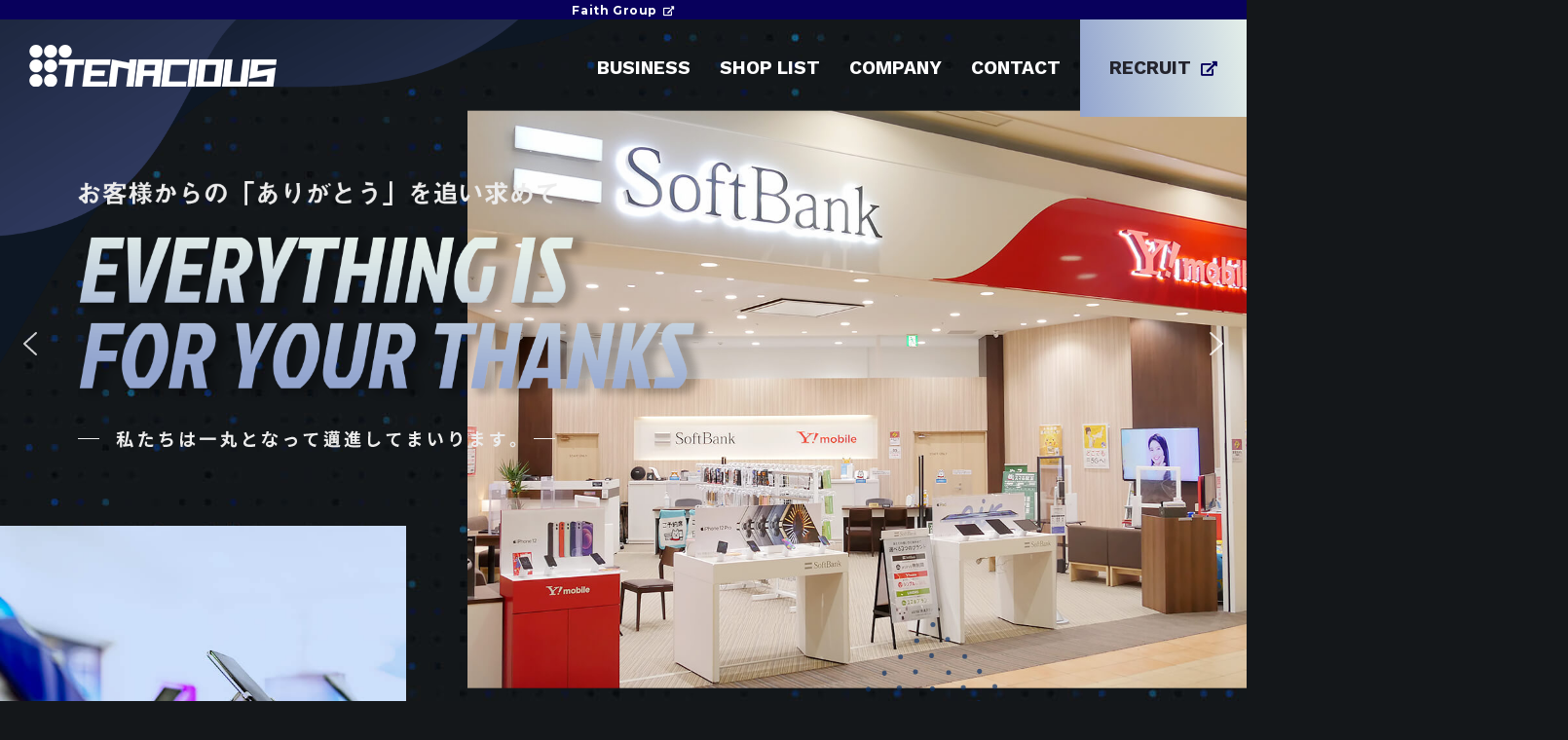

--- FILE ---
content_type: text/html; charset=UTF-8
request_url: https://www.tenacious.co.jp/
body_size: 20822
content:
<!DOCTYPE html>
<html dir="ltr" lang="ja">
<head>
<meta charset="UTF-8">
<meta name="viewport" content="width=device-width, user-scalable=yes, maximum-scale=1.0, minimum-scale=1.0">

<link rel="stylesheet" type="text/css" media="all" href="https://www.tenacious.co.jp/struct/wp-content/themes/mrp04/style.css">
<link rel="stylesheet" type="text/css" media="all" href="https://www.tenacious.co.jp/struct/wp-content/themes/mrp04-child/css/custom.css">
<link rel="stylesheet" type="text/css" media="all" href="https://www.tenacious.co.jp/struct/wp-content/themes/mrp04/css/animate.css">
<link rel="pingback" href="https://www.tenacious.co.jp/struct/xmlrpc.php">
<link href='https://fonts.googleapis.com/css?family=Oswald:400' rel='stylesheet' type='text/css'>
<link rel="preconnect" href="https://fonts.googleapis.com">
<link rel="preconnect" href="https://fonts.gstatic.com" crossorigin>
<link href="https://use.fontawesome.com/releases/v5.10.2/css/all.css" rel="stylesheet">
<link href="https://fonts.googleapis.com/css2?family=Montserrat:wght@100;200;300;400;500;600;700;800;900&family=Noto+Sans+JP:wght@100;300;400;500;700;900&family=Work+Sans:wght@100;200;300;400;500;600;700;800;900&display=swap" rel="stylesheet">
<!--[if lt IE 9]>
<script src="https://www.tenacious.co.jp/struct/wp-content/themes/mrp04/js/html5.js"></script>
<script src="https://www.tenacious.co.jp/struct/wp-content/themes/mrp04/js/css3-mediaqueries.js"></script>
<![endif]-->
	<style>img:is([sizes="auto" i], [sizes^="auto," i]) { contain-intrinsic-size: 3000px 1500px }</style>
	
		<!-- All in One SEO 4.9.3 - aioseo.com -->
		<title>テネイシャス | ソフトバンク・ワイモバイル ショップ運営</title>
	<meta name="description" content="株式会社テネイシャスはフェイスグループのグループ企業として、通信事業者であるソフトバンク株式会社と業務提携し、東海エリアを中心にソフトバンクショップ及びワイモバイルショップの店舗運営を行っております。" />
	<meta name="robots" content="max-image-preview:large" />
	<link rel="canonical" href="https://www.tenacious.co.jp/" />
	<meta name="generator" content="All in One SEO (AIOSEO) 4.9.3" />
		<script type="application/ld+json" class="aioseo-schema">
			{"@context":"https:\/\/schema.org","@graph":[{"@type":"BreadcrumbList","@id":"https:\/\/www.tenacious.co.jp\/#breadcrumblist","itemListElement":[{"@type":"ListItem","@id":"https:\/\/www.tenacious.co.jp#listItem","position":1,"name":"Home"}]},{"@type":"Organization","@id":"https:\/\/www.tenacious.co.jp\/#organization","name":"\u682a\u5f0f\u4f1a\u793e\u30c6\u30cd\u30a4\u30b7\u30e3\u30b9","url":"https:\/\/www.tenacious.co.jp\/"},{"@type":"WebPage","@id":"https:\/\/www.tenacious.co.jp\/#webpage","url":"https:\/\/www.tenacious.co.jp\/","name":"\u30c6\u30cd\u30a4\u30b7\u30e3\u30b9 | \u30bd\u30d5\u30c8\u30d0\u30f3\u30af\u30fb\u30ef\u30a4\u30e2\u30d0\u30a4\u30eb \u30b7\u30e7\u30c3\u30d7\u904b\u55b6","description":"\u682a\u5f0f\u4f1a\u793e\u30c6\u30cd\u30a4\u30b7\u30e3\u30b9\u306f\u30d5\u30a7\u30a4\u30b9\u30b0\u30eb\u30fc\u30d7\u306e\u30b0\u30eb\u30fc\u30d7\u4f01\u696d\u3068\u3057\u3066\u3001\u901a\u4fe1\u4e8b\u696d\u8005\u3067\u3042\u308b\u30bd\u30d5\u30c8\u30d0\u30f3\u30af\u682a\u5f0f\u4f1a\u793e\u3068\u696d\u52d9\u63d0\u643a\u3057\u3001\u6771\u6d77\u30a8\u30ea\u30a2\u3092\u4e2d\u5fc3\u306b\u30bd\u30d5\u30c8\u30d0\u30f3\u30af\u30b7\u30e7\u30c3\u30d7\u53ca\u3073\u30ef\u30a4\u30e2\u30d0\u30a4\u30eb\u30b7\u30e7\u30c3\u30d7\u306e\u5e97\u8217\u904b\u55b6\u3092\u884c\u3063\u3066\u304a\u308a\u307e\u3059\u3002","inLanguage":"ja","isPartOf":{"@id":"https:\/\/www.tenacious.co.jp\/#website"},"breadcrumb":{"@id":"https:\/\/www.tenacious.co.jp\/#breadcrumblist"},"datePublished":"2014-12-09T10:57:59+09:00","dateModified":"2025-04-08T13:36:58+09:00"},{"@type":"WebSite","@id":"https:\/\/www.tenacious.co.jp\/#website","url":"https:\/\/www.tenacious.co.jp\/","name":"\u682a\u5f0f\u4f1a\u793e\u30c6\u30cd\u30a4\u30b7\u30e3\u30b9","inLanguage":"ja","publisher":{"@id":"https:\/\/www.tenacious.co.jp\/#organization"}}]}
		</script>
		<!-- All in One SEO -->

<link rel="alternate" type="application/rss+xml" title="株式会社テネイシャス &raquo;  のコメントのフィード" href="https://www.tenacious.co.jp/sample-page/feed/" />
		<!-- This site uses the Google Analytics by MonsterInsights plugin v9.11.1 - Using Analytics tracking - https://www.monsterinsights.com/ -->
		<!-- Note: MonsterInsights is not currently configured on this site. The site owner needs to authenticate with Google Analytics in the MonsterInsights settings panel. -->
					<!-- No tracking code set -->
				<!-- / Google Analytics by MonsterInsights -->
		<script type="text/javascript">
/* <![CDATA[ */
window._wpemojiSettings = {"baseUrl":"https:\/\/s.w.org\/images\/core\/emoji\/16.0.1\/72x72\/","ext":".png","svgUrl":"https:\/\/s.w.org\/images\/core\/emoji\/16.0.1\/svg\/","svgExt":".svg","source":{"concatemoji":"https:\/\/www.tenacious.co.jp\/struct\/wp-includes\/js\/wp-emoji-release.min.js"}};
/*! This file is auto-generated */
!function(s,n){var o,i,e;function c(e){try{var t={supportTests:e,timestamp:(new Date).valueOf()};sessionStorage.setItem(o,JSON.stringify(t))}catch(e){}}function p(e,t,n){e.clearRect(0,0,e.canvas.width,e.canvas.height),e.fillText(t,0,0);var t=new Uint32Array(e.getImageData(0,0,e.canvas.width,e.canvas.height).data),a=(e.clearRect(0,0,e.canvas.width,e.canvas.height),e.fillText(n,0,0),new Uint32Array(e.getImageData(0,0,e.canvas.width,e.canvas.height).data));return t.every(function(e,t){return e===a[t]})}function u(e,t){e.clearRect(0,0,e.canvas.width,e.canvas.height),e.fillText(t,0,0);for(var n=e.getImageData(16,16,1,1),a=0;a<n.data.length;a++)if(0!==n.data[a])return!1;return!0}function f(e,t,n,a){switch(t){case"flag":return n(e,"\ud83c\udff3\ufe0f\u200d\u26a7\ufe0f","\ud83c\udff3\ufe0f\u200b\u26a7\ufe0f")?!1:!n(e,"\ud83c\udde8\ud83c\uddf6","\ud83c\udde8\u200b\ud83c\uddf6")&&!n(e,"\ud83c\udff4\udb40\udc67\udb40\udc62\udb40\udc65\udb40\udc6e\udb40\udc67\udb40\udc7f","\ud83c\udff4\u200b\udb40\udc67\u200b\udb40\udc62\u200b\udb40\udc65\u200b\udb40\udc6e\u200b\udb40\udc67\u200b\udb40\udc7f");case"emoji":return!a(e,"\ud83e\udedf")}return!1}function g(e,t,n,a){var r="undefined"!=typeof WorkerGlobalScope&&self instanceof WorkerGlobalScope?new OffscreenCanvas(300,150):s.createElement("canvas"),o=r.getContext("2d",{willReadFrequently:!0}),i=(o.textBaseline="top",o.font="600 32px Arial",{});return e.forEach(function(e){i[e]=t(o,e,n,a)}),i}function t(e){var t=s.createElement("script");t.src=e,t.defer=!0,s.head.appendChild(t)}"undefined"!=typeof Promise&&(o="wpEmojiSettingsSupports",i=["flag","emoji"],n.supports={everything:!0,everythingExceptFlag:!0},e=new Promise(function(e){s.addEventListener("DOMContentLoaded",e,{once:!0})}),new Promise(function(t){var n=function(){try{var e=JSON.parse(sessionStorage.getItem(o));if("object"==typeof e&&"number"==typeof e.timestamp&&(new Date).valueOf()<e.timestamp+604800&&"object"==typeof e.supportTests)return e.supportTests}catch(e){}return null}();if(!n){if("undefined"!=typeof Worker&&"undefined"!=typeof OffscreenCanvas&&"undefined"!=typeof URL&&URL.createObjectURL&&"undefined"!=typeof Blob)try{var e="postMessage("+g.toString()+"("+[JSON.stringify(i),f.toString(),p.toString(),u.toString()].join(",")+"));",a=new Blob([e],{type:"text/javascript"}),r=new Worker(URL.createObjectURL(a),{name:"wpTestEmojiSupports"});return void(r.onmessage=function(e){c(n=e.data),r.terminate(),t(n)})}catch(e){}c(n=g(i,f,p,u))}t(n)}).then(function(e){for(var t in e)n.supports[t]=e[t],n.supports.everything=n.supports.everything&&n.supports[t],"flag"!==t&&(n.supports.everythingExceptFlag=n.supports.everythingExceptFlag&&n.supports[t]);n.supports.everythingExceptFlag=n.supports.everythingExceptFlag&&!n.supports.flag,n.DOMReady=!1,n.readyCallback=function(){n.DOMReady=!0}}).then(function(){return e}).then(function(){var e;n.supports.everything||(n.readyCallback(),(e=n.source||{}).concatemoji?t(e.concatemoji):e.wpemoji&&e.twemoji&&(t(e.twemoji),t(e.wpemoji)))}))}((window,document),window._wpemojiSettings);
/* ]]> */
</script>
<style id='wp-emoji-styles-inline-css' type='text/css'>

	img.wp-smiley, img.emoji {
		display: inline !important;
		border: none !important;
		box-shadow: none !important;
		height: 1em !important;
		width: 1em !important;
		margin: 0 0.07em !important;
		vertical-align: -0.1em !important;
		background: none !important;
		padding: 0 !important;
	}
</style>
<link rel='stylesheet' id='wp-block-library-css' href='https://www.tenacious.co.jp/struct/wp-includes/css/dist/block-library/style.min.css' type='text/css' media='all' />
<style id='classic-theme-styles-inline-css' type='text/css'>
/*! This file is auto-generated */
.wp-block-button__link{color:#fff;background-color:#32373c;border-radius:9999px;box-shadow:none;text-decoration:none;padding:calc(.667em + 2px) calc(1.333em + 2px);font-size:1.125em}.wp-block-file__button{background:#32373c;color:#fff;text-decoration:none}
</style>
<link rel='stylesheet' id='aioseo/css/src/vue/standalone/blocks/table-of-contents/global.scss-css' href='https://www.tenacious.co.jp/struct/wp-content/plugins/all-in-one-seo-pack/dist/Lite/assets/css/table-of-contents/global.e90f6d47.css' type='text/css' media='all' />
<style id='global-styles-inline-css' type='text/css'>
:root{--wp--preset--aspect-ratio--square: 1;--wp--preset--aspect-ratio--4-3: 4/3;--wp--preset--aspect-ratio--3-4: 3/4;--wp--preset--aspect-ratio--3-2: 3/2;--wp--preset--aspect-ratio--2-3: 2/3;--wp--preset--aspect-ratio--16-9: 16/9;--wp--preset--aspect-ratio--9-16: 9/16;--wp--preset--color--black: #000000;--wp--preset--color--cyan-bluish-gray: #abb8c3;--wp--preset--color--white: #ffffff;--wp--preset--color--pale-pink: #f78da7;--wp--preset--color--vivid-red: #cf2e2e;--wp--preset--color--luminous-vivid-orange: #ff6900;--wp--preset--color--luminous-vivid-amber: #fcb900;--wp--preset--color--light-green-cyan: #7bdcb5;--wp--preset--color--vivid-green-cyan: #00d084;--wp--preset--color--pale-cyan-blue: #8ed1fc;--wp--preset--color--vivid-cyan-blue: #0693e3;--wp--preset--color--vivid-purple: #9b51e0;--wp--preset--gradient--vivid-cyan-blue-to-vivid-purple: linear-gradient(135deg,rgba(6,147,227,1) 0%,rgb(155,81,224) 100%);--wp--preset--gradient--light-green-cyan-to-vivid-green-cyan: linear-gradient(135deg,rgb(122,220,180) 0%,rgb(0,208,130) 100%);--wp--preset--gradient--luminous-vivid-amber-to-luminous-vivid-orange: linear-gradient(135deg,rgba(252,185,0,1) 0%,rgba(255,105,0,1) 100%);--wp--preset--gradient--luminous-vivid-orange-to-vivid-red: linear-gradient(135deg,rgba(255,105,0,1) 0%,rgb(207,46,46) 100%);--wp--preset--gradient--very-light-gray-to-cyan-bluish-gray: linear-gradient(135deg,rgb(238,238,238) 0%,rgb(169,184,195) 100%);--wp--preset--gradient--cool-to-warm-spectrum: linear-gradient(135deg,rgb(74,234,220) 0%,rgb(151,120,209) 20%,rgb(207,42,186) 40%,rgb(238,44,130) 60%,rgb(251,105,98) 80%,rgb(254,248,76) 100%);--wp--preset--gradient--blush-light-purple: linear-gradient(135deg,rgb(255,206,236) 0%,rgb(152,150,240) 100%);--wp--preset--gradient--blush-bordeaux: linear-gradient(135deg,rgb(254,205,165) 0%,rgb(254,45,45) 50%,rgb(107,0,62) 100%);--wp--preset--gradient--luminous-dusk: linear-gradient(135deg,rgb(255,203,112) 0%,rgb(199,81,192) 50%,rgb(65,88,208) 100%);--wp--preset--gradient--pale-ocean: linear-gradient(135deg,rgb(255,245,203) 0%,rgb(182,227,212) 50%,rgb(51,167,181) 100%);--wp--preset--gradient--electric-grass: linear-gradient(135deg,rgb(202,248,128) 0%,rgb(113,206,126) 100%);--wp--preset--gradient--midnight: linear-gradient(135deg,rgb(2,3,129) 0%,rgb(40,116,252) 100%);--wp--preset--font-size--small: 13px;--wp--preset--font-size--medium: 20px;--wp--preset--font-size--large: 36px;--wp--preset--font-size--x-large: 42px;--wp--preset--spacing--20: 0.44rem;--wp--preset--spacing--30: 0.67rem;--wp--preset--spacing--40: 1rem;--wp--preset--spacing--50: 1.5rem;--wp--preset--spacing--60: 2.25rem;--wp--preset--spacing--70: 3.38rem;--wp--preset--spacing--80: 5.06rem;--wp--preset--shadow--natural: 6px 6px 9px rgba(0, 0, 0, 0.2);--wp--preset--shadow--deep: 12px 12px 50px rgba(0, 0, 0, 0.4);--wp--preset--shadow--sharp: 6px 6px 0px rgba(0, 0, 0, 0.2);--wp--preset--shadow--outlined: 6px 6px 0px -3px rgba(255, 255, 255, 1), 6px 6px rgba(0, 0, 0, 1);--wp--preset--shadow--crisp: 6px 6px 0px rgba(0, 0, 0, 1);}:where(.is-layout-flex){gap: 0.5em;}:where(.is-layout-grid){gap: 0.5em;}body .is-layout-flex{display: flex;}.is-layout-flex{flex-wrap: wrap;align-items: center;}.is-layout-flex > :is(*, div){margin: 0;}body .is-layout-grid{display: grid;}.is-layout-grid > :is(*, div){margin: 0;}:where(.wp-block-columns.is-layout-flex){gap: 2em;}:where(.wp-block-columns.is-layout-grid){gap: 2em;}:where(.wp-block-post-template.is-layout-flex){gap: 1.25em;}:where(.wp-block-post-template.is-layout-grid){gap: 1.25em;}.has-black-color{color: var(--wp--preset--color--black) !important;}.has-cyan-bluish-gray-color{color: var(--wp--preset--color--cyan-bluish-gray) !important;}.has-white-color{color: var(--wp--preset--color--white) !important;}.has-pale-pink-color{color: var(--wp--preset--color--pale-pink) !important;}.has-vivid-red-color{color: var(--wp--preset--color--vivid-red) !important;}.has-luminous-vivid-orange-color{color: var(--wp--preset--color--luminous-vivid-orange) !important;}.has-luminous-vivid-amber-color{color: var(--wp--preset--color--luminous-vivid-amber) !important;}.has-light-green-cyan-color{color: var(--wp--preset--color--light-green-cyan) !important;}.has-vivid-green-cyan-color{color: var(--wp--preset--color--vivid-green-cyan) !important;}.has-pale-cyan-blue-color{color: var(--wp--preset--color--pale-cyan-blue) !important;}.has-vivid-cyan-blue-color{color: var(--wp--preset--color--vivid-cyan-blue) !important;}.has-vivid-purple-color{color: var(--wp--preset--color--vivid-purple) !important;}.has-black-background-color{background-color: var(--wp--preset--color--black) !important;}.has-cyan-bluish-gray-background-color{background-color: var(--wp--preset--color--cyan-bluish-gray) !important;}.has-white-background-color{background-color: var(--wp--preset--color--white) !important;}.has-pale-pink-background-color{background-color: var(--wp--preset--color--pale-pink) !important;}.has-vivid-red-background-color{background-color: var(--wp--preset--color--vivid-red) !important;}.has-luminous-vivid-orange-background-color{background-color: var(--wp--preset--color--luminous-vivid-orange) !important;}.has-luminous-vivid-amber-background-color{background-color: var(--wp--preset--color--luminous-vivid-amber) !important;}.has-light-green-cyan-background-color{background-color: var(--wp--preset--color--light-green-cyan) !important;}.has-vivid-green-cyan-background-color{background-color: var(--wp--preset--color--vivid-green-cyan) !important;}.has-pale-cyan-blue-background-color{background-color: var(--wp--preset--color--pale-cyan-blue) !important;}.has-vivid-cyan-blue-background-color{background-color: var(--wp--preset--color--vivid-cyan-blue) !important;}.has-vivid-purple-background-color{background-color: var(--wp--preset--color--vivid-purple) !important;}.has-black-border-color{border-color: var(--wp--preset--color--black) !important;}.has-cyan-bluish-gray-border-color{border-color: var(--wp--preset--color--cyan-bluish-gray) !important;}.has-white-border-color{border-color: var(--wp--preset--color--white) !important;}.has-pale-pink-border-color{border-color: var(--wp--preset--color--pale-pink) !important;}.has-vivid-red-border-color{border-color: var(--wp--preset--color--vivid-red) !important;}.has-luminous-vivid-orange-border-color{border-color: var(--wp--preset--color--luminous-vivid-orange) !important;}.has-luminous-vivid-amber-border-color{border-color: var(--wp--preset--color--luminous-vivid-amber) !important;}.has-light-green-cyan-border-color{border-color: var(--wp--preset--color--light-green-cyan) !important;}.has-vivid-green-cyan-border-color{border-color: var(--wp--preset--color--vivid-green-cyan) !important;}.has-pale-cyan-blue-border-color{border-color: var(--wp--preset--color--pale-cyan-blue) !important;}.has-vivid-cyan-blue-border-color{border-color: var(--wp--preset--color--vivid-cyan-blue) !important;}.has-vivid-purple-border-color{border-color: var(--wp--preset--color--vivid-purple) !important;}.has-vivid-cyan-blue-to-vivid-purple-gradient-background{background: var(--wp--preset--gradient--vivid-cyan-blue-to-vivid-purple) !important;}.has-light-green-cyan-to-vivid-green-cyan-gradient-background{background: var(--wp--preset--gradient--light-green-cyan-to-vivid-green-cyan) !important;}.has-luminous-vivid-amber-to-luminous-vivid-orange-gradient-background{background: var(--wp--preset--gradient--luminous-vivid-amber-to-luminous-vivid-orange) !important;}.has-luminous-vivid-orange-to-vivid-red-gradient-background{background: var(--wp--preset--gradient--luminous-vivid-orange-to-vivid-red) !important;}.has-very-light-gray-to-cyan-bluish-gray-gradient-background{background: var(--wp--preset--gradient--very-light-gray-to-cyan-bluish-gray) !important;}.has-cool-to-warm-spectrum-gradient-background{background: var(--wp--preset--gradient--cool-to-warm-spectrum) !important;}.has-blush-light-purple-gradient-background{background: var(--wp--preset--gradient--blush-light-purple) !important;}.has-blush-bordeaux-gradient-background{background: var(--wp--preset--gradient--blush-bordeaux) !important;}.has-luminous-dusk-gradient-background{background: var(--wp--preset--gradient--luminous-dusk) !important;}.has-pale-ocean-gradient-background{background: var(--wp--preset--gradient--pale-ocean) !important;}.has-electric-grass-gradient-background{background: var(--wp--preset--gradient--electric-grass) !important;}.has-midnight-gradient-background{background: var(--wp--preset--gradient--midnight) !important;}.has-small-font-size{font-size: var(--wp--preset--font-size--small) !important;}.has-medium-font-size{font-size: var(--wp--preset--font-size--medium) !important;}.has-large-font-size{font-size: var(--wp--preset--font-size--large) !important;}.has-x-large-font-size{font-size: var(--wp--preset--font-size--x-large) !important;}
:where(.wp-block-post-template.is-layout-flex){gap: 1.25em;}:where(.wp-block-post-template.is-layout-grid){gap: 1.25em;}
:where(.wp-block-columns.is-layout-flex){gap: 2em;}:where(.wp-block-columns.is-layout-grid){gap: 2em;}
:root :where(.wp-block-pullquote){font-size: 1.5em;line-height: 1.6;}
</style>
<link rel='stylesheet' id='contact-form-7-css' href='https://www.tenacious.co.jp/struct/wp-content/plugins/contact-form-7/includes/css/styles.css' type='text/css' media='all' />
<link rel='stylesheet' id='scroll-top-css-css' href='https://www.tenacious.co.jp/struct/wp-content/plugins/scroll-top/assets/css/scroll-top.css' type='text/css' media='all' />
<link rel='stylesheet' id='wc-shortcodes-style-css' href='https://www.tenacious.co.jp/struct/wp-content/plugins/wc-shortcodes/public/assets/css/style.css' type='text/css' media='all' />
<link rel='stylesheet' id='morph-child-style-css' href='https://www.tenacious.co.jp/struct/wp-content/themes/mrp04-child/style.css' type='text/css' media='all' />
<link rel='stylesheet' id='iajcf-frontend-css' href='https://www.tenacious.co.jp/struct/wp-content/plugins/morph-extension-system/extensions/image-auth-japanese-version-for-contactform7/css/frontend.css' type='text/css' media='all' />
<link rel='stylesheet' id='slb_core-css' href='https://www.tenacious.co.jp/struct/wp-content/plugins/simple-lightbox/client/css/app.css' type='text/css' media='all' />
<link rel='stylesheet' id='wordpresscanvas-font-awesome-css' href='https://www.tenacious.co.jp/struct/wp-content/plugins/wc-shortcodes/public/assets/css/font-awesome.min.css' type='text/css' media='all' />
<link rel="stylesheet" type="text/css" href="https://www.tenacious.co.jp/struct/wp-content/plugins/nextend-smart-slider3-pro/Public/SmartSlider3/Application/Frontend/Assets/dist/smartslider.min.css?ver=c397fa89" media="all">
<style data-related="n2-ss-2">div#n2-ss-2 .n2-ss-slider-1{display:grid;position:relative;}div#n2-ss-2 .n2-ss-slider-2{display:grid;position:relative;overflow:hidden;padding:0px 0px 0px 0px;border:0px solid RGBA(62,62,62,1);border-radius:0px;background-clip:padding-box;background-repeat:repeat;background-position:50% 50%;background-size:cover;background-attachment:scroll;z-index:1;}div#n2-ss-2:not(.n2-ss-loaded) .n2-ss-slider-2{background-image:none !important;}div#n2-ss-2 .n2-ss-slider-3{display:grid;grid-template-areas:'cover';position:relative;overflow:hidden;z-index:10;}div#n2-ss-2 .n2-ss-slider-3 > *{grid-area:cover;}div#n2-ss-2 .n2-ss-slide-backgrounds,div#n2-ss-2 .n2-ss-slider-3 > .n2-ss-divider{position:relative;}div#n2-ss-2 .n2-ss-slide-backgrounds{z-index:10;}div#n2-ss-2 .n2-ss-slide-backgrounds > *{overflow:hidden;}div#n2-ss-2 .n2-ss-slide-background{transform:translateX(-100000px);}div#n2-ss-2 .n2-ss-slider-4{place-self:center;position:relative;width:100%;height:100%;z-index:20;display:grid;grid-template-areas:'slide';}div#n2-ss-2 .n2-ss-slider-4 > *{grid-area:slide;}div#n2-ss-2.n2-ss-full-page--constrain-ratio .n2-ss-slider-4{height:auto;}div#n2-ss-2 .n2-ss-slide{display:grid;place-items:center;grid-auto-columns:100%;position:relative;z-index:20;-webkit-backface-visibility:hidden;transform:translateX(-100000px);}div#n2-ss-2 .n2-ss-slide{perspective:1000px;}div#n2-ss-2 .n2-ss-slide-active{z-index:21;}.n2-ss-background-animation{position:absolute;top:0;left:0;width:100%;height:100%;z-index:3;}div#n2-ss-2 .nextend-arrow{cursor:pointer;overflow:hidden;line-height:0 !important;z-index:18;-webkit-user-select:none;}div#n2-ss-2 .nextend-arrow img{position:relative;display:block;}div#n2-ss-2 .nextend-arrow img.n2-arrow-hover-img{display:none;}div#n2-ss-2 .nextend-arrow:FOCUS img.n2-arrow-hover-img,div#n2-ss-2 .nextend-arrow:HOVER img.n2-arrow-hover-img{display:inline;}div#n2-ss-2 .nextend-arrow:FOCUS img.n2-arrow-normal-img,div#n2-ss-2 .nextend-arrow:HOVER img.n2-arrow-normal-img{display:none;}div#n2-ss-2 .nextend-arrow-animated{overflow:hidden;}div#n2-ss-2 .nextend-arrow-animated > div{position:relative;}div#n2-ss-2 .nextend-arrow-animated .n2-active{position:absolute;}div#n2-ss-2 .nextend-arrow-animated-fade{transition:background 0.3s, opacity 0.4s;}div#n2-ss-2 .nextend-arrow-animated-horizontal > div{transition:all 0.4s;transform:none;}div#n2-ss-2 .nextend-arrow-animated-horizontal .n2-active{top:0;}div#n2-ss-2 .nextend-arrow-previous.nextend-arrow-animated-horizontal .n2-active{left:100%;}div#n2-ss-2 .nextend-arrow-next.nextend-arrow-animated-horizontal .n2-active{right:100%;}div#n2-ss-2 .nextend-arrow-previous.nextend-arrow-animated-horizontal:HOVER > div,div#n2-ss-2 .nextend-arrow-previous.nextend-arrow-animated-horizontal:FOCUS > div{transform:translateX(-100%);}div#n2-ss-2 .nextend-arrow-next.nextend-arrow-animated-horizontal:HOVER > div,div#n2-ss-2 .nextend-arrow-next.nextend-arrow-animated-horizontal:FOCUS > div{transform:translateX(100%);}div#n2-ss-2 .nextend-arrow-animated-vertical > div{transition:all 0.4s;transform:none;}div#n2-ss-2 .nextend-arrow-animated-vertical .n2-active{left:0;}div#n2-ss-2 .nextend-arrow-previous.nextend-arrow-animated-vertical .n2-active{top:100%;}div#n2-ss-2 .nextend-arrow-next.nextend-arrow-animated-vertical .n2-active{bottom:100%;}div#n2-ss-2 .nextend-arrow-previous.nextend-arrow-animated-vertical:HOVER > div,div#n2-ss-2 .nextend-arrow-previous.nextend-arrow-animated-vertical:FOCUS > div{transform:translateY(-100%);}div#n2-ss-2 .nextend-arrow-next.nextend-arrow-animated-vertical:HOVER > div,div#n2-ss-2 .nextend-arrow-next.nextend-arrow-animated-vertical:FOCUS > div{transform:translateY(100%);}div#n2-ss-2 .n-uc-16ef44d928581-inner{border-width:0px 0px 0px 0px ;border-style:solid;border-color:RGBA(255,255,255,1);}div#n2-ss-2 .n-uc-16ef44d928581-inner:HOVER{border-width:0px 0px 0px 0px ;border-style:solid;border-color:RGBA(255,255,255,1);}div#n2-ss-2 .n-uc-10eb9eb51e1ed-inner{border-width:0px 0px 0px 0px ;border-style:solid;border-color:RGBA(255,255,255,1);}div#n2-ss-2 .n-uc-10eb9eb51e1ed-inner:HOVER{border-width:0px 0px 0px 0px ;border-style:solid;border-color:RGBA(255,255,255,1);}div#n2-ss-2 .n2-ss-slide-limiter{max-width:1920px;}div#n2-ss-2 .n-uc-cMZa5W5M5nWY{padding:0px 0px 0px 0px}div#n2-ss-2 .n-uc-1f8354820dec1-inner{padding:0px 0px 0px 0px;justify-content:center}div#n2-ss-2 .n-uc-1f8354820dec1{align-self:center;}div#n2-ss-2 .n-uc-VeYwo1zuV4An{padding:0px 0px 0px 0px}div#n2-ss-2 .n-uc-njBdfkxegX3j-inner{padding:0px 0px 0px 0px;justify-content:center}div#n2-ss-2 .n-uc-njBdfkxegX3j{align-self:center;}div#n2-ss-2 .n-uc-314mzGhQ1xMQ{padding:0px 0px 0px 0px}div#n2-ss-2 .n-uc-mfBeGbJESdEX-inner{padding:0px 0px 0px 0px;justify-content:center}div#n2-ss-2 .n-uc-mfBeGbJESdEX{align-self:center;}div#n2-ss-2 .n-uc-7rb2kagUtsbz{padding:10px 10px 10px 10px}div#n2-ss-2 .n-uc-17d37f43e80f6-inner{padding:10px 10px 10px 10px;justify-content:center}div#n2-ss-2 .n-uc-17d37f43e80f6{align-self:center;}div#n2-ss-2 .n-uc-16ef44d928581-inner{padding:0px 0px 0px 0px}div#n2-ss-2 .n-uc-16ef44d928581-inner > .n2-ss-layer-row-inner{width:calc(100% + 1px);margin:-0px;flex-wrap:nowrap;}div#n2-ss-2 .n-uc-16ef44d928581-inner > .n2-ss-layer-row-inner > .n2-ss-layer[data-sstype="col"]{margin:0px}div#n2-ss-2 .n-uc-16ef44d928581{--margin-bottom:60px;--margin-left:60px}div#n2-ss-2 .n-uc-10eb9eb51e1ed-inner{padding:0px 0px 0px 0px;text-align:left;--ssselfalign:var(--ss-fs);;justify-content:center}div#n2-ss-2 .n-uc-10eb9eb51e1ed{width:100%}div#n2-ss-2 .n-uc-43fOhSOjC4Du{--margin-bottom:25px}div#n2-ss-2 .n-uc-c91BbPhioIsl{--margin-bottom:30px}div#n2-ss-2 .nextend-arrow img{width: 32px}@media (min-width: 1200px){div#n2-ss-2 [data-hide-desktopportrait="1"]{display: none !important;}}@media (orientation: landscape) and (max-width: 1199px) and (min-width: 901px),(orientation: portrait) and (max-width: 1199px) and (min-width: 701px){div#n2-ss-2 .n-uc-16ef44d928581-inner > .n2-ss-layer-row-inner{flex-wrap:nowrap;}div#n2-ss-2 .n-uc-10eb9eb51e1ed{width:100%}div#n2-ss-2 [data-hide-tabletportrait="1"]{display: none !important;}}@media (orientation: landscape) and (max-width: 900px),(orientation: portrait) and (max-width: 700px){div#n2-ss-2 .n-uc-16ef44d928581-inner > .n2-ss-layer-row-inner{flex-wrap:wrap;}div#n2-ss-2 .n-uc-10eb9eb51e1ed{width:calc(100% - 0px)}div#n2-ss-2 [data-hide-mobileportrait="1"]{display: none !important;}.n2-section-smartslider[data-ssid="2"]{display: none;}div#n2-ss-2 .nextend-arrow img{width: 16px}}</style>
<style data-related="n2-ss-3">div#n2-ss-3 .n2-ss-slider-1{display:grid;position:relative;}div#n2-ss-3 .n2-ss-slider-2{display:grid;position:relative;overflow:hidden;padding:0px 0px 0px 0px;border:0px solid RGBA(62,62,62,1);border-radius:0px;background-clip:padding-box;background-repeat:repeat;background-position:50% 50%;background-size:cover;background-attachment:scroll;z-index:1;}div#n2-ss-3:not(.n2-ss-loaded) .n2-ss-slider-2{background-image:none !important;}div#n2-ss-3 .n2-ss-slider-3{display:grid;grid-template-areas:'cover';position:relative;overflow:hidden;z-index:10;}div#n2-ss-3 .n2-ss-slider-3 > *{grid-area:cover;}div#n2-ss-3 .n2-ss-slide-backgrounds,div#n2-ss-3 .n2-ss-slider-3 > .n2-ss-divider{position:relative;}div#n2-ss-3 .n2-ss-slide-backgrounds{z-index:10;}div#n2-ss-3 .n2-ss-slide-backgrounds > *{overflow:hidden;}div#n2-ss-3 .n2-ss-slide-background{transform:translateX(-100000px);}div#n2-ss-3 .n2-ss-slider-4{place-self:center;position:relative;width:100%;height:100%;z-index:20;display:grid;grid-template-areas:'slide';}div#n2-ss-3 .n2-ss-slider-4 > *{grid-area:slide;}div#n2-ss-3.n2-ss-full-page--constrain-ratio .n2-ss-slider-4{height:auto;}div#n2-ss-3 .n2-ss-slide{display:grid;place-items:center;grid-auto-columns:100%;position:relative;z-index:20;-webkit-backface-visibility:hidden;transform:translateX(-100000px);}div#n2-ss-3 .n2-ss-slide{perspective:1000px;}div#n2-ss-3 .n2-ss-slide-active{z-index:21;}.n2-ss-background-animation{position:absolute;top:0;left:0;width:100%;height:100%;z-index:3;}div#n2-ss-3 .nextend-arrow{cursor:pointer;overflow:hidden;line-height:0 !important;z-index:18;-webkit-user-select:none;}div#n2-ss-3 .nextend-arrow img{position:relative;display:block;}div#n2-ss-3 .nextend-arrow img.n2-arrow-hover-img{display:none;}div#n2-ss-3 .nextend-arrow:FOCUS img.n2-arrow-hover-img,div#n2-ss-3 .nextend-arrow:HOVER img.n2-arrow-hover-img{display:inline;}div#n2-ss-3 .nextend-arrow:FOCUS img.n2-arrow-normal-img,div#n2-ss-3 .nextend-arrow:HOVER img.n2-arrow-normal-img{display:none;}div#n2-ss-3 .nextend-arrow-animated{overflow:hidden;}div#n2-ss-3 .nextend-arrow-animated > div{position:relative;}div#n2-ss-3 .nextend-arrow-animated .n2-active{position:absolute;}div#n2-ss-3 .nextend-arrow-animated-fade{transition:background 0.3s, opacity 0.4s;}div#n2-ss-3 .nextend-arrow-animated-horizontal > div{transition:all 0.4s;transform:none;}div#n2-ss-3 .nextend-arrow-animated-horizontal .n2-active{top:0;}div#n2-ss-3 .nextend-arrow-previous.nextend-arrow-animated-horizontal .n2-active{left:100%;}div#n2-ss-3 .nextend-arrow-next.nextend-arrow-animated-horizontal .n2-active{right:100%;}div#n2-ss-3 .nextend-arrow-previous.nextend-arrow-animated-horizontal:HOVER > div,div#n2-ss-3 .nextend-arrow-previous.nextend-arrow-animated-horizontal:FOCUS > div{transform:translateX(-100%);}div#n2-ss-3 .nextend-arrow-next.nextend-arrow-animated-horizontal:HOVER > div,div#n2-ss-3 .nextend-arrow-next.nextend-arrow-animated-horizontal:FOCUS > div{transform:translateX(100%);}div#n2-ss-3 .nextend-arrow-animated-vertical > div{transition:all 0.4s;transform:none;}div#n2-ss-3 .nextend-arrow-animated-vertical .n2-active{left:0;}div#n2-ss-3 .nextend-arrow-previous.nextend-arrow-animated-vertical .n2-active{top:100%;}div#n2-ss-3 .nextend-arrow-next.nextend-arrow-animated-vertical .n2-active{bottom:100%;}div#n2-ss-3 .nextend-arrow-previous.nextend-arrow-animated-vertical:HOVER > div,div#n2-ss-3 .nextend-arrow-previous.nextend-arrow-animated-vertical:FOCUS > div{transform:translateY(-100%);}div#n2-ss-3 .nextend-arrow-next.nextend-arrow-animated-vertical:HOVER > div,div#n2-ss-3 .nextend-arrow-next.nextend-arrow-animated-vertical:FOCUS > div{transform:translateY(100%);}div#n2-ss-3 .n-uc-6WGAtTPHrVJJ-inner{border-width:0px 0px 0px 0px ;border-style:solid;border-color:RGBA(255,255,255,1);}div#n2-ss-3 .n-uc-6WGAtTPHrVJJ-inner:HOVER{border-width:0px 0px 0px 0px ;border-style:solid;border-color:RGBA(255,255,255,1);}div#n2-ss-3 .n-uc-6xeIAXxOGTc3-inner{border-width:0px 0px 0px 0px ;border-style:solid;border-color:RGBA(255,255,255,1);}div#n2-ss-3 .n-uc-6xeIAXxOGTc3-inner:HOVER{border-width:0px 0px 0px 0px ;border-style:solid;border-color:RGBA(255,255,255,1);}div#n2-ss-3 .n2-ss-slide-limiter{max-width:800px;}div#n2-ss-3 .n-uc-Ehr9vw9zWYyy{padding:0px 0px 0px 0px}div#n2-ss-3 .n-uc-398cJRxOZSfh-inner{padding:0px 0px 0px 0px;justify-content:center}div#n2-ss-3 .n-uc-398cJRxOZSfh{align-self:center;}div#n2-ss-3 .n-uc-pc2k5Mrtfk7T{padding:0px 0px 0px 0px}div#n2-ss-3 .n-uc-KmG27ytzoaXI-inner{padding:0px 0px 0px 0px;justify-content:center}div#n2-ss-3 .n-uc-KmG27ytzoaXI{align-self:center;}div#n2-ss-3 .n-uc-FAXtEUfVGo43{padding:0px 0px 0px 0px}div#n2-ss-3 .n-uc-79RvRUG80FUS-inner{padding:0px 0px 0px 0px;justify-content:center}div#n2-ss-3 .n-uc-79RvRUG80FUS{align-self:center;}div#n2-ss-3 .n-uc-UGHDzQjXKCSt{padding:10px 10px 10px 10px}div#n2-ss-3 .n-uc-7vfqWn3A11PQ-inner{padding:10px 10px 10px 10px;text-align:center;--ssselfalign:center;;justify-content:center}div#n2-ss-3 .n-uc-7vfqWn3A11PQ{align-self:center;}div#n2-ss-3 .n-uc-6WGAtTPHrVJJ-inner{padding:0px 0px 0px 0px;text-align:center;--ssselfalign:center;}div#n2-ss-3 .n-uc-6WGAtTPHrVJJ-inner > .n2-ss-layer-row-inner{width:calc(100% + 1px);margin:-0px;flex-wrap:nowrap;}div#n2-ss-3 .n-uc-6WGAtTPHrVJJ-inner > .n2-ss-layer-row-inner > .n2-ss-layer[data-sstype="col"]{margin:0px}div#n2-ss-3 .n-uc-6WGAtTPHrVJJ{align-self:center;}div#n2-ss-3 .n-uc-6xeIAXxOGTc3-inner{padding:0px 0px 0px 0px;text-align:left;--ssselfalign:var(--ss-fs);;justify-content:center}div#n2-ss-3 .n-uc-6xeIAXxOGTc3{width:100%}div#n2-ss-3 .n-uc-meuYWBgv7LY6{--margin-bottom:20px}div#n2-ss-3 .n-uc-4IY5OZ3dDVKK{--margin-bottom:20px}div#n2-ss-3 .n-uc-wWBPztJHZUP2{align-self:center;}div#n2-ss-3 .nextend-arrow img{width: 32px}@media (min-width: 1200px){div#n2-ss-3 [data-hide-desktopportrait="1"]{display: none !important;}.n2-section-smartslider[data-ssid="3"]{display: none;}}@media (orientation: landscape) and (max-width: 1199px) and (min-width: 901px),(orientation: portrait) and (max-width: 1199px) and (min-width: 701px){div#n2-ss-3 .n-uc-6WGAtTPHrVJJ-inner > .n2-ss-layer-row-inner{flex-wrap:nowrap;}div#n2-ss-3 .n-uc-6xeIAXxOGTc3{width:100%}div#n2-ss-3 [data-hide-tabletportrait="1"]{display: none !important;}.n2-section-smartslider[data-ssid="3"]{display: none;}}@media (orientation: landscape) and (max-width: 900px),(orientation: portrait) and (max-width: 700px){div#n2-ss-3 .n-uc-UGHDzQjXKCSt{padding:0px 0px 0px 0px}div#n2-ss-3 .n-uc-7vfqWn3A11PQ-inner{justify-content:flex-end}div#n2-ss-3 .n-uc-6WGAtTPHrVJJ-inner > .n2-ss-layer-row-inner{flex-wrap:wrap;}div#n2-ss-3 .n-uc-6xeIAXxOGTc3-inner{text-align:center;--ssselfalign:center;;justify-content:flex-end}div#n2-ss-3 .n-uc-6xeIAXxOGTc3{width:calc(100% - 0px)}div#n2-ss-3 .n-uc-meuYWBgv7LY6{--margin-bottom:15px}div#n2-ss-3 .n-uc-wWBPztJHZUP2{align-self:var(--ssselfalign);}div#n2-ss-3 [data-hide-mobileportrait="1"]{display: none !important;}div#n2-ss-3 .nextend-arrow img{width: 16px}}</style>
<style data-related="n2-ss-4">div#n2-ss-4 .n2-ss-slider-1{position:relative;display:grid;}div#n2-ss-4 .n2-ss-slider-2{display:grid;grid-template-areas:'full';position:relative;overflow:hidden;border:0px solid RGBA(62,62,62,1);box-sizing:border-box;border-radius:0px;background-repeat:repeat;background-position:50% 50%;background-size:cover;background-attachment:scroll;z-index:1;}div#n2-ss-4 .n2-ss-slider-2 > *{grid-area:full;}div#n2-ss-4 .n2-ss-slider-2 > .n2-ss-preserve-size{max-width:1920px;}div#n2-ss-4 .n2-ss-slider-3{display:grid;grid-template-areas:'cover';position:relative;overflow:hidden;z-index:20;}div#n2-ss-4 .n2-ss-slider-3 > *{grid-area:cover;}div#n2-ss-4 .n2-ss-showcase-slides{place-self:center;position:relative;display:grid;grid-template-areas:'slide';width:100%;max-width:572px;perspective-origin:50% 50%;perspective:1000px;opacity:0.001;transform:translateX(-100000px);}div#n2-ss-4 .n2-ss-showcase-slides > *{grid-area:slide;}div#n2-ss-4 .n2-ss-showcase-slides--ready{animation-name:showcase-fade-in;animation-duration:1s;opacity:1;transform:none;}div#n2-ss-4 .n2-ss-slide{display:block;width:100%;border-radius:0px;border:0px solid RGBA(62,62,62,1);box-sizing:border-box;}div#n2-ss-4.n2-ss-showcase-vertical .n2-ss-slide{clear:left;}div#n2-ss-4 .n2-ss-slide-inner{position:relative;width:100%;height:100%;z-index:20;}div#n2-ss-4 .n2-ss-showcase-overlay{width:100%;height:100%;cursor:pointer;position:absolute;top:0;left:0;z-index:2000000;display:block;}div#n2-ss-4 .n2-ss-slide-active .n2-ss-showcase-overlay{display:none;}div#n2-ss-4 .smart-slider-animate-in .n2-ss-showcase-overlay,div#n2-ss-4 .smart-slider-animate-out .n2-ss-showcase-overlay{display:block;}div#n2-ss-4 .n2-ss-slide-active{z-index:3;display:block;}div#n2-ss-4 .n2-ss-slide{perspective:1000px;}@keyframes showcase-fade-in{from{opacity:0;}to{opacity:1;}}div#n2-ss-4 .n2-ss-slider-3{padding:0px 0px 0px 0px}@media (min-width: 1200px){div#n2-ss-4 [data-hide-desktopportrait="1"]{display: none !important;}}@media (orientation: landscape) and (max-width: 1199px) and (min-width: 901px),(orientation: portrait) and (max-width: 1199px) and (min-width: 701px){div#n2-ss-4 [data-hide-tabletportrait="1"]{display: none !important;}}@media (orientation: landscape) and (max-width: 900px),(orientation: portrait) and (max-width: 700px){div#n2-ss-4 [data-hide-mobileportrait="1"]{display: none !important;}.n2-section-smartslider[data-ssid="4"]{display: none;}}</style>
<style data-related="n2-ss-5">div#n2-ss-5 .n2-ss-slider-1{position:relative;display:grid;}div#n2-ss-5 .n2-ss-slider-2{display:grid;grid-template-areas:'full';position:relative;overflow:hidden;border:0px solid RGBA(62,62,62,1);box-sizing:border-box;border-radius:0px;background-repeat:repeat;background-position:50% 50%;background-size:cover;background-attachment:scroll;z-index:1;}div#n2-ss-5 .n2-ss-slider-2 > *{grid-area:full;}div#n2-ss-5 .n2-ss-slider-2 > .n2-ss-preserve-size{max-width:800px;}div#n2-ss-5 .n2-ss-slider-3{display:grid;grid-template-areas:'cover';position:relative;overflow:hidden;z-index:20;}div#n2-ss-5 .n2-ss-slider-3 > *{grid-area:cover;}div#n2-ss-5 .n2-ss-showcase-slides{place-self:center;position:relative;display:grid;grid-template-areas:'slide';width:100%;max-width:611px;perspective-origin:50% 50%;perspective:1000px;opacity:0.001;transform:translateX(-100000px);}div#n2-ss-5 .n2-ss-showcase-slides > *{grid-area:slide;}div#n2-ss-5 .n2-ss-showcase-slides--ready{animation-name:showcase-fade-in;animation-duration:1s;opacity:1;transform:none;}div#n2-ss-5 .n2-ss-slide{display:block;width:100%;border-radius:0px;border:0px solid RGBA(62,62,62,1);box-sizing:border-box;}div#n2-ss-5.n2-ss-showcase-vertical .n2-ss-slide{clear:left;}div#n2-ss-5 .n2-ss-slide-inner{position:relative;width:100%;height:100%;z-index:20;}div#n2-ss-5 .n2-ss-showcase-overlay{width:100%;height:100%;cursor:pointer;position:absolute;top:0;left:0;z-index:2000000;display:block;}div#n2-ss-5 .n2-ss-slide-active .n2-ss-showcase-overlay{display:none;}div#n2-ss-5 .smart-slider-animate-in .n2-ss-showcase-overlay,div#n2-ss-5 .smart-slider-animate-out .n2-ss-showcase-overlay{display:block;}div#n2-ss-5 .n2-ss-slide-active{z-index:3;display:block;}div#n2-ss-5 .n2-ss-slide{perspective:1000px;}@keyframes showcase-fade-in{from{opacity:0;}to{opacity:1;}}div#n2-ss-5 .n2-ss-slider-3{padding:0px 0px 0px 0px}@media (min-width: 1200px){div#n2-ss-5 [data-hide-desktopportrait="1"]{display: none !important;}.n2-section-smartslider[data-ssid="5"]{display: none;}}@media (orientation: landscape) and (max-width: 1199px) and (min-width: 901px),(orientation: portrait) and (max-width: 1199px) and (min-width: 701px){div#n2-ss-5 [data-hide-tabletportrait="1"]{display: none !important;}.n2-section-smartslider[data-ssid="5"]{display: none;}}@media (orientation: landscape) and (max-width: 900px),(orientation: portrait) and (max-width: 700px){div#n2-ss-5 [data-hide-mobileportrait="1"]{display: none !important;}}</style>
<script>(function(){this._N2=this._N2||{_r:[],_d:[],r:function(){this._r.push(arguments)},d:function(){this._d.push(arguments)}}}).call(window);!function(e,i,o,r){(i=e.match(/(Chrome|Firefox|Safari)\/(\d+)\./))&&("Chrome"==i[1]?r=+i[2]>=32:"Firefox"==i[1]?r=+i[2]>=65:"Safari"==i[1]&&(o=e.match(/Version\/(\d+)/)||e.match(/(\d+)[0-9_]+like Mac/))&&(r=+o[1]>=14),r&&document.documentElement.classList.add("n2webp"))}(navigator.userAgent);</script><script src="https://www.tenacious.co.jp/struct/wp-content/plugins/nextend-smart-slider3-pro/Public/SmartSlider3/Application/Frontend/Assets/dist/n2.min.js?ver=c397fa89" defer async></script>
<script src="https://www.tenacious.co.jp/struct/wp-content/plugins/nextend-smart-slider3-pro/Public/SmartSlider3/Application/Frontend/Assets/dist/smartslider-frontend.min.js?ver=c397fa89" defer async></script>
<script src="https://www.tenacious.co.jp/struct/wp-content/plugins/nextend-smart-slider3-pro/Public/SmartSlider3/Slider/SliderType/Simple/Assets/dist/ss-simple.min.js?ver=c397fa89" defer async></script>
<script src="https://www.tenacious.co.jp/struct/wp-content/plugins/nextend-smart-slider3-pro/Public/SmartSlider3/Widget/Arrow/ArrowImage/Assets/dist/w-arrow-image.min.js?ver=c397fa89" defer async></script>
<script src="https://www.tenacious.co.jp/struct/wp-content/plugins/nextend-smart-slider3-pro/Public/SmartSlider3Pro/Slider/SliderType/Showcase/Assets/dist/ss-showcase.min.js?ver=c397fa89" defer async></script>
<script>_N2.r('documentReady',function(){_N2.r(["documentReady","smartslider-frontend","SmartSliderWidgetArrowImage","ss-simple"],function(){new _N2.SmartSliderSimple('n2-ss-2',{"admin":false,"background.video.mobile":1,"loadingTime":2000,"randomize":{"randomize":0,"randomizeFirst":0},"callbacks":"","alias":{"id":0,"smoothScroll":0,"slideSwitch":0,"scroll":1},"align":"normal","isDelayed":0,"responsive":{"mediaQueries":{"all":false,"desktopportrait":["(min-width: 1200px)"],"tabletportrait":["(orientation: landscape) and (max-width: 1199px) and (min-width: 901px)","(orientation: portrait) and (max-width: 1199px) and (min-width: 701px)"],"mobileportrait":["(orientation: landscape) and (max-width: 900px)","(orientation: portrait) and (max-width: 700px)"]},"base":{"slideOuterWidth":1920,"slideOuterHeight":1060,"sliderWidth":1920,"sliderHeight":1060,"slideWidth":1920,"slideHeight":1060},"hideOn":{"desktopLandscape":false,"desktopPortrait":false,"tabletLandscape":false,"tabletPortrait":false,"mobileLandscape":false,"mobilePortrait":true},"onResizeEnabled":true,"type":"fullwidth","sliderHeightBasedOn":"real","focusUser":1,"focusEdge":"auto","breakpoints":[{"device":"tabletPortrait","type":"max-screen-width","portraitWidth":1199,"landscapeWidth":1199},{"device":"mobilePortrait","type":"max-screen-width","portraitWidth":700,"landscapeWidth":900}],"enabledDevices":{"desktopLandscape":0,"desktopPortrait":1,"tabletLandscape":0,"tabletPortrait":1,"mobileLandscape":0,"mobilePortrait":1},"sizes":{"desktopPortrait":{"width":1920,"height":1060,"max":3000,"min":1200},"tabletPortrait":{"width":701,"height":387,"customHeight":false,"max":1199,"min":701},"mobilePortrait":{"width":320,"height":176,"customHeight":false,"max":900,"min":320}},"overflowHiddenPage":0,"focus":{"offsetTop":"#wpadminbar","offsetBottom":""}},"controls":{"mousewheel":0,"touch":"horizontal","keyboard":1,"blockCarouselInteraction":1},"playWhenVisible":1,"playWhenVisibleAt":0.5,"lazyLoad":0,"lazyLoadNeighbor":0,"blockrightclick":0,"maintainSession":0,"autoplay":{"enabled":1,"start":1,"duration":5000,"autoplayLoop":1,"allowReStart":0,"reverse":0,"pause":{"click":1,"mouse":"0","mediaStarted":1},"resume":{"click":0,"mouse":"0","mediaEnded":1,"slidechanged":0},"interval":1,"intervalModifier":"loop","intervalSlide":"current"},"perspective":1000,"layerMode":{"playOnce":0,"playFirstLayer":1,"mode":"skippable","inAnimation":"mainInEnd"},"parallax":{"enabled":1,"mobile":0,"is3D":0,"animate":1,"horizontal":"mouse","vertical":"mouse","origin":"slider","scrollmove":"both"},"postBackgroundAnimations":0,"bgAnimations":0,"mainanimation":{"type":"fade","duration":800,"delay":0,"ease":"easeOutQuad","shiftedBackgroundAnimation":"auto"},"carousel":1,"initCallbacks":function(){new _N2.SmartSliderWidgetArrowImage(this)}})});_N2.r(["documentReady","smartslider-frontend","SmartSliderWidgetArrowImage","ss-simple"],function(){new _N2.SmartSliderSimple('n2-ss-3',{"admin":false,"background.video.mobile":1,"loadingTime":2000,"randomize":{"randomize":0,"randomizeFirst":0},"callbacks":"","alias":{"id":0,"smoothScroll":0,"slideSwitch":0,"scroll":1},"align":"normal","isDelayed":0,"responsive":{"mediaQueries":{"all":false,"desktopportrait":["(min-width: 1200px)"],"tabletportrait":["(orientation: landscape) and (max-width: 1199px) and (min-width: 901px)","(orientation: portrait) and (max-width: 1199px) and (min-width: 701px)"],"mobileportrait":["(orientation: landscape) and (max-width: 900px)","(orientation: portrait) and (max-width: 700px)"]},"base":{"slideOuterWidth":800,"slideOuterHeight":1200,"sliderWidth":800,"sliderHeight":1200,"slideWidth":800,"slideHeight":1200},"hideOn":{"desktopLandscape":false,"desktopPortrait":true,"tabletLandscape":false,"tabletPortrait":true,"mobileLandscape":false,"mobilePortrait":false},"onResizeEnabled":true,"type":"fullwidth","sliderHeightBasedOn":"real","focusUser":1,"focusEdge":"auto","breakpoints":[{"device":"tabletPortrait","type":"max-screen-width","portraitWidth":1199,"landscapeWidth":1199},{"device":"mobilePortrait","type":"max-screen-width","portraitWidth":700,"landscapeWidth":900}],"enabledDevices":{"desktopLandscape":0,"desktopPortrait":1,"tabletLandscape":0,"tabletPortrait":1,"mobileLandscape":0,"mobilePortrait":1},"sizes":{"desktopPortrait":{"width":800,"height":1200,"max":3000,"min":800},"tabletPortrait":{"width":701,"height":1051,"customHeight":false,"max":1199,"min":701},"mobilePortrait":{"width":320,"height":480,"customHeight":false,"max":900,"min":320}},"overflowHiddenPage":0,"focus":{"offsetTop":"#wpadminbar","offsetBottom":""}},"controls":{"mousewheel":0,"touch":"horizontal","keyboard":1,"blockCarouselInteraction":1},"playWhenVisible":1,"playWhenVisibleAt":0.5,"lazyLoad":0,"lazyLoadNeighbor":0,"blockrightclick":0,"maintainSession":0,"autoplay":{"enabled":1,"start":1,"duration":6000,"autoplayLoop":1,"allowReStart":0,"reverse":0,"pause":{"click":1,"mouse":"0","mediaStarted":1},"resume":{"click":0,"mouse":"0","mediaEnded":1,"slidechanged":0},"interval":1,"intervalModifier":"loop","intervalSlide":"current"},"perspective":1000,"layerMode":{"playOnce":0,"playFirstLayer":1,"mode":"skippable","inAnimation":"mainInEnd"},"parallax":{"enabled":1,"mobile":0,"is3D":0,"animate":1,"horizontal":"mouse","vertical":"mouse","origin":"slider","scrollmove":"both"},"postBackgroundAnimations":0,"bgAnimations":0,"mainanimation":{"type":"fade","duration":800,"delay":0,"ease":"easeOutQuad","shiftedBackgroundAnimation":"auto"},"carousel":1,"initCallbacks":function(){new _N2.SmartSliderWidgetArrowImage(this)}})});_N2.r(["documentReady","smartslider-frontend","ss-showcase"],function(){new _N2.SmartSliderShowcase('n2-ss-4',{"admin":false,"background.video.mobile":1,"loadingTime":2000,"randomize":{"randomize":0,"randomizeFirst":0},"callbacks":"","alias":{"id":0,"smoothScroll":0,"slideSwitch":0,"scroll":1},"align":"normal","isDelayed":0,"responsive":{"mediaQueries":{"all":false,"desktopportrait":["(min-width: 1200px)"],"tabletportrait":["(orientation: landscape) and (max-width: 1199px) and (min-width: 901px)","(orientation: portrait) and (max-width: 1199px) and (min-width: 701px)"],"mobileportrait":["(orientation: landscape) and (max-width: 900px)","(orientation: portrait) and (max-width: 700px)"]},"base":{"sliderWidth":1920,"sliderHeight":420,"slideWidth":572,"slideHeight":420},"hideOn":{"desktopLandscape":false,"desktopPortrait":false,"tabletLandscape":false,"tabletPortrait":false,"mobileLandscape":false,"mobilePortrait":true},"onResizeEnabled":true,"type":"fullwidth","sliderHeightBasedOn":"real","focusUser":1,"focusEdge":"auto","breakpoints":[{"device":"tabletPortrait","type":"max-screen-width","portraitWidth":1199,"landscapeWidth":1199},{"device":"mobilePortrait","type":"max-screen-width","portraitWidth":700,"landscapeWidth":900}],"enabledDevices":{"desktopLandscape":0,"desktopPortrait":1,"tabletLandscape":0,"tabletPortrait":1,"mobileLandscape":0,"mobilePortrait":1},"sizes":{"desktopPortrait":{"width":1920,"height":420,"max":3000,"min":1200},"tabletPortrait":{"width":701,"height":153,"customHeight":false,"max":1199,"min":701},"mobilePortrait":{"width":320,"height":70,"customHeight":false,"max":900,"min":320}},"overflowHiddenPage":0,"focus":{"offsetTop":"#wpadminbar","offsetBottom":""}},"controls":{"mousewheel":1,"touch":"horizontal","keyboard":1,"blockCarouselInteraction":1},"playWhenVisible":1,"playWhenVisibleAt":0.5,"lazyLoad":0,"lazyLoadNeighbor":0,"blockrightclick":0,"maintainSession":0,"autoplay":{"enabled":1,"start":1,"duration":8000,"autoplayLoop":1,"allowReStart":0,"reverse":0,"pause":{"click":1,"mouse":"0","mediaStarted":1},"resume":{"click":0,"mouse":"0","mediaEnded":1,"slidechanged":0},"interval":1,"intervalModifier":"loop","intervalSlide":"current"},"perspective":1000,"layerMode":{"playOnce":0,"playFirstLayer":1,"mode":"skippable","inAnimation":"mainInEnd"},"parallax":{"enabled":1,"mobile":0,"is3D":0,"animate":1,"horizontal":"mouse","vertical":"mouse","origin":"slider","scrollmove":"both"},"postBackgroundAnimations":0,"carousel":1,"carouselSideSlides":1,"showcase":{"duration":25000,"ease":"easeOutQuad","direction":"horizontal","distance":0,"animate":{"opacity":null,"scale":null,"x":null,"y":null,"z":null,"rotationX":null,"rotationY":null,"rotationZ":null},"overlay":"1"},"initCallbacks":function(){}})});_N2.r(["documentReady","smartslider-frontend","ss-showcase"],function(){new _N2.SmartSliderShowcase('n2-ss-5',{"admin":false,"background.video.mobile":1,"loadingTime":2000,"randomize":{"randomize":0,"randomizeFirst":0},"callbacks":"","alias":{"id":0,"smoothScroll":0,"slideSwitch":0,"scroll":1},"align":"normal","isDelayed":0,"responsive":{"mediaQueries":{"all":false,"desktopportrait":["(min-width: 1200px)"],"tabletportrait":["(orientation: landscape) and (max-width: 1199px) and (min-width: 901px)","(orientation: portrait) and (max-width: 1199px) and (min-width: 701px)"],"mobileportrait":["(orientation: landscape) and (max-width: 900px)","(orientation: portrait) and (max-width: 700px)"]},"base":{"sliderWidth":800,"sliderHeight":420,"slideWidth":611,"slideHeight":420},"hideOn":{"desktopLandscape":false,"desktopPortrait":true,"tabletLandscape":false,"tabletPortrait":true,"mobileLandscape":false,"mobilePortrait":false},"onResizeEnabled":true,"type":"fullwidth","sliderHeightBasedOn":"real","focusUser":1,"focusEdge":"auto","breakpoints":[{"device":"tabletPortrait","type":"max-screen-width","portraitWidth":1199,"landscapeWidth":1199},{"device":"mobilePortrait","type":"max-screen-width","portraitWidth":700,"landscapeWidth":900}],"enabledDevices":{"desktopLandscape":0,"desktopPortrait":1,"tabletLandscape":0,"tabletPortrait":1,"mobileLandscape":0,"mobilePortrait":1},"sizes":{"desktopPortrait":{"width":800,"height":420,"max":3000,"min":800},"tabletPortrait":{"width":701,"height":368,"customHeight":false,"max":1199,"min":701},"mobilePortrait":{"width":320,"height":168,"customHeight":false,"max":900,"min":320}},"overflowHiddenPage":0,"focus":{"offsetTop":"#wpadminbar","offsetBottom":""}},"controls":{"mousewheel":1,"touch":"horizontal","keyboard":1,"blockCarouselInteraction":1},"playWhenVisible":1,"playWhenVisibleAt":0.5,"lazyLoad":0,"lazyLoadNeighbor":0,"blockrightclick":0,"maintainSession":0,"autoplay":{"enabled":1,"start":1,"duration":5000,"autoplayLoop":1,"allowReStart":0,"reverse":0,"pause":{"click":1,"mouse":"enter","mediaStarted":1},"resume":{"click":0,"mouse":"0","mediaEnded":1,"slidechanged":0},"interval":1,"intervalModifier":"loop","intervalSlide":"current"},"perspective":1000,"layerMode":{"playOnce":0,"playFirstLayer":1,"mode":"skippable","inAnimation":"mainInEnd"},"parallax":{"enabled":1,"mobile":0,"is3D":0,"animate":1,"horizontal":"mouse","vertical":"mouse","origin":"slider","scrollmove":"both"},"postBackgroundAnimations":0,"carousel":1,"carouselSideSlides":1,"showcase":{"duration":25000,"ease":"easeOutQuad","direction":"horizontal","distance":0,"animate":{"opacity":null,"scale":null,"x":null,"y":null,"z":null,"rotationX":null,"rotationY":null,"rotationZ":null},"overlay":"1"},"initCallbacks":function(){}})})});</script><script type="text/javascript" src="https://www.tenacious.co.jp/struct/wp-includes/js/jquery/jquery.min.js" id="jquery-core-js"></script>
<script type="text/javascript" src="https://www.tenacious.co.jp/struct/wp-includes/js/jquery/jquery-migrate.min.js" id="jquery-migrate-js"></script>
<link rel="https://api.w.org/" href="https://www.tenacious.co.jp/wp-json/" /><link rel="alternate" title="JSON" type="application/json" href="https://www.tenacious.co.jp/wp-json/wp/v2/pages/2" /><link rel="alternate" title="oEmbed (JSON)" type="application/json+oembed" href="https://www.tenacious.co.jp/wp-json/oembed/1.0/embed?url=https%3A%2F%2Fwww.tenacious.co.jp%2F" />
<link rel="alternate" title="oEmbed (XML)" type="text/xml+oembed" href="https://www.tenacious.co.jp/wp-json/oembed/1.0/embed?url=https%3A%2F%2Fwww.tenacious.co.jp%2F&#038;format=xml" />
<!-- Scroll To Top -->
<style id="scrolltop-custom-style">
		#scrollUp {border-radius:3px;opacity:0.7;bottom:20px;right:20px;background:#000000;;}
		#scrollUp:hover{opacity:1;}
        .top-icon{stroke:#ffffff;}
        
		
		</style>
<!-- End Scroll Top - https://wordpress.org/plugins/scroll-top/ -->
<!-- Analytics by WP Statistics - https://wp-statistics.com -->
<script src="https://www.tenacious.co.jp/struct/wp-content/themes/mrp04/js/jquery-1.9.0.min.js"></script>
<script src="https://www.tenacious.co.jp/struct/wp-content/themes/mrp04/js/nav-accord.js"></script>
<script src="https://www.tenacious.co.jp/struct/wp-content/themes/mrp04/js/smoothscroll.js"></script> 
<script src="https://www.tenacious.co.jp/struct/wp-content/themes/mrp04/js/wow.min.js"></script> 
<script src="https://www.tenacious.co.jp/struct/wp-content/themes/mrp04/js/effect.js"></script> 
<script src="https://www.tenacious.co.jp/struct/wp-content/themes/mrp04/js/css_browser_selector.js"></script> 
<script src="https://www.tenacious.co.jp/struct/wp-content/themes/mrp04-child/js/add-event-class.js"></script> 
<script src="https://www.tenacious.co.jp/struct/wp-content/themes/mrp04-child/js/fitie.js"></script>
</head>
<body class="home wp-singular page-template page-template-page-topfix page-template-page-topfix-php page page-id-2 wp-theme-mrp04 wp-child-theme-mrp04-child metaslider-plugin wc-shortcodes-font-awesome-enabled page-sample-page">
<header id="header" role="banner">
  <ul class="nav_company_list">
    <li><a href="https://faithgrp.co.jp/" target="_blank" class="current">Faith Group</a></li>
    <!--<li><a href="http://www.tenacious.co.jp/" target="_blank" class="current">TENACIOUS</a></li>
	 <li><a href="http://www.faith-jpn.co.jp/faith/" target="_blank">Faith</a></li>
     <li><a href="#" class="current">BRIGHT</a></li> -->
  </ul>
  <div class="inner site-header">
    <div id="header-layout">
      <div class="logo"><a href="https://www.tenacious.co.jp/" title="株式会社テネイシャス" rel="home">
        <img src="https://www.tenacious.co.jp/struct/wp-content/uploads/logo_tene_w.png" alt="株式会社テネイシャス">        </a></div>
      <!-- nav -->

<nav id="mainNav">
	<div class="inner"> <a class="menu" id="menu"><span>MENU</span></a>
		<div class="panel nav-effect">
			<ul><li id="menu-item-79" class="menu-item menu-item-type-post_type menu-item-object-page"><a href="https://www.tenacious.co.jp/business/"><b>BUSINESS</b></a></li>
<li id="menu-item-78" class="menu-item menu-item-type-post_type menu-item-object-page"><a href="https://www.tenacious.co.jp/shop/"><b>SHOP LIST</b></a></li>
<li id="menu-item-80" class="menu-item menu-item-type-post_type menu-item-object-page"><a href="https://www.tenacious.co.jp/company/"><b>COMPANY</b></a></li>
<li id="menu-item-81" class="menu-item menu-item-type-post_type menu-item-object-page"><a href="https://www.tenacious.co.jp/contact/"><b>CONTACT</b></a></li>
<li id="menu-item-110" class="nav_btn menu-item menu-item-type-custom menu-item-object-custom"><a target="_blank" href="https://faithgrp.co.jp/recruit_site/"><b>RECRUIT</b></a></li>
</ul>		</div>
	</div>
</nav>
<!-- end/nav -->          </div>
  </div>
</header>
		<div id="mainImg">
					<div class="n2_clear"><ss3-force-full-width data-overflow-x="body" data-horizontal-selector="body"><div class="n2-section-smartslider fitvidsignore  n2_clear" data-ssid="2" tabindex="0" role="region" aria-label="Slider"><div id="n2-ss-2-align" class="n2-ss-align"><div class="n2-padding"><div id="n2-ss-2" data-creator="Smart Slider 3" data-responsive="fullwidth" class="n2-ss-slider n2-ow n2-has-hover n2notransition  "><div class="n2-ss-slider-wrapper-inside">
        <div class="n2-ss-slider-1 n2_ss__touch_element n2-ow">
            <div class="n2-ss-slider-2 n2-ow">
                                                <div class="n2-ss-slider-3 n2-ow">

                    <div class="n2-ss-static-slide n2-ow"><div class="n2-ss-layer n2-ow n-uc-7rb2kagUtsbz" data-sstype="slide" data-pm="default"><div class="n2-ss-layer n2-ow n-uc-17d37f43e80f6" data-pm="default" data-sstype="content" data-hasbackground="0"><div class="n2-ss-section-main-content n2-ss-layer-with-background n2-ss-layer-content n2-ow n-uc-17d37f43e80f6-inner"><div class="n2-ss-layer n2-ow n2-ss-layer--block n2-ss-has-self-align kv_main n-uc-16ef44d928581" style="z-index:3;" data-pm="normal" data-sstype="row"><div class="n2-ss-layer-row n2-ss-layer-with-background n-uc-16ef44d928581-inner"><div class="n2-ss-layer-row-inner "><div class="n2-ss-layer n2-ow n-uc-10eb9eb51e1ed" data-pm="default" data-sstype="col"><div class="n2-ss-layer-col n2-ss-layer-with-background n2-ss-layer-content n-uc-10eb9eb51e1ed-inner"><div class="n2-ss-layer n2-ow kv_txt_jp n-uc-43fOhSOjC4Du" data-pm="normal" data-sstype="layer"><div class=" n2-ss-item-image-content n2-ss-item-content n2-ow-all"><picture class="skip-lazy" data-skip-lazy="1"><img id="n2-ss-2item4" alt="" class="skip-lazy" loading="lazy" width="738" height="38" data-skip-lazy="1" src="//www.tenacious.co.jp/struct/wp-content/uploads/kv_txt_jp.png" /></picture></div></div><div class="n2-ss-layer n2-ow n-uc-c91BbPhioIsl" data-pm="normal" data-sstype="layer"><div class=" n2-ss-item-image-content n2-ss-item-content n2-ow-all"><picture class="skip-lazy" data-skip-lazy="1"><img id="n2-ss-2item5" alt="" class="kv_slogan_en skip-lazy" loading="lazy" width="977" height="264" data-skip-lazy="1" src="//www.tenacious.co.jp/struct/wp-content/uploads/kv_txt.png" /></picture></div></div><div class="n2-ss-layer n2-ow n-uc-jd5Zwoo1JCfn" data-pm="normal" data-sstype="layer"><div class=" n2-ss-item-image-content n2-ss-item-content n2-ow-all"><picture class="skip-lazy" data-skip-lazy="1"><img id="n2-ss-2item6" alt="キャッチコピー：私たちは一丸となって邁進してまいります。" class="skip-lazy" loading="lazy" width="490" height="18" data-skip-lazy="1" src="//www.tenacious.co.jp/struct/wp-content/uploads/sub_catch.png" /></picture></div></div></div></div></div></div></div></div></div><div class="n2-ss-layer n2-ow n-uc-Jobe33JW76tC" style="z-index:-1;" data-pm="absolute" data-responsiveposition="1" data-desktopportraitleft="0" data-desktopportraittop="0" data-responsivesize="1" data-desktopportraitwidth="auto" data-desktopportraitheight="auto" data-desktopportraitalign="left" data-desktopportraitvalign="top" data-parentid="" data-desktopportraitparentalign="center" data-desktopportraitparentvalign="middle" data-sstype="layer"><div class=" n2-ss-item-image-content n2-ss-item-content n2-ow-all"><picture class="skip-lazy" data-skip-lazy="1"><img id="n2-ss-2item7" alt="キャッチコピー：私たちは一丸となって邁進してまいります。" class="kv_left_top skip-lazy" loading="lazy" width="967" height="559" data-skip-lazy="1" src="//www.tenacious.co.jp/struct/wp-content/uploads/dr_kv_left.png" /></picture></div></div></div></div><div class="n2-ss-slide-backgrounds n2-ow-all"><div class="n2-ss-slide-background" data-public-id="1" data-mode="fill"><div data-color="RGBA(255,255,255,0)" style="background-color: RGBA(255,255,255,0);" class="n2-ss-slide-background-color"></div></div><div class="n2-ss-slide-background" data-public-id="2" data-mode="fill" aria-hidden="true"><div data-color="RGBA(255,255,255,0)" style="background-color: RGBA(255,255,255,0);" class="n2-ss-slide-background-color"></div></div><div class="n2-ss-slide-background" data-public-id="3" data-mode="fill" aria-hidden="true"><div data-color="RGBA(255,255,255,0)" style="background-color: RGBA(255,255,255,0);" class="n2-ss-slide-background-color"></div></div></div>                    <div class="n2-ss-slider-4 n2-ow">
                        <svg xmlns="http://www.w3.org/2000/svg" viewBox="0 0 1920 1060" data-related-device="desktopPortrait" class="n2-ow n2-ss-preserve-size n2-ss-preserve-size--slider n2-ss-slide-limiter"></svg><div data-first="1" data-slide-duration="0" data-id="4" data-slide-public-id="1" data-title="main1" class="n2-ss-slide n2-ow  n2-ss-slide-4"><div role="note" class="n2-ss-slide--focus" tabindex="-1">main1</div><div class="n2-ss-layers-container n2-ss-slide-limiter n2-ow"><div class="n2-ss-layer n2-ow n-uc-cMZa5W5M5nWY" data-sstype="slide" data-pm="default"><div class="n2-ss-layer n2-ow n-uc-1f8354820dec1" data-pm="default" data-sstype="content" data-hasbackground="0"><div class="n2-ss-section-main-content n2-ss-layer-with-background n2-ss-layer-content n2-ow n-uc-1f8354820dec1-inner"><div class="n2-ss-layer n2-ow slider_main n-uc-c6wo2Zn8gNfv" data-pm="absolute" data-responsiveposition="1" data-desktopportraitleft="0" data-desktopportraittop="0" data-responsivesize="1" data-desktopportraitwidth="1200" data-desktopportraitheight="auto" data-desktopportraitalign="right" data-desktopportraitvalign="bottom" data-parentid="" data-desktopportraitparentalign="center" data-desktopportraitparentvalign="middle" data-animv2="{&quot;reveal&quot;:{&quot;in&quot;:{&quot;from&quot;:&quot;circle-left&quot;,&quot;fromease&quot;:&quot;easeOutCubic&quot;,&quot;to&quot;:&quot;circle-right&quot;,&quot;toease&quot;:&quot;easeOutCubic&quot;,&quot;content&quot;:&quot;&quot;,&quot;duration&quot;:2,&quot;delay&quot;:0,&quot;color&quot;:&quot;08005c&quot;}}}" data-sstype="layer"><div class=" n2-ss-item-image-content n2-ss-item-content n2-ow-all"><picture class="skip-lazy" data-skip-lazy="1"><img id="n2-ss-2item1" alt="画像：auショップ店舗外観" class="skip-lazy" width="1200" height="890" data-skip-lazy="1" src="//www.tenacious.co.jp/struct/wp-content/uploads/main1.jpg" /></picture></div></div></div></div></div></div></div><div data-slide-duration="0" data-id="6" data-slide-public-id="2" aria-hidden="true" data-title="main2" class="n2-ss-slide n2-ow  n2-ss-slide-6"><div role="note" class="n2-ss-slide--focus" tabindex="-1">main2</div><div class="n2-ss-layers-container n2-ss-slide-limiter n2-ow"><div class="n2-ss-layer n2-ow n-uc-VeYwo1zuV4An" data-sstype="slide" data-pm="default"><div class="n2-ss-layer n2-ow n-uc-njBdfkxegX3j" data-pm="default" data-sstype="content" data-hasbackground="0"><div class="n2-ss-section-main-content n2-ss-layer-with-background n2-ss-layer-content n2-ow n-uc-njBdfkxegX3j-inner"><div class="n2-ss-layer n2-ow slider_main n-uc-32WaLDuGijPK" data-pm="absolute" data-responsiveposition="1" data-desktopportraitleft="0" data-desktopportraittop="0" data-responsivesize="1" data-desktopportraitwidth="1200" data-desktopportraitheight="auto" data-desktopportraitalign="right" data-desktopportraitvalign="bottom" data-parentid="" data-desktopportraitparentalign="center" data-desktopportraitparentvalign="middle" data-animv2="{&quot;reveal&quot;:{&quot;in&quot;:{&quot;from&quot;:&quot;circle-left&quot;,&quot;fromease&quot;:&quot;easeOutCubic&quot;,&quot;to&quot;:&quot;circle-right&quot;,&quot;toease&quot;:&quot;easeOutCubic&quot;,&quot;content&quot;:&quot;&quot;,&quot;duration&quot;:2,&quot;delay&quot;:0,&quot;color&quot;:&quot;08005c&quot;}}}" data-sstype="layer"><div class=" n2-ss-item-image-content n2-ss-item-content n2-ow-all"><picture class="skip-lazy" data-skip-lazy="1"><img id="n2-ss-2item2" alt="画像：auショップ店舗内観" class="skip-lazy" loading="lazy" width="1200" height="890" data-skip-lazy="1" src="//www.tenacious.co.jp/struct/wp-content/uploads/main2.jpg" /></picture></div></div></div></div></div></div></div><div data-slide-duration="0" data-id="5" data-slide-public-id="3" aria-hidden="true" data-title="main3" class="n2-ss-slide n2-ow  n2-ss-slide-5"><div role="note" class="n2-ss-slide--focus" tabindex="-1">main3</div><div class="n2-ss-layers-container n2-ss-slide-limiter n2-ow"><div class="n2-ss-layer n2-ow n-uc-314mzGhQ1xMQ" data-sstype="slide" data-pm="default"><div class="n2-ss-layer n2-ow n-uc-mfBeGbJESdEX" data-pm="default" data-sstype="content" data-hasbackground="0"><div class="n2-ss-section-main-content n2-ss-layer-with-background n2-ss-layer-content n2-ow n-uc-mfBeGbJESdEX-inner"><div class="n2-ss-layer n2-ow slider_main n-uc-HHdbA4CeOiC7" data-pm="absolute" data-responsiveposition="1" data-desktopportraitleft="0" data-desktopportraittop="0" data-responsivesize="1" data-desktopportraitwidth="1200" data-desktopportraitheight="auto" data-desktopportraitalign="right" data-desktopportraitvalign="bottom" data-parentid="" data-desktopportraitparentalign="center" data-desktopportraitparentvalign="middle" data-animv2="{&quot;reveal&quot;:{&quot;in&quot;:{&quot;from&quot;:&quot;circle-left&quot;,&quot;fromease&quot;:&quot;easeOutCubic&quot;,&quot;to&quot;:&quot;circle-right&quot;,&quot;toease&quot;:&quot;easeOutCubic&quot;,&quot;content&quot;:&quot;&quot;,&quot;duration&quot;:2,&quot;delay&quot;:0,&quot;color&quot;:&quot;08005c&quot;}}}" data-sstype="layer"><div class=" n2-ss-item-image-content n2-ss-item-content n2-ow-all"><picture class="skip-lazy" data-skip-lazy="1"><img id="n2-ss-2item3" alt="画像：笑顔の新入社員" class="skip-lazy" loading="lazy" width="1200" height="890" data-skip-lazy="1" src="//www.tenacious.co.jp/struct/wp-content/uploads/main3.jpg" /></picture></div></div></div></div></div></div></div>                    </div>

                                    </div>
            </div>
        </div>
        <div class="n2-ss-slider-controls n2-ss-slider-controls-absolute-left-center"><div style="--widget-offset:15px;" class="n2-ss-widget nextend-arrow n2-ow-all nextend-arrow-previous  nextend-arrow-animated-fade" data-hide-mobilelandscape="1" data-hide-mobileportrait="1" id="n2-ss-2-arrow-previous" role="button" aria-label="previous arrow" tabindex="0"><img width="32" height="32" class="skip-lazy" data-skip-lazy="1" src="[data-uri]" alt="previous arrow"></div></div><div class="n2-ss-slider-controls n2-ss-slider-controls-absolute-right-center"><div style="--widget-offset:15px;" class="n2-ss-widget nextend-arrow n2-ow-all nextend-arrow-next  nextend-arrow-animated-fade" data-hide-mobilelandscape="1" data-hide-mobileportrait="1" id="n2-ss-2-arrow-next" role="button" aria-label="next arrow" tabindex="0"><img width="32" height="32" class="skip-lazy" data-skip-lazy="1" src="[data-uri]" alt="next arrow"></div></div></div></div><ss3-loader></ss3-loader></div></div><div class="n2_clear"></div></div></ss3-force-full-width></div><div class="n2_clear"><ss3-force-full-width data-overflow-x="body" data-horizontal-selector="body"><div class="n2-section-smartslider fitvidsignore  n2_clear" data-ssid="3" tabindex="0" role="region" aria-label="Slider"><div id="n2-ss-3-align" class="n2-ss-align"><div class="n2-padding"><div id="n2-ss-3" data-creator="Smart Slider 3" data-responsive="fullwidth" class="n2-ss-slider n2-ow n2-has-hover n2notransition  "><div class="n2-ss-slider-wrapper-inside">
        <div class="n2-ss-slider-1 n2_ss__touch_element n2-ow">
            <div class="n2-ss-slider-2 n2-ow">
                                                <div class="n2-ss-slider-3 n2-ow">

                    <div class="n2-ss-static-slide n2-ow"><div class="n2-ss-layer n2-ow n-uc-UGHDzQjXKCSt" data-sstype="slide" data-pm="default"><div class="n2-ss-layer n2-ow n-uc-7vfqWn3A11PQ" data-pm="default" data-sstype="content" data-hasbackground="0"><div class="n2-ss-section-main-content n2-ss-layer-with-background n2-ss-layer-content n2-ow n-uc-7vfqWn3A11PQ-inner"><div class="n2-ss-layer n2-ow n2-ss-layer--block n2-ss-has-self-align kv_main n-uc-6WGAtTPHrVJJ" data-pm="normal" data-sstype="row"><div class="n2-ss-layer-row n2-ss-layer-with-background n-uc-6WGAtTPHrVJJ-inner"><div class="n2-ss-layer-row-inner "><div class="n2-ss-layer n2-ow n-uc-6xeIAXxOGTc3" data-pm="default" data-sstype="col"><div class="n2-ss-layer-col n2-ss-layer-with-background n2-ss-layer-content n-uc-6xeIAXxOGTc3-inner"><div class="n2-ss-layer n2-ow kv_txt_jp n-uc-meuYWBgv7LY6" data-pm="normal" data-sstype="layer"><div class=" n2-ss-item-image-content n2-ss-item-content n2-ow-all"><picture class="skip-lazy" data-skip-lazy="1"><img id="n2-ss-3item4" alt="" class="skip-lazy" loading="lazy" width="738" height="38" data-skip-lazy="1" src="//www.tenacious.co.jp/struct/wp-content/uploads/kv_txt_jp.png" /></picture></div></div><div class="n2-ss-layer n2-ow n-uc-4IY5OZ3dDVKK" data-pm="normal" data-sstype="layer"><div class=" n2-ss-item-image-content n2-ss-item-content n2-ow-all"><picture class="skip-lazy" data-skip-lazy="1"><img id="n2-ss-3item5" alt="" class="skip-lazy" loading="lazy" width="977" height="264" data-skip-lazy="1" src="//www.tenacious.co.jp/struct/wp-content/uploads/kv_txt.png" /></picture></div></div><div class="n2-ss-layer n2-ow n-uc-wWBPztJHZUP2" data-pm="normal" data-sstype="layer"><div class=" n2-ss-item-image-content n2-ss-item-content n2-ow-all"><picture class="skip-lazy" data-skip-lazy="1"><img id="n2-ss-3item6" alt="キャッチコピー：私たちは一丸となって邁進してまいります。" class="skip-lazy" loading="lazy" width="490" height="18" data-skip-lazy="1" src="//www.tenacious.co.jp/struct/wp-content/uploads/sub_catch.png" /></picture></div></div></div></div></div></div></div></div></div><div class="n2-ss-layer n2-ow n-uc-mCsLaj1jfmD4" data-pm="absolute" data-responsiveposition="1" data-desktopportraitleft="0" data-desktopportraittop="0" data-responsivesize="1" data-desktopportraitwidth="671" data-desktopportraitheight="auto" data-desktopportraitalign="left" data-desktopportraitvalign="top" data-parentid="" data-desktopportraitparentalign="center" data-desktopportraitparentvalign="middle" data-sstype="layer"><div class=" n2-ss-item-image-content n2-ss-item-content n2-ow-all"><picture class="skip-lazy" data-skip-lazy="1"><img id="n2-ss-3item7" alt="" class="skip-lazy" loading="lazy" width="967" height="559" data-skip-lazy="1" src="//www.tenacious.co.jp/struct/wp-content/uploads/dr_kv_left.png" /></picture></div></div></div></div><div class="n2-ss-slide-backgrounds n2-ow-all"><div class="n2-ss-slide-background" data-public-id="1" data-mode="fill"><div data-color="RGBA(255,255,255,0)" style="background-color: RGBA(255,255,255,0);" class="n2-ss-slide-background-color"></div></div><div class="n2-ss-slide-background" data-public-id="2" data-mode="fill" aria-hidden="true"><div data-color="RGBA(255,255,255,0)" style="background-color: RGBA(255,255,255,0);" class="n2-ss-slide-background-color"></div></div><div class="n2-ss-slide-background" data-public-id="3" data-mode="fill" aria-hidden="true"><div data-color="RGBA(255,255,255,0)" style="background-color: RGBA(255,255,255,0);" class="n2-ss-slide-background-color"></div></div></div>                    <div class="n2-ss-slider-4 n2-ow">
                        <svg xmlns="http://www.w3.org/2000/svg" viewBox="0 0 800 1200" data-related-device="desktopPortrait" class="n2-ow n2-ss-preserve-size n2-ss-preserve-size--slider n2-ss-slide-limiter"></svg><div data-first="1" data-slide-duration="0" data-id="8" data-slide-public-id="1" data-title="main1" class="n2-ss-slide n2-ow  n2-ss-slide-8"><div role="note" class="n2-ss-slide--focus" tabindex="-1">main1</div><div class="n2-ss-layers-container n2-ss-slide-limiter n2-ow"><div class="n2-ss-layer n2-ow n-uc-Ehr9vw9zWYyy" data-sstype="slide" data-pm="default"><div class="n2-ss-layer n2-ow n-uc-398cJRxOZSfh" data-pm="default" data-sstype="content" data-hasbackground="0"><div class="n2-ss-section-main-content n2-ss-layer-with-background n2-ss-layer-content n2-ow n-uc-398cJRxOZSfh-inner"><div class="n2-ss-layer n2-ow slider_main n-uc-5qfQoJCwo1B2" data-pm="absolute" data-responsiveposition="1" data-desktopportraitleft="0" data-desktopportraittop="0" data-responsivesize="1" data-desktopportraitwidth="800" data-desktopportraitheight="auto" data-desktopportraitalign="right" data-desktopportraitvalign="top" data-parentid="" data-desktopportraitparentalign="center" data-desktopportraitparentvalign="middle" data-animv2="{&quot;reveal&quot;:{&quot;in&quot;:{&quot;from&quot;:&quot;circle-left&quot;,&quot;fromease&quot;:&quot;easeOutCubic&quot;,&quot;to&quot;:&quot;circle-right&quot;,&quot;toease&quot;:&quot;easeOutCubic&quot;,&quot;content&quot;:&quot;&quot;,&quot;duration&quot;:2,&quot;delay&quot;:0,&quot;color&quot;:&quot;08005c&quot;}}}" data-sstype="layer"><div class=" n2-ss-item-image-content n2-ss-item-content n2-ow-all"><picture class="skip-lazy" data-skip-lazy="1"><img id="n2-ss-3item1" alt="画像：auショップ店舗外観" class="skip-lazy" width="800" height="820" data-skip-lazy="1" src="//www.tenacious.co.jp/struct/wp-content/uploads/main1_sp.jpg" /></picture></div></div></div></div></div></div></div><div data-slide-duration="0" data-id="9" data-slide-public-id="2" aria-hidden="true" data-title="main2_sp" class="n2-ss-slide n2-ow  n2-ss-slide-9"><div role="note" class="n2-ss-slide--focus" tabindex="-1">main2_sp</div><div class="n2-ss-layers-container n2-ss-slide-limiter n2-ow"><div class="n2-ss-layer n2-ow n-uc-pc2k5Mrtfk7T" data-sstype="slide" data-pm="default"><div class="n2-ss-layer n2-ow n-uc-KmG27ytzoaXI" data-pm="default" data-sstype="content" data-hasbackground="0"><div class="n2-ss-section-main-content n2-ss-layer-with-background n2-ss-layer-content n2-ow n-uc-KmG27ytzoaXI-inner"><div class="n2-ss-layer n2-ow slider_main n-uc-Vx1FQy5jdXio" data-pm="absolute" data-responsiveposition="1" data-desktopportraitleft="0" data-desktopportraittop="0" data-responsivesize="1" data-desktopportraitwidth="800" data-desktopportraitheight="auto" data-desktopportraitalign="right" data-desktopportraitvalign="top" data-parentid="" data-desktopportraitparentalign="center" data-desktopportraitparentvalign="middle" data-animv2="{&quot;reveal&quot;:{&quot;in&quot;:{&quot;from&quot;:&quot;circle-left&quot;,&quot;fromease&quot;:&quot;easeOutCubic&quot;,&quot;to&quot;:&quot;circle-right&quot;,&quot;toease&quot;:&quot;easeOutCubic&quot;,&quot;content&quot;:&quot;&quot;,&quot;duration&quot;:2,&quot;delay&quot;:0,&quot;color&quot;:&quot;08005c&quot;}}}" data-sstype="layer"><div class=" n2-ss-item-image-content n2-ss-item-content n2-ow-all"><picture class="skip-lazy" data-skip-lazy="1"><img id="n2-ss-3item2" alt="画像：auショップ店舗内観" class="skip-lazy" loading="lazy" width="800" height="820" data-skip-lazy="1" src="//www.tenacious.co.jp/struct/wp-content/uploads/main2_sp.jpg" /></picture></div></div></div></div></div></div></div><div data-slide-duration="0" data-id="10" data-slide-public-id="3" aria-hidden="true" data-title="main3_sp" class="n2-ss-slide n2-ow  n2-ss-slide-10"><div role="note" class="n2-ss-slide--focus" tabindex="-1">main3_sp</div><div class="n2-ss-layers-container n2-ss-slide-limiter n2-ow"><div class="n2-ss-layer n2-ow n-uc-FAXtEUfVGo43" data-sstype="slide" data-pm="default"><div class="n2-ss-layer n2-ow n-uc-79RvRUG80FUS" data-pm="default" data-sstype="content" data-hasbackground="0"><div class="n2-ss-section-main-content n2-ss-layer-with-background n2-ss-layer-content n2-ow n-uc-79RvRUG80FUS-inner"><div class="n2-ss-layer n2-ow slider_main n-uc-0Ik4uB3iE8Jp" data-pm="absolute" data-responsiveposition="1" data-desktopportraitleft="0" data-desktopportraittop="0" data-responsivesize="1" data-desktopportraitwidth="800" data-desktopportraitheight="auto" data-desktopportraitalign="right" data-desktopportraitvalign="top" data-parentid="" data-desktopportraitparentalign="center" data-desktopportraitparentvalign="middle" data-animv2="{&quot;reveal&quot;:{&quot;in&quot;:{&quot;from&quot;:&quot;circle-left&quot;,&quot;fromease&quot;:&quot;easeOutCubic&quot;,&quot;to&quot;:&quot;circle-right&quot;,&quot;toease&quot;:&quot;easeOutCubic&quot;,&quot;content&quot;:&quot;&quot;,&quot;duration&quot;:2,&quot;delay&quot;:0,&quot;color&quot;:&quot;08005c&quot;}}}" data-sstype="layer"><div class=" n2-ss-item-image-content n2-ss-item-content n2-ow-all"><picture class="skip-lazy" data-skip-lazy="1"><img id="n2-ss-3item3" alt="画像：笑顔の新入社員" class="skip-lazy" loading="lazy" width="800" height="820" data-skip-lazy="1" src="//www.tenacious.co.jp/struct/wp-content/uploads/main3_sp.jpg" /></picture></div></div></div></div></div></div></div>                    </div>

                                    </div>
            </div>
        </div>
        <div class="n2-ss-slider-controls n2-ss-slider-controls-absolute-left-center"><div style="--widget-offset:15px;" class="n2-ss-widget nextend-arrow n2-ow-all nextend-arrow-previous  nextend-arrow-animated-fade" data-hide-mobilelandscape="1" data-hide-mobileportrait="1" id="n2-ss-3-arrow-previous" role="button" aria-label="previous arrow" tabindex="0"><img width="32" height="32" class="skip-lazy" data-skip-lazy="1" src="[data-uri]" alt="previous arrow"></div></div><div class="n2-ss-slider-controls n2-ss-slider-controls-absolute-right-center"><div style="--widget-offset:15px;" class="n2-ss-widget nextend-arrow n2-ow-all nextend-arrow-next  nextend-arrow-animated-fade" data-hide-mobilelandscape="1" data-hide-mobileportrait="1" id="n2-ss-3-arrow-next" role="button" aria-label="next arrow" tabindex="0"><img width="32" height="32" class="skip-lazy" data-skip-lazy="1" src="[data-uri]" alt="next arrow"></div></div></div></div><ss3-loader></ss3-loader></div></div><div class="n2_clear"></div></div></ss3-force-full-width></div><div class="mainImg_sub"><img src="/struct/wp-content/uploads/kv_sub_fix.jpg" width="625" height="580" alt="画像：モバイルショップの展示携帯" class="kv_sub_fix"></div><img src="/struct/wp-content/uploads/kv_dr_center.png" width="202" height="202" class="kv_dr_center">			</div>
	
<div id="full-wrapper">
<div id="content" class="wide">
																																													<section>




<article id="post-2" class="content">
		<div class="post">
		<section class="top_about adjust">
    <div class="inner_card_box bg_trp">
        <div class="ttl_block vision-trigger-show">
            <h1 class="ttl">WHAT WE DO</h1>
        </div>
        <div class="inner_col boxs first">
            <div class="left_ttl_box">
                <h2 class="sub_ttl">About us</h2>
                <img decoding="async" src="/struct/wp-content/uploads/g_logo3.jpg" alt="画像：株式会社テネイシャスロゴ" width="300" height="135"
                    class="alignnone size-full wp-image-153" />
            </div>
            <div class="right_txt">
                <h2>充実したモバイルライフを<br class="spbr" />
                    トータルサポート</h2>
                <p>当社はフェイスグループのグループ企業として、通信事業者であるソフトバンク株式会社様と業務提携し、<br />
                    東海エリアを中心にソフトバンクショップ及びワイモバイルショップの店舗運営を行っております。</p>
                <div class="btn_box boxs">
                    <div class="linkBtn"><a href="/business/">BUSINESS<b>事業内容</b></a></div>
                    <div class="linkBtn"><a href="/company/">COMPANY<b>会社案内</b></a></div>
                </div>
            </div>
        </div>

        <div class="inner_col boxs second">
            <div class="left_ttl_box">
                <h2 class="sub_ttl">Award report</h2>
            </div>
            <div class="right_txt">
                <h2>あんしんショップ大賞2024 総務大臣賞 受賞</h2>
                <div class="right_txt_container">
                    <p class="right_txt_txt">auショップ米子東福原が、1149件の携帯ショップ取り組み事例の応募の中、<br>
                        「あんしんショップ大賞2024」で総務大臣賞を受賞いたしました。<br>
                        2022年からシルバー人材センターや社会福祉協議会、<br>
                        そして警察と連携し、鳥取県全域を対象とする出張スマホ教室を継続し、<br>
                        スマホ操作だけではなく、社会とつながりを深める場を提供しています。<br>
                        ※2023年度あんしんショップ大賞で優秀賞を受賞
                    
                    </p>
                    <div class="right_txt_img">
                        <p><img decoding="async" src="/struct/wp-content/uploads/Anshin-Shop-Award2004-01.jpg" alt="表彰状"></p>
                        <p><img decoding="async" src="/struct/wp-content/uploads/Anshin-Shop-Award2004-02.png" alt="あんしんショップ大賞"></p>
                    </div>
                </div>
                <p>2024年は3つの課題に取り組みました。</p>
                <div class="right_txt_assignment">
                    <div class="assignment_list">
                        <div>
                            <p class="assignment_list_title">フレイル対策</p>
                            <p class="assignment_list_text">シニア世代が運動・栄養・人とのつながりを意識しながら健康維持を目指した取り組みです。「よなご元気エンジョイパスポート協賛店」に加入して活動を開始しました。</p>
                        </div>
                        <div>
                            <p class="assignment_list_title">孤立問題の解消</p>
                            <p class="assignment_list_text">「家族とつながるオンライン」と題し、eスポーツ大会やAI体験会を実施。世代を超えたつながりを実現し、孤立を防ぐことを目指しました。なお「2024年ねんりんピック鳥取大会」ではeスポーツを競技として採用。これからもデジタル化が生む新しい絆を広げてまいります。</p>
                        </div>
                        <div>
                            <p class="assignment_list_title">買い物困難者への支援</p>
                            <p class="assignment_list_text">シルバーセンターと協力して「出張スマホ買い物教室」を開催。Googleレンズの使い方やネットショッピング、QR決済やクーポンの使い方を学ぶことで、「お店にいかなくても便利に買い物ができる」という安心と自信を持っていただきました。</p>
                        </div>
                    </div>
                    <p>2025年も生活に密着したサポートを実施予定です。<br>
                        これからも多くの関連団体と協力し、スマホ教室を通じて地域の課題解決に取り組んでまいります。</p>
                </div>
            </div>
        </div>
        <!--
    <div class="inner_col boxs">
                
    <div class="left_ttl_box">
                    
    <h2 class="sub_ttl">Group company</h2>
    
                </div>
    
                
    <div class="right_txt">
                    
    <div class="logo_box boxs">
                        
    <div class="box"> <a href="http://www.faith-jpn.co.jp/" target="_blank" data-hover="株式会社フェイスグループ"
                                class="l_btn"> <img decoding="async" src="/struct/wp-content/uploads/g_logo1.jpg" alt="画像：フェイスグループロゴ"
                                    width="300" height="135" class="alignnone size-full wp-image-110" /></a>
                            
    <div class="img_caption">group全体の統括機能・採用</div>
    
                        </div>
    
                        
    <div class="box"><a href="http://www.faith-jpn.co.jp/faith/" target="_blank" data-hover="株式会社フェイス"
                                class="l_btn"> <img decoding="async" src="/struct/wp-content/uploads/g_logo2.jpg" alt="画像：フェイスロゴ" width="300"
                                    height="135" class="alignnone size-full wp-image-111" /></a>
                            
    <div class="img_caption">ソフトバンク二次店事業</div>
    
                        </div>
    
                    </div>
    
                </div>
    
            </div>
    -->
    </div>
</section>
<section class="top_shop">
    <div class="shop_slider"><div class="n2_clear"><ss3-force-full-width data-overflow-x="body" data-horizontal-selector="body"><div class="n2-section-smartslider fitvidsignore  n2_clear" data-ssid="4" tabindex="0" role="region" aria-label="Slider"><div id="n2-ss-4-align" class="n2-ss-align"><div class="n2-padding"><div id="n2-ss-4" data-creator="Smart Slider 3" data-responsive="fullwidth" class="n2-ss-slider n2-ow n2-has-hover n2notransition   n2-ss-showcase-horizontal">        <div class="n2-ss-slider-1 n2_ss__touch_element n2-ow">
            <div class="n2-ss-slider-2 n2-ow">
                                <div class="n2-ss-slider-3 n2-ow">
                    <svg xmlns="http://www.w3.org/2000/svg" viewBox="0 0 1920 420" data-related-device="desktopPortrait" class="n2-ow n2-ss-preserve-size n2-ss-preserve-size--slider n2-ss-slide-limiter" style="max-width:1920px"></svg>                    <div class="n2-ss-showcase-slides n2-ow">
                        <svg xmlns="http://www.w3.org/2000/svg" viewBox="0 0 572 420" class="n2-ow n2-ss-preserve-size n2-ss-slide-limiter"></svg>
                        <div data-first="1" data-slide-duration="0" data-id="38" data-slide-public-id="1" data-title="slider1" class="n2-ss-slide  n2-ss-slide-38 n2-ow"><div class="n2-ss-slide-background" data-public-id="1" data-mode="fill"><div class="n2-ss-slide-background-image" data-blur="0" data-opacity="100" data-x="50" data-y="50" data-alt="画像：店舗内観｜ご予約席" data-title=""><picture class="skip-lazy" data-skip-lazy="1"><img decoding="async" src="//www.tenacious.co.jp/struct/wp-content/uploads/slider1.jpg" alt="画像：店舗内観｜ご予約席" title="" loading="lazy" class="skip-lazy" data-skip-lazy="1"></picture></div><div data-color="RGBA(255,255,255,0)" style="background-color: RGBA(255,255,255,0);" class="n2-ss-slide-background-color"></div></div><div class="n2-ss-slide-inner"><div role="note" class="n2-ss-slide--focus" tabindex="-1">slider1</div><div class="n2-ss-layers-container n2-ss-slide-limiter n2-ow"><div class="n2-ss-layer n2-ow n-uc-DrROHaOBKo2q" data-sstype="slide" data-pm="default"></div></div></div><div class="n2-ss-showcase-overlay n2-ow"></div></div><div data-slide-duration="0" data-id="39" data-slide-public-id="2" aria-hidden="true" data-title="slider2" class="n2-ss-slide  n2-ss-slide-39 n2-ow"><div class="n2-ss-slide-background" data-public-id="2" data-mode="fill"><div class="n2-ss-slide-background-image" data-blur="0" data-opacity="100" data-x="50" data-y="50" data-alt="画像：店舗外観｜最新機種展示ブース" data-title=""><picture class="skip-lazy" data-skip-lazy="1"><img decoding="async" src="//www.tenacious.co.jp/struct/wp-content/uploads/slider2.jpg" alt="画像：店舗外観｜最新機種展示ブース" title="" loading="lazy" class="skip-lazy" data-skip-lazy="1"></picture></div><div data-color="RGBA(255,255,255,0)" style="background-color: RGBA(255,255,255,0);" class="n2-ss-slide-background-color"></div></div><div class="n2-ss-slide-inner"><div role="note" class="n2-ss-slide--focus" tabindex="-1">slider2</div><div class="n2-ss-layers-container n2-ss-slide-limiter n2-ow"><div class="n2-ss-layer n2-ow n-uc-7GtowfmQXrew" data-sstype="slide" data-pm="default"></div></div></div><div class="n2-ss-showcase-overlay n2-ow"></div></div><div data-slide-duration="0" data-id="35" data-slide-public-id="3" aria-hidden="true" data-title="slider3" class="n2-ss-slide  n2-ss-slide-35 n2-ow"><div class="n2-ss-slide-background" data-public-id="3" data-mode="fill"><div class="n2-ss-slide-background-image" data-blur="0" data-opacity="100" data-x="50" data-y="50" data-alt="画像：店舗内観｜接客ブース" data-title=""><picture class="skip-lazy" data-skip-lazy="1"><img decoding="async" src="//www.tenacious.co.jp/struct/wp-content/uploads/slider3.jpg" alt="画像：店舗内観｜接客ブース" title="" loading="lazy" class="skip-lazy" data-skip-lazy="1"></picture></div><div data-color="RGBA(255,255,255,0)" style="background-color: RGBA(255,255,255,0);" class="n2-ss-slide-background-color"></div></div><div class="n2-ss-slide-inner"><div role="note" class="n2-ss-slide--focus" tabindex="-1">slider3</div><div class="n2-ss-layers-container n2-ss-slide-limiter n2-ow"><div class="n2-ss-layer n2-ow n-uc-HGHuD3dN5BIP" data-sstype="slide" data-pm="default"></div></div></div><div class="n2-ss-showcase-overlay n2-ow"></div></div><div data-slide-duration="0" data-id="36" data-slide-public-id="4" aria-hidden="true" data-title="slider4" class="n2-ss-slide  n2-ss-slide-36 n2-ow"><div class="n2-ss-slide-background" data-public-id="4" data-mode="fill"><div class="n2-ss-slide-background-image" data-blur="0" data-opacity="100" data-x="50" data-y="50" data-alt="画像：店舗内観｜接客スペース" data-title=""><picture class="skip-lazy" data-skip-lazy="1"><img decoding="async" src="//www.tenacious.co.jp/struct/wp-content/uploads/slider4.jpg" alt="画像：店舗内観｜接客スペース" title="" loading="lazy" class="skip-lazy" data-skip-lazy="1"></picture></div><div data-color="RGBA(255,255,255,0)" style="background-color: RGBA(255,255,255,0);" class="n2-ss-slide-background-color"></div></div><div class="n2-ss-slide-inner"><div role="note" class="n2-ss-slide--focus" tabindex="-1">slider4</div><div class="n2-ss-layers-container n2-ss-slide-limiter n2-ow"><div class="n2-ss-layer n2-ow n-uc-xUwJ9IrlnfUo" data-sstype="slide" data-pm="default"></div></div></div><div class="n2-ss-showcase-overlay n2-ow"></div></div><div data-slide-duration="0" data-id="37" data-slide-public-id="5" aria-hidden="true" data-title="slider5" class="n2-ss-slide  n2-ss-slide-37 n2-ow"><div class="n2-ss-slide-background" data-public-id="5" data-mode="fill"><div class="n2-ss-slide-background-image" data-blur="0" data-opacity="100" data-x="50" data-y="50" data-alt="画像：店舗内観｜スマホアクセサリー棚" data-title=""><picture class="skip-lazy" data-skip-lazy="1"><img decoding="async" src="//www.tenacious.co.jp/struct/wp-content/uploads/slider5.jpg" alt="画像：店舗内観｜スマホアクセサリー棚" title="" loading="lazy" class="skip-lazy" data-skip-lazy="1"></picture></div><div data-color="RGBA(255,255,255,0)" style="background-color: RGBA(255,255,255,0);" class="n2-ss-slide-background-color"></div></div><div class="n2-ss-slide-inner"><div role="note" class="n2-ss-slide--focus" tabindex="-1">slider5</div><div class="n2-ss-layers-container n2-ss-slide-limiter n2-ow"><div class="n2-ss-layer n2-ow n-uc-1qoQcgfiRXAd" data-sstype="slide" data-pm="default"></div></div></div><div class="n2-ss-showcase-overlay n2-ow"></div></div><div data-slide-duration="0" data-id="40" data-slide-public-id="6" aria-hidden="true" data-title="slider1" class="n2-ss-slide  n2-ss-slide-40 n2-ow"><div class="n2-ss-slide-background" data-public-id="6" data-mode="fill"><div class="n2-ss-slide-background-image" data-blur="0" data-opacity="100" data-x="50" data-y="50" data-alt="画像：店舗内観｜ご予約席" data-title=""><picture class="skip-lazy" data-skip-lazy="1"><img decoding="async" src="//www.tenacious.co.jp/struct/wp-content/uploads/slider1.jpg" alt="画像：店舗内観｜ご予約席" title="" loading="lazy" class="skip-lazy" data-skip-lazy="1"></picture></div><div data-color="RGBA(255,255,255,0)" style="background-color: RGBA(255,255,255,0);" class="n2-ss-slide-background-color"></div></div><div class="n2-ss-slide-inner"><div role="note" class="n2-ss-slide--focus" tabindex="-1">slider1</div><div class="n2-ss-layers-container n2-ss-slide-limiter n2-ow"><div class="n2-ss-layer n2-ow n-uc-WCgqZyD9pBz7" data-sstype="slide" data-pm="default"></div></div></div><div class="n2-ss-showcase-overlay n2-ow"></div></div><div data-slide-duration="0" data-id="41" data-slide-public-id="7" aria-hidden="true" data-title="slider2" class="n2-ss-slide  n2-ss-slide-41 n2-ow"><div class="n2-ss-slide-background" data-public-id="7" data-mode="fill"><div class="n2-ss-slide-background-image" data-blur="0" data-opacity="100" data-x="50" data-y="50" data-alt="画像：店舗外観｜最新機種展示ブース" data-title=""><picture class="skip-lazy" data-skip-lazy="1"><img decoding="async" src="//www.tenacious.co.jp/struct/wp-content/uploads/slider2.jpg" alt="画像：店舗外観｜最新機種展示ブース" title="" loading="lazy" class="skip-lazy" data-skip-lazy="1"></picture></div><div data-color="RGBA(255,255,255,0)" style="background-color: RGBA(255,255,255,0);" class="n2-ss-slide-background-color"></div></div><div class="n2-ss-slide-inner"><div role="note" class="n2-ss-slide--focus" tabindex="-1">slider2</div><div class="n2-ss-layers-container n2-ss-slide-limiter n2-ow"><div class="n2-ss-layer n2-ow n-uc-TfK0lfb6HKaN" data-sstype="slide" data-pm="default"></div></div></div><div class="n2-ss-showcase-overlay n2-ow"></div></div><div data-slide-duration="0" data-id="42" data-slide-public-id="8" aria-hidden="true" data-title="slider3" class="n2-ss-slide  n2-ss-slide-42 n2-ow"><div class="n2-ss-slide-background" data-public-id="8" data-mode="fill"><div class="n2-ss-slide-background-image" data-blur="0" data-opacity="100" data-x="50" data-y="50" data-alt="画像：店舗内観｜接客ブース" data-title=""><picture class="skip-lazy" data-skip-lazy="1"><img decoding="async" src="//www.tenacious.co.jp/struct/wp-content/uploads/slider3.jpg" alt="画像：店舗内観｜接客ブース" title="" loading="lazy" class="skip-lazy" data-skip-lazy="1"></picture></div><div data-color="RGBA(255,255,255,0)" style="background-color: RGBA(255,255,255,0);" class="n2-ss-slide-background-color"></div></div><div class="n2-ss-slide-inner"><div role="note" class="n2-ss-slide--focus" tabindex="-1">slider3</div><div class="n2-ss-layers-container n2-ss-slide-limiter n2-ow"><div class="n2-ss-layer n2-ow n-uc-BAuQzA113M9Y" data-sstype="slide" data-pm="default"></div></div></div><div class="n2-ss-showcase-overlay n2-ow"></div></div><div data-slide-duration="0" data-id="43" data-slide-public-id="9" aria-hidden="true" data-title="slider4" class="n2-ss-slide  n2-ss-slide-43 n2-ow"><div class="n2-ss-slide-background" data-public-id="9" data-mode="fill"><div class="n2-ss-slide-background-image" data-blur="0" data-opacity="100" data-x="50" data-y="50" data-alt="画像：店舗内観｜接客スペース" data-title=""><picture class="skip-lazy" data-skip-lazy="1"><img decoding="async" src="//www.tenacious.co.jp/struct/wp-content/uploads/slider4.jpg" alt="画像：店舗内観｜接客スペース" title="" loading="lazy" class="skip-lazy" data-skip-lazy="1"></picture></div><div data-color="RGBA(255,255,255,0)" style="background-color: RGBA(255,255,255,0);" class="n2-ss-slide-background-color"></div></div><div class="n2-ss-slide-inner"><div role="note" class="n2-ss-slide--focus" tabindex="-1">slider4</div><div class="n2-ss-layers-container n2-ss-slide-limiter n2-ow"><div class="n2-ss-layer n2-ow n-uc-IEImHQcsToZH" data-sstype="slide" data-pm="default"></div></div></div><div class="n2-ss-showcase-overlay n2-ow"></div></div><div data-slide-duration="0" data-id="44" data-slide-public-id="10" aria-hidden="true" data-title="slider5" class="n2-ss-slide  n2-ss-slide-44 n2-ow"><div class="n2-ss-slide-background" data-public-id="10" data-mode="fill"><div class="n2-ss-slide-background-image" data-blur="0" data-opacity="100" data-x="50" data-y="50" data-alt="画像：店舗内観｜スマホアクセサリー棚" data-title=""><picture class="skip-lazy" data-skip-lazy="1"><img decoding="async" src="//www.tenacious.co.jp/struct/wp-content/uploads/slider5.jpg" alt="画像：店舗内観｜スマホアクセサリー棚" title="" loading="lazy" class="skip-lazy" data-skip-lazy="1"></picture></div><div data-color="RGBA(255,255,255,0)" style="background-color: RGBA(255,255,255,0);" class="n2-ss-slide-background-color"></div></div><div class="n2-ss-slide-inner"><div role="note" class="n2-ss-slide--focus" tabindex="-1">slider5</div><div class="n2-ss-layers-container n2-ss-slide-limiter n2-ow"><div class="n2-ss-layer n2-ow n-uc-h0dZgLuDypd5" data-sstype="slide" data-pm="default"></div></div></div><div class="n2-ss-showcase-overlay n2-ow"></div></div></div>
                </div>
                            </div>
        </div>
        </div><ss3-loader></ss3-loader></div></div><div class="n2_clear"></div></div></ss3-force-full-width></div><div class="n2_clear"><ss3-force-full-width data-overflow-x="body" data-horizontal-selector="body"><div class="n2-section-smartslider fitvidsignore  n2_clear" data-ssid="5" tabindex="0" role="region" aria-label="Slider"><div id="n2-ss-5-align" class="n2-ss-align"><div class="n2-padding"><div id="n2-ss-5" data-creator="Smart Slider 3" data-responsive="fullwidth" class="n2-ss-slider n2-ow n2-has-hover n2notransition   n2-ss-showcase-horizontal">        <div class="n2-ss-slider-1 n2_ss__touch_element n2-ow">
            <div class="n2-ss-slider-2 n2-ow">
                                <div class="n2-ss-slider-3 n2-ow">
                    <svg xmlns="http://www.w3.org/2000/svg" viewBox="0 0 800 420" data-related-device="desktopPortrait" class="n2-ow n2-ss-preserve-size n2-ss-preserve-size--slider n2-ss-slide-limiter" style="max-width:800px"></svg>                    <div class="n2-ss-showcase-slides n2-ow">
                        <svg xmlns="http://www.w3.org/2000/svg" viewBox="0 0 611 420" class="n2-ow n2-ss-preserve-size n2-ss-slide-limiter"></svg>
                        <div data-first="1" data-slide-duration="0" data-id="46" data-slide-public-id="1" data-title="slider1" class="n2-ss-slide  n2-ss-slide-46 n2-ow"><div class="n2-ss-slide-background" data-public-id="1" data-mode="fill"><div class="n2-ss-slide-background-image" data-blur="0" data-opacity="100" data-x="50" data-y="50" data-alt="画像：店舗内観｜ご予約席" data-title=""><picture class="skip-lazy" data-skip-lazy="1"><img decoding="async" src="//www.tenacious.co.jp/struct/wp-content/uploads/slider1.jpg" alt="画像：店舗内観｜ご予約席" title="" loading="lazy" class="skip-lazy" data-skip-lazy="1"></picture></div><div data-color="RGBA(255,255,255,0)" style="background-color: RGBA(255,255,255,0);" class="n2-ss-slide-background-color"></div></div><div class="n2-ss-slide-inner"><div role="note" class="n2-ss-slide--focus" tabindex="-1">slider1</div><div class="n2-ss-layers-container n2-ss-slide-limiter n2-ow"><div class="n2-ss-layer n2-ow n-uc-O32HeVKma2oZ" data-sstype="slide" data-pm="default"></div></div></div><div class="n2-ss-showcase-overlay n2-ow"></div></div><div data-slide-duration="0" data-id="45" data-slide-public-id="2" aria-hidden="true" data-title="slider2" class="n2-ss-slide  n2-ss-slide-45 n2-ow"><div class="n2-ss-slide-background" data-public-id="2" data-mode="fill"><div class="n2-ss-slide-background-image" data-blur="0" data-opacity="100" data-x="50" data-y="50" data-alt="画像：店舗外観｜最新機種展示ブース" data-title=""><picture class="skip-lazy" data-skip-lazy="1"><img decoding="async" src="//www.tenacious.co.jp/struct/wp-content/uploads/slider2.jpg" alt="画像：店舗外観｜最新機種展示ブース" title="" loading="lazy" class="skip-lazy" data-skip-lazy="1"></picture></div><div data-color="RGBA(255,255,255,0)" style="background-color: RGBA(255,255,255,0);" class="n2-ss-slide-background-color"></div></div><div class="n2-ss-slide-inner"><div role="note" class="n2-ss-slide--focus" tabindex="-1">slider2</div><div class="n2-ss-layers-container n2-ss-slide-limiter n2-ow"><div class="n2-ss-layer n2-ow n-uc-EwXjlr8EAjwY" data-sstype="slide" data-pm="default"></div></div></div><div class="n2-ss-showcase-overlay n2-ow"></div></div><div data-slide-duration="0" data-id="54" data-slide-public-id="3" aria-hidden="true" data-title="slider3" class="n2-ss-slide  n2-ss-slide-54 n2-ow"><div class="n2-ss-slide-background" data-public-id="3" data-mode="fill"><div class="n2-ss-slide-background-image" data-blur="0" data-opacity="100" data-x="50" data-y="50" data-alt="画像：店舗内観｜接客ブース" data-title=""><picture class="skip-lazy" data-skip-lazy="1"><img decoding="async" src="//www.tenacious.co.jp/struct/wp-content/uploads/slider3.jpg" alt="画像：店舗内観｜接客ブース" title="" loading="lazy" class="skip-lazy" data-skip-lazy="1"></picture></div><div data-color="RGBA(255,255,255,0)" style="background-color: RGBA(255,255,255,0);" class="n2-ss-slide-background-color"></div></div><div class="n2-ss-slide-inner"><div role="note" class="n2-ss-slide--focus" tabindex="-1">slider3</div><div class="n2-ss-layers-container n2-ss-slide-limiter n2-ow"><div class="n2-ss-layer n2-ow n-uc-mZJj2g7uW3mw" data-sstype="slide" data-pm="default"></div></div></div><div class="n2-ss-showcase-overlay n2-ow"></div></div><div data-slide-duration="0" data-id="50" data-slide-public-id="4" aria-hidden="true" data-title="slider4" class="n2-ss-slide  n2-ss-slide-50 n2-ow"><div class="n2-ss-slide-background" data-public-id="4" data-mode="fill"><div class="n2-ss-slide-background-image" data-blur="0" data-opacity="100" data-x="50" data-y="50" data-alt="画像：店舗内観｜接客スペース" data-title=""><picture class="skip-lazy" data-skip-lazy="1"><img decoding="async" src="//www.tenacious.co.jp/struct/wp-content/uploads/slider4.jpg" alt="画像：店舗内観｜接客スペース" title="" loading="lazy" class="skip-lazy" data-skip-lazy="1"></picture></div><div data-color="RGBA(255,255,255,0)" style="background-color: RGBA(255,255,255,0);" class="n2-ss-slide-background-color"></div></div><div class="n2-ss-slide-inner"><div role="note" class="n2-ss-slide--focus" tabindex="-1">slider4</div><div class="n2-ss-layers-container n2-ss-slide-limiter n2-ow"><div class="n2-ss-layer n2-ow n-uc-As8sIugeVthl" data-sstype="slide" data-pm="default"></div></div></div><div class="n2-ss-showcase-overlay n2-ow"></div></div><div data-slide-duration="0" data-id="51" data-slide-public-id="5" aria-hidden="true" data-title="slider5" class="n2-ss-slide  n2-ss-slide-51 n2-ow"><div class="n2-ss-slide-background" data-public-id="5" data-mode="fill"><div class="n2-ss-slide-background-image" data-blur="0" data-opacity="100" data-x="50" data-y="50" data-alt="画像：店舗内観｜スマホアクセサリー棚" data-title=""><picture class="skip-lazy" data-skip-lazy="1"><img decoding="async" src="//www.tenacious.co.jp/struct/wp-content/uploads/slider5.jpg" alt="画像：店舗内観｜スマホアクセサリー棚" title="" loading="lazy" class="skip-lazy" data-skip-lazy="1"></picture></div><div data-color="RGBA(255,255,255,0)" style="background-color: RGBA(255,255,255,0);" class="n2-ss-slide-background-color"></div></div><div class="n2-ss-slide-inner"><div role="note" class="n2-ss-slide--focus" tabindex="-1">slider5</div><div class="n2-ss-layers-container n2-ss-slide-limiter n2-ow"><div class="n2-ss-layer n2-ow n-uc-BmwIba44n1Z7" data-sstype="slide" data-pm="default"></div></div></div><div class="n2-ss-showcase-overlay n2-ow"></div></div><div data-slide-duration="0" data-id="53" data-slide-public-id="6" aria-hidden="true" data-title="slider1" class="n2-ss-slide  n2-ss-slide-53 n2-ow"><div class="n2-ss-slide-background" data-public-id="6" data-mode="fill"><div class="n2-ss-slide-background-image" data-blur="0" data-opacity="100" data-x="50" data-y="50" data-alt="画像：店舗内観｜ご予約席" data-title=""><picture class="skip-lazy" data-skip-lazy="1"><img decoding="async" src="//www.tenacious.co.jp/struct/wp-content/uploads/slider1.jpg" alt="画像：店舗内観｜ご予約席" title="" loading="lazy" class="skip-lazy" data-skip-lazy="1"></picture></div><div data-color="RGBA(255,255,255,0)" style="background-color: RGBA(255,255,255,0);" class="n2-ss-slide-background-color"></div></div><div class="n2-ss-slide-inner"><div role="note" class="n2-ss-slide--focus" tabindex="-1">slider1</div><div class="n2-ss-layers-container n2-ss-slide-limiter n2-ow"><div class="n2-ss-layer n2-ow n-uc-aDpWiFVIIZYg" data-sstype="slide" data-pm="default"></div></div></div><div class="n2-ss-showcase-overlay n2-ow"></div></div><div data-slide-duration="0" data-id="52" data-slide-public-id="7" aria-hidden="true" data-title="slider2" class="n2-ss-slide  n2-ss-slide-52 n2-ow"><div class="n2-ss-slide-background" data-public-id="7" data-mode="fill"><div class="n2-ss-slide-background-image" data-blur="0" data-opacity="100" data-x="50" data-y="50" data-alt="画像：店舗外観｜最新機種展示ブース" data-title=""><picture class="skip-lazy" data-skip-lazy="1"><img decoding="async" src="//www.tenacious.co.jp/struct/wp-content/uploads/slider2.jpg" alt="画像：店舗外観｜最新機種展示ブース" title="" loading="lazy" class="skip-lazy" data-skip-lazy="1"></picture></div><div data-color="RGBA(255,255,255,0)" style="background-color: RGBA(255,255,255,0);" class="n2-ss-slide-background-color"></div></div><div class="n2-ss-slide-inner"><div role="note" class="n2-ss-slide--focus" tabindex="-1">slider2</div><div class="n2-ss-layers-container n2-ss-slide-limiter n2-ow"><div class="n2-ss-layer n2-ow n-uc-HzjCvXCLQNzX" data-sstype="slide" data-pm="default"></div></div></div><div class="n2-ss-showcase-overlay n2-ow"></div></div><div data-slide-duration="0" data-id="49" data-slide-public-id="8" aria-hidden="true" data-title="slider3" class="n2-ss-slide  n2-ss-slide-49 n2-ow"><div class="n2-ss-slide-background" data-public-id="8" data-mode="fill"><div class="n2-ss-slide-background-image" data-blur="0" data-opacity="100" data-x="50" data-y="50" data-alt="画像：店舗内観｜接客ブース" data-title=""><picture class="skip-lazy" data-skip-lazy="1"><img decoding="async" src="//www.tenacious.co.jp/struct/wp-content/uploads/slider3.jpg" alt="画像：店舗内観｜接客ブース" title="" loading="lazy" class="skip-lazy" data-skip-lazy="1"></picture></div><div data-color="RGBA(255,255,255,0)" style="background-color: RGBA(255,255,255,0);" class="n2-ss-slide-background-color"></div></div><div class="n2-ss-slide-inner"><div role="note" class="n2-ss-slide--focus" tabindex="-1">slider3</div><div class="n2-ss-layers-container n2-ss-slide-limiter n2-ow"><div class="n2-ss-layer n2-ow n-uc-kOvpeEqPaDr4" data-sstype="slide" data-pm="default"></div></div></div><div class="n2-ss-showcase-overlay n2-ow"></div></div><div data-slide-duration="0" data-id="48" data-slide-public-id="9" aria-hidden="true" data-title="slider4" class="n2-ss-slide  n2-ss-slide-48 n2-ow"><div class="n2-ss-slide-background" data-public-id="9" data-mode="fill"><div class="n2-ss-slide-background-image" data-blur="0" data-opacity="100" data-x="50" data-y="50" data-alt="画像：店舗内観｜接客スペース" data-title=""><picture class="skip-lazy" data-skip-lazy="1"><img decoding="async" src="//www.tenacious.co.jp/struct/wp-content/uploads/slider4.jpg" alt="画像：店舗内観｜接客スペース" title="" loading="lazy" class="skip-lazy" data-skip-lazy="1"></picture></div><div data-color="RGBA(255,255,255,0)" style="background-color: RGBA(255,255,255,0);" class="n2-ss-slide-background-color"></div></div><div class="n2-ss-slide-inner"><div role="note" class="n2-ss-slide--focus" tabindex="-1">slider4</div><div class="n2-ss-layers-container n2-ss-slide-limiter n2-ow"><div class="n2-ss-layer n2-ow n-uc-S6XwjLVsAk2Z" data-sstype="slide" data-pm="default"></div></div></div><div class="n2-ss-showcase-overlay n2-ow"></div></div><div data-slide-duration="0" data-id="47" data-slide-public-id="10" aria-hidden="true" data-title="slider5" class="n2-ss-slide  n2-ss-slide-47 n2-ow"><div class="n2-ss-slide-background" data-public-id="10" data-mode="fill"><div class="n2-ss-slide-background-image" data-blur="0" data-opacity="100" data-x="50" data-y="50" data-alt="画像：店舗内観｜スマホアクセサリー棚" data-title=""><picture class="skip-lazy" data-skip-lazy="1"><img decoding="async" src="//www.tenacious.co.jp/struct/wp-content/uploads/slider5.jpg" alt="画像：店舗内観｜スマホアクセサリー棚" title="" loading="lazy" class="skip-lazy" data-skip-lazy="1"></picture></div><div data-color="RGBA(255,255,255,0)" style="background-color: RGBA(255,255,255,0);" class="n2-ss-slide-background-color"></div></div><div class="n2-ss-slide-inner"><div role="note" class="n2-ss-slide--focus" tabindex="-1">slider5</div><div class="n2-ss-layers-container n2-ss-slide-limiter n2-ow"><div class="n2-ss-layer n2-ow n-uc-xlQcuYgQeKgQ" data-sstype="slide" data-pm="default"></div></div></div><div class="n2-ss-showcase-overlay n2-ow"></div></div></div>
                </div>
                            </div>
        </div>
        </div><ss3-loader></ss3-loader></div></div><div class="n2_clear"></div></div></ss3-force-full-width></div></div>
    <div class="inner_card_box inner_container bg_trp">
        <div class="ttl_block vision-trigger-show">
            <h1 class="ttl">SHOP LIST</h1>
        </div>
        <p>東海エリアを中心に、愛知・大阪・兵庫・和歌山・青森・岩手・新潟・香川・愛媛・高知で、ソフトバンクショップを27店舗、<br />
            ワイモバイルショップを3店舗展開しております。</p>
        <div class="linkBtn"><a href="/shop/">SHOP LIST<b>店舗一覧</b></a></div>
    </div>
</section>	</div>
</article>

	<div id="front_bottom_content" class="front_post_list">
		<section class="top_news">
  <div class="bg_news img-bg vision-trigger-show"> <img src="/struct/wp-content/uploads/bg_news.jpg" alt="画像：携帯を手に持つ複数の人の手" width="1610" height="450"> </div>
  <div class="inner_card_box">
    <div class="news_inner_container">
      <div class="ttl_block vision-trigger-show">
        <h1 class="ttl bottom-loop"><span>NEWS</span></h1>
      </div>
      <div class="listTitle">
                <p class="frontbottom linkBtn"><a href="https://www.tenacious.co.jp/news/">VIEW MORE</a></p>
              </div>
            <ul class="postlist">
                                                                                                                                                                                                <li class="clearfix"> <a href="https://www.tenacious.co.jp/news/%e3%82%bd%e3%83%95%e3%83%88%e3%83%90%e3%83%b3%e3%82%af%e3%82%a2%e3%82%af%e3%82%bf%e8%a5%bf%e5%ae%ae%e3%81%8c%e6%96%b0%e8%a6%8f%e3%82%aa%e3%83%bc%e3%83%97%e3%83%b3%e3%81%97%e3%81%be%e3%81%97%e3%81%9f/">
          <div class="post_text">
            <p class="date">
              2025/10/03            </p>
                        <p class="time cat-news first"><span class="cat-news">NEWS</span></p>
                                    <p class="ttls">
              ソフトバンクアクタ西宮が新規オープンしました。            </p>
			  <span class="h_arrow"></span>
          </div>
          </a> 
		  </li>
                                <li class="clearfix"> <a href="https://www.tenacious.co.jp/news/%e3%82%bd%e3%83%95%e3%83%88%e3%83%90%e3%83%b3%e3%82%af%e3%82%a4%e3%82%aa%e3%83%b3%e3%83%a2%e3%83%bc%e3%83%ab%e7%9b%9b%e5%b2%a1%e5%8d%97%e3%81%8c%e6%96%b0%e8%a6%8f%e3%82%aa%e3%83%bc%e3%83%97%e3%83%b3/">
          <div class="post_text">
            <p class="date">
              2025/04/18            </p>
                        <p class="time cat-news first"><span class="cat-news">NEWS</span></p>
                                    <p class="ttls">
              ソフトバンクイオンモール盛岡南が移転オープンしました。            </p>
			  <span class="h_arrow"></span>
          </div>
          </a> 
		  </li>
                                <li class="clearfix"> <a href="https://www.tenacious.co.jp/news/%e3%82%bd%e3%83%95%e3%83%88%e3%83%90%e3%83%b3%e3%82%af%e3%82%a4%e3%82%aa%e3%83%b3%e3%83%a2%e3%83%bc%e3%83%ab%e8%8c%a8%e6%9c%a8%e3%81%8c%e7%a7%bb%e8%bb%a2%e3%82%aa%e3%83%bc%e3%83%97%e3%83%b3%e3%81%97/">
          <div class="post_text">
            <p class="date">
              2025/03/01            </p>
                        <p class="time cat-news first"><span class="cat-news">NEWS</span></p>
                                    <p class="ttls">
              ソフトバンクイオンモール茨木が移転オープンしました。            </p>
			  <span class="h_arrow"></span>
          </div>
          </a> 
		  </li>
                                <li class="clearfix"> <a href="https://www.tenacious.co.jp/news/%e7%a7%81%e5%8b%9f%e5%82%b5%e7%99%ba%e8%a1%8c%e3%81%ae%e3%81%8a%e7%9f%a5%e3%82%89%e3%81%9b%ef%bc%88%e7%ac%ac%ef%bc%94%e5%9b%9e%ef%bc%89/">
          <div class="post_text">
            <p class="date">
              2024/12/25            </p>
                        <p class="time cat-news first"><span class="cat-news">NEWS</span></p>
                                    <p class="ttls">
              私募債発行のお知らせ（第４回）            </p>
			  <span class="h_arrow"></span>
          </div>
          </a> 
		  </li>
                      </ul>
          </div>
  </div>
</section>
	</div>
	
</section>
</div>
<!-- / content -->
</div>
<!-- / wrapper -->

<!-- recruit｜採用 -->
<section class="f_recruit">
  <div class="recruit_block">
    <div class="inner_container">
      <div class="boxs">
        <div class="ttl_block vision-trigger-show">
          <h1 class="ttl">RECRUIT</h1>
        </div>
        <div class="inner_txt">
          <p>フェイスグループでは新卒採用を積極的に募集しております。<br>
            経験・知識が0でも安心！充実した研修であなたの成長を応援します！</p>
        </div>
      </div>
      <div class="slogan_txt_box">
        <div class="img-bg vision-trigger-show">
          <picture>
            <source media="(min-width: 960px)" srcset="/struct/wp-content/uploads/recruit_catch_slogan.png" alt="スローガン：あなたの笑顔が生み出す「ありがとう。」を" width="952" height="239" class="alignnone size-full">
            <img src="/struct/wp-content/uploads/recruit_catch_slogan_sp.png"> </picture>
        </div>
      </div>
    </div>
  </div>
  <div class="btn_entry"><a href="https://faithgrp.co.jp/recruit_site/" target="_blank">ENTRY</a></div>
</section>
<!-- /recruit｜採用 -->

<footer id="footer">
  <div class="inner">
    <div class="f_top_block boxs">
      <div class="float">
        <p id="footerLogo"><a href="https://www.tenacious.co.jp/" title="株式会社テネイシャス" rel="home">
          <img src="https://www.tenacious.co.jp/struct/wp-content/uploads/logo_tene_w.png" alt="株式会社テネイシャス">          </a></p>
      </div>
      <div class="company_info">
        <p class="company_name">株式会社 テネイシャス</p>
        <p>ご相談・お問い合わせは、最寄りの店舗、またはメールにてご連絡ください。</p>
        <ul><li id="menu-item-206" class="menu-item menu-item-type-post_type menu-item-object-page menu-item-206"><a href="https://www.tenacious.co.jp/shop/">SHOP LIST</a></li>
<li id="menu-item-207" class="menu-item menu-item-type-post_type menu-item-object-page menu-item-207"><a href="https://www.tenacious.co.jp/contact/">CONTACT</a></li>
</ul>      </div>
    </div>
    <div class="f_center_block">
      <div class="g_company_info boxs">
        <div class="name_box">
          <h2 class="sub_ttl">Group Company</h2>
        </div>
        <div class="company_list">
          <ul>
            <li><a href="https://faithgrp.co.jp/" target="_blank">株式会社フェイスグループ</a></li>
            <!--<li><a href="http://www.faith-jpn.co.jp/faith/" target="_blank">株式会社フェイス</a></li>
            <li><a href="http://www.tenacious.co.jp/" target="_blank">株式会社テネイシャス</a></li> -->
          </ul>
        </div>
      </div>
      <div class="footcaption">
</div>

      		<div id="socialicon">
			<ul>
				<li><a href="https://www.facebook.com/株式会社フェイスグループ-102553601482968/" target="_blank"><i class="fab fa-facebook" aria-hidden="true"></i></a></li>
		<li><a href="https://www.instagram.com/faith_jpn_2008/" target="_blank"><i class="fab fa-instagram" aria-hidden="true"></i></a></li>
				</ul>
		</div>
		    </div>
    <div class="f_bottom_block">
      <div class="footnav">
        <ul><li id="menu-item-34" class="menu-item menu-item-type-post_type menu-item-object-page menu-item-34"><a href="https://www.tenacious.co.jp/sitemap/">SITEMAP</a></li>
<li id="menu-item-35" class="menu-item menu-item-type-post_type menu-item-object-page menu-item-35"><a href="https://www.tenacious.co.jp/privacy/">PRIVACY POLICY</a></li>
</ul>      </div>
      <p id="copyright">Copyright &copy; 2026        株式会社テネイシャス        All rights Reserved.</p>
    </div>
  </div>
</footer>
<!-- / footer -->

<script type="speculationrules">
{"prefetch":[{"source":"document","where":{"and":[{"href_matches":"\/*"},{"not":{"href_matches":["\/struct\/wp-*.php","\/struct\/wp-admin\/*","\/struct\/wp-content\/uploads\/*","\/struct\/wp-content\/*","\/struct\/wp-content\/plugins\/*","\/struct\/wp-content\/themes\/mrp04-child\/*","\/struct\/wp-content\/themes\/mrp04\/*","\/*\\?(.+)"]}},{"not":{"selector_matches":"a[rel~=\"nofollow\"]"}},{"not":{"selector_matches":".no-prefetch, .no-prefetch a"}}]},"eagerness":"conservative"}]}
</script>
			<script>
				// Used by Gallery Custom Links to handle tenacious Lightboxes
				//jQuery(document).ready(function () {

					function mgclInit() {
						
						// In jQuery:
						// if (jQuery.fn.off) {
						// 	jQuery('.no-lightbox, .no-lightbox img').off('click'); // jQuery 1.7+
						// }
						// else {
						// 	jQuery('.no-lightbox, .no-lightbox img').unbind('click'); // < jQuery 1.7
						// }

						// 2022/10/24: In Vanilla JS
						var elements = document.querySelectorAll('.no-lightbox, .no-lightbox img');
						for (var i = 0; i < elements.length; i++) {
						 	elements[i].onclick = null;
						}


						// In jQuery:
						//jQuery('a.no-lightbox').click(mgclOnClick);

						// 2022/10/24: In Vanilla JS:
						var elements = document.querySelectorAll('a.no-lightbox');
						for (var i = 0; i < elements.length; i++) {
						 	elements[i].onclick = mgclOnClick;
						}

						// in jQuery:
						// if (jQuery.fn.off) {
						// 	jQuery('a.set-target').off('click'); // jQuery 1.7+
						// }
						// else {
						// 	jQuery('a.set-target').unbind('click'); // < jQuery 1.7
						// }
						// jQuery('a.set-target').click(mgclOnClick);

						// 2022/10/24: In Vanilla JS:
						var elements = document.querySelectorAll('a.set-target');
						for (var i = 0; i < elements.length; i++) {
						 	elements[i].onclick = mgclOnClick;
						}
					}

					function mgclOnClick() {
						if (!this.target || this.target == '' || this.target == '_self')
							window.location = this.href;
						else
							window.open(this.href,this.target);
						return false;
					}

					// From WP Gallery Custom Links
					// Reduce the number of  conflicting lightboxes
					function mgclAddLoadEvent(func) {
						var oldOnload = window.onload;
						if (typeof window.onload != 'function') {
							window.onload = func;
						} else {
							window.onload = function() {
								oldOnload();
								func();
							}
						}
					}

					mgclAddLoadEvent(mgclInit);
					mgclInit();

				//});
			</script>
		<script type="text/javascript" src="https://www.tenacious.co.jp/struct/wp-includes/js/dist/hooks.min.js" id="wp-hooks-js"></script>
<script type="text/javascript" src="https://www.tenacious.co.jp/struct/wp-includes/js/dist/i18n.min.js" id="wp-i18n-js"></script>
<script type="text/javascript" id="wp-i18n-js-after">
/* <![CDATA[ */
wp.i18n.setLocaleData( { 'text direction\u0004ltr': [ 'ltr' ] } );
/* ]]> */
</script>
<script type="text/javascript" src="https://www.tenacious.co.jp/struct/wp-content/plugins/contact-form-7/includes/swv/js/index.js" id="swv-js"></script>
<script type="text/javascript" id="contact-form-7-js-translations">
/* <![CDATA[ */
( function( domain, translations ) {
	var localeData = translations.locale_data[ domain ] || translations.locale_data.messages;
	localeData[""].domain = domain;
	wp.i18n.setLocaleData( localeData, domain );
} )( "contact-form-7", {"translation-revision-date":"2025-11-30 08:12:23+0000","generator":"GlotPress\/4.0.3","domain":"messages","locale_data":{"messages":{"":{"domain":"messages","plural-forms":"nplurals=1; plural=0;","lang":"ja_JP"},"This contact form is placed in the wrong place.":["\u3053\u306e\u30b3\u30f3\u30bf\u30af\u30c8\u30d5\u30a9\u30fc\u30e0\u306f\u9593\u9055\u3063\u305f\u4f4d\u7f6e\u306b\u7f6e\u304b\u308c\u3066\u3044\u307e\u3059\u3002"],"Error:":["\u30a8\u30e9\u30fc:"]}},"comment":{"reference":"includes\/js\/index.js"}} );
/* ]]> */
</script>
<script type="text/javascript" id="contact-form-7-js-before">
/* <![CDATA[ */
var wpcf7 = {
    "api": {
        "root": "https:\/\/www.tenacious.co.jp\/wp-json\/",
        "namespace": "contact-form-7\/v1"
    },
    "cached": 1
};
/* ]]> */
</script>
<script type="text/javascript" src="https://www.tenacious.co.jp/struct/wp-content/plugins/contact-form-7/includes/js/index.js" id="contact-form-7-js"></script>
<script type="text/javascript" async defer src="https://www.tenacious.co.jp/struct/wp-content/plugins/scroll-top/assets/js/jquery.scrollUp.min.js" id="scroll-top-js-js"></script>
<script type="text/javascript" src="https://www.tenacious.co.jp/struct/wp-includes/js/imagesloaded.min.js" id="imagesloaded-js"></script>
<script type="text/javascript" src="https://www.tenacious.co.jp/struct/wp-includes/js/masonry.min.js" id="masonry-js"></script>
<script type="text/javascript" src="https://www.tenacious.co.jp/struct/wp-includes/js/jquery/jquery.masonry.min.js" id="jquery-masonry-js"></script>
<script type="text/javascript" id="wc-shortcodes-rsvp-js-extra">
/* <![CDATA[ */
var WCShortcodes = {"ajaxurl":"https:\/\/www.tenacious.co.jp\/struct\/wp-admin\/admin-ajax.php"};
/* ]]> */
</script>
<script type="text/javascript" src="https://www.tenacious.co.jp/struct/wp-content/plugins/wc-shortcodes/public/assets/js/rsvp.js" id="wc-shortcodes-rsvp-js"></script>
<script type="text/javascript" id="slb_context">/* <![CDATA[ */if ( !!window.jQuery ) {(function($){$(document).ready(function(){if ( !!window.SLB ) { {$.extend(SLB, {"context":["public","user_guest"]});} }})})(jQuery);}/* ]]> */</script>

		<script id="scrolltop-custom-js">
		jQuery(document).ready(function($){
			$(window).load(function() {
				$.scrollUp({
					scrollSpeed: 300,
					animation: 'fade',
					scrollText: '<span class="scroll-top"><svg width="36px" height="36px" viewBox="0 0 24 24" xmlns="http://www.w3.org/2000/svg"><defs><style>.top-icon{fill:none;stroke-linecap:round;stroke-linejoin:bevel;stroke-width:1.5px;}</style></defs><g id="ic-chevron-top"><path class="top-icon" d="M16.78,14.2l-4.11-4.11a1,1,0,0,0-1.41,0l-4,4"/></g></svg></span>',
					scrollDistance: 300,
					scrollTarget: ''
				});
			});
		});
		</script>
<script>
  new WOW().init();
</script>
</body></html>
<!--
Performance optimized by W3 Total Cache. Learn more: https://www.boldgrid.com/w3-total-cache/?utm_source=w3tc&utm_medium=footer_comment&utm_campaign=free_plugin


Served from: www.tenacious.co.jp @ 2026-01-25 10:50:15 by W3 Total Cache
-->

--- FILE ---
content_type: text/css
request_url: https://www.tenacious.co.jp/struct/wp-content/themes/mrp04-child/style.css
body_size: 13292
content:
@charset "utf-8";
/*
Theme Name:mrp04-child
Template:mrp04
Version: 0.01
*/

/* Google Font */
@import url("https://fonts.googleapis.com/css2?family=Montserrat:wght@100;200;300;400;500;600;700;800;900&family=Noto+Sans+JP:wght@100;300;400;500;700;900&family=Work+Sans:wght@100;200;300;400;500;600;700;800;900&display=swap");
@import url('https://fonts.googleapis.com/css2?family=Jockey+One&display=swap');
/* --------------------------------------------------------------
 基本設定 / reset
-------------------------------------------------------------- */
body {
	overflow-x: hidden;
	font-family: "Noto Sans JP", "ヒラギノ角ゴ Pro W3", "Hiragino Kaku Gothic Pro",
		"游ゴシック", "Yu Gothic", "游ゴシック体", "YuGothic", "メイリオ", Meiryo,
		"Meiryo UI", "ＭＳ Ｐゴシック", "MS PGothic", sans-serif !important;
	font-style: normal;
	font-size: 100%;
	background-color: #14171a;
}
body:before {
	content: '';
	background: url(/struct/wp-content/uploads/bg_dot.jpg) no-repeat fixed;
	position: absolute;
	top: 0;
	left: 0;
	width: 100vw;
    height: 100vh;
    z-index: -1;
}
#wrapper,
#content,
.post {
	overflow: visible;
	position: relative;
}
.post img,
#front_bottom_content img {
	border: none !important;
	padding: 0;
	margin: 0 !important;
	vertical-align: bottom;
}
.home #content {
	padding: 0;
	width: 100%;
}
#content {
	padding: 0;
}
.post {
	margin-bottom: 0;
	padding: 0;
}
body:not(.home).page-template .post, body.single #content {
	background-color: #fff;
    position: relative;
    margin: 0 calc(50% - 50vw);
    padding: 100px calc(50vw - 50%);
	-webkit-box-sizing: border-box;
	        box-sizing: border-box;
    width: 100vw;
}
body.single #content {
	padding: 20px calc(50vw - 50%) 3rem !important;
}
.post p,
p {
	line-height: 2.2;
}
.mt2 {
	margin-top: 2rem !important;
}
.mt3 {
	margin-top: 3rem !important;
}
.mt5 {
	margin-top: 5rem !important;
}
.mt6 {
	margin-top: 6rem !important;
}
.mt20 {
	margin-top: 20px !important;
}
.mb2 {
	margin-bottom: 2rem !important;
}
.mb3 {
	margin-bottom: 3rem !important;
}
.mb5 {
	margin-bottom: 5rem !important;
}
.mb20 {
	margin-bottom: 20px !important;
}
.mtb2 {
	margin: 2rem auto !important;
}
.mtb3 {
	margin: 3rem auto !important;
}
.mtb5 {
	margin: 5rem auto !important;
}
.center {
	text-align: center;
	margin: 0 auto;
	display: block;
}
.gallery-item img {
	border: none !important;
}
.post img.aligncenter {
	margin: 0 auto !important;
}
b {
	font-weight: normal;
}
.pcbr,
table.pc_t,
.post img.img_pc {
	display: block;
	margin: 0 auto !important;
}
.spbr,
table.sp_t,
.post img.img_sp {
	display: none;
}
.postlist .date,
.postlist .ttls {
	padding: 0;
}
.postlist .ttls {
	font-size: 100%;
	font-family: "Noto Sans JP", sans-serif;
}
.postlist .date {
	margin-right: 15px;
	font-family: "Work Sans", sans-serif;
	font-size: 100%;
}
.post ul li {
	list-style: none;
}
.post ol {
	list-style: decimal;
}
.category #content, .single #content {
	padding-bottom: 5%;
}
sup {
	vertical-align: super;
	font-size: smaller;
}
a#scrollUp {
	background: #08005c;
}
/* sitemap */
#sitemap_list {
	margin: 0;
}
.post ul#sitemap_list li {
	font-weight: bold;
	padding-left: 25px;
}
.post ul#sitemap_list li a {
	position: relative;
	margin-bottom: 10px;
	padding-bottom: 10px;
	border-bottom: 1px solid #eee;
	display: inline-block;
	font-family: "Noto Sans JP", sans-serif;
}
.post ul#sitemap_list li.page_item a {
	font-family: "Work Sans", sans-serif;
}
.post ul#sitemap_list li a:before {
	content: "\f105";
	font-family: "Font Awesome 5 Free";
	font-weight: 900;
	color: #08005c;
	margin-right: 10px;
}
.page-sitemap #sitemap_list b {
	margin-left: 10px;
	font-family: "Work Sans", sans-serif;
	font-weight: bold;
	color: #08005c;
}
@media (max-width: 767px) {
	.post ul#sitemap_list li {
		padding-left: 0;
		margin-bottom: 0;
	}
	body:not(.home) .post {
		padding-top: 1rem;
	}
}
/* anchorlink */
.a_point::before {
	content: "";
	display: block;
	padding-top: 130px;
	margin-top: -130px;
}
@media (max-width: 767px) {
	.a_point::before {
		padding-top: 80px;
		margin-top: -80px;
	}
}
@media screen and (min-width: 768px) and (max-width: 1300px) {
	.post p {
		font-size: 0.9rem;
	}
}
@media only screen and (max-width: 959px) {
	#wrapper {
		padding: 0 1rem;
		-webkit-box-sizing: border-box;
		box-sizing: border-box;
	}
}
@media (max-width: 767px) {
	body.mobile {
		font-size: 0.8rem;
		line-height: normal;
	}
	.post p {
		font-size: 0.85rem;
		padding-bottom: 10px;
		line-height: 2;
	}
	.spbr,
	table.sp_t,
	.post img.img_sp {
		display: block;
	}
	.pcbr,
	table.pc_t,
	.post img.img_pc {
		display: none;
	}
	.page-sitemap #sitemap_list a {
		font-size: 0.9rem;
	}
	body:not(.home).page-template .post, body.single #content {
		padding: 50px calc(50vw - 50%) 4rem;
	}
	body.single #content {
	}
}
@media only screen and (max-width: 1023px) {
	#content.wide {
		width: 100%;
	}
	body.mobile {
		margin-top: 0;
	}
}
/* breadcrumb / パンくず */
#breadcrumb {
	padding: 10px;
}
#breadcrumb ul li a,
#breadcrumb ul li {
	margin: 0 3px;
	display: block;
	color: #fff;
}
#breadcrumb ul li b {
	margin-left: 5px;
}
#breadcrumb ul {
	padding-left: 5px;
}
@media print, screen and (min-width: 1100px) {
	#breadcrumb ul {
		max-width: 100%;
	}
	.category #breadcrumb,
	.single #breadcrumb {
		padding-top: 130px !important;
	}
}
@media only screen and (max-width: 768px) {
	#header .description,
	#header h1 {
		padding: 5px 10px 0 10px;
	}
	.mobile #breadcrumb {
		padding: 5px 0;
		margin-top: 0 !important;
	}
}
/*flexbox*/
.w20,
.w30,
.w40,
.w50s,
.w50,
.w60s,
.w60,
.w70,
.w80s,
.w80 {
	-webkit-box-sizing: border-box;
	box-sizing: border-box;
}
.w20 {
	width: 20%;
}
.w30 {
	width: 30%;
}
.w40 {
	width: 40%;
}
.w50s {
	width: 48%;
}
.w50 {
	width: 50%;
}
.w60s {
	width: 57%;
}
.w60 {
	width: 60%;
}
.w70 {
	width: 70%;
}
.w80s {
	width: 76%;
}
.w80 {
	width: 80%;
}
@media (min-width: 768px) {
	.columns,
	.boxs,
	.item_boxs {
		display: -webkit-box;
		display: -ms-flexbox;
		display: flex;
	}
	.under .col:not(:last-child) {
		margin-right: 2rem;
	}
}
@media (max-width: 768px) {
	.w20,
	.w30,
	.w40,
	.w50s,
	.w50,
	.w60s,
	.w60,
	.w70,
	.w80s,
	.w80 {
		width: 100%;
		margin-bottom: 20px;
	}
	.column:not(:last-child) {
		margin-bottom: 20px;
	}
	.columns.rev {
		display: -webkit-box;
		display: -ms-flexbox;
		display: flex;
		-webkit-box-orient: vertical;
		-webkit-box-direction: reverse;
		-ms-flex-direction: column-reverse;
		flex-direction: column-reverse;
	}
}
/* table */
.post table,
.post table th,
.post table td {
	border: none;
	background: none;
	padding: 20px 10px;
	color: #1f1f1f;
}
.post table th {
	background-color: unset;
	font-weight: bold;
	vertical-align: middle;
	width: 30%;
	letter-spacing: 0.05em;
	text-align: center;
}
.post table td {
}
.post table tr {
	border-bottom: 1px solid #eee;
}
table.responsive {
}
.post .time,
.postlist .time,
.post2b .time,
.post4b .time {
	background-color: transparent;
	padding: 0;
	color: #fff;
	margin-right: 5px;
}
.post .time a,
.post2b .time a,
.post4b .time a,
.postlist .time a {
	color: #fff;
	letter-spacing: 0.02rem;
	background-color: #1f1f1f;
	padding: 2px 3px;
}
.postlist li {
	border-bottom: 1px solid #efefef;
	margin: 0;
}
.info_block {
	margin: 3% 0;
	background-color: rgba(255, 255, 255, 0.1) !important;
	padding: 2rem;
	-webkit-box-sizing: border-box;
	box-sizing: border-box;
}
span.textblock {
	font-size: 0.8rem;
	line-height: 1;
}
input[type="text"] {
	width: auto;
}
@media (min-width: 768px) {
}
@media (max-width: 767px) {
	.post table,
	.post table th,
	.post table td {
		padding: 18px 10px;
		font-size: 0.8rem;
	}
	.post table td {
		text-align: left !important;
	}
	.post table.responsive td {
		padding: 0 18px 10px;
	}
	span.textblock {
		text-align: left;
		display: block;
		line-height: 1.2;
	}
	.info_block {
		padding: 1rem;
	}
}
/* ttl / 見出し */
h1.ttl,
body:not(.home) h1.first {
	font-family: 'Jockey One', sans-serif;
	font-weight: bold;
	font-size: 100px;
	margin: 0 auto;
	margin-bottom: 3%;
	padding: 0;
	display: block;
	line-height: 1;
	text-align: center;
	color: #0e0d6a;
	padding-left: 20px !important;
	padding-right: 18px !important;
	-webkit-box-sizing: border-box;
	box-sizing: border-box;
	position: relative;
	background: -o-linear-gradient(10deg, rgba(147,165,207,1) 0%, rgba(228,239,233,1) 100%);
	background: linear-gradient(80deg, rgba(147,165,207,1) 0%, rgba(228,239,233,1) 100%);
	-webkit-background-clip: text;
	color: transparent;
	font-style: italic;
}
@media all and (-ms-high-contrast: none) { /* IE10,11用 */
	h1.ttl,
	body:not(.home) h1.first {
		background: none;
        color: #fff;
		-moz-text-shadow: 0px 0px 14px rgba(0, 0, 0, 0.39);
		-webkit-text-shadow: 0px 0px 14px rgba(0, 0, 0, 0.39);
		-ms-text-shadow: 0px 0px 14px rgba(0, 0, 0, 0.39);
		text-shadow: 0px 0px 14px rgba(0, 0, 0, 0.39);
    }
}
h1.ttl:before,
body:not(.home) h1.first:before {
	content: "";
	background: url(/struct/wp-content/uploads/dr_ttl.png) no-repeat;
	background-size: contain;
	width: 31px;
	height: 30px;
	position: absolute;
	left: 0;
	top: 50%;
	-webkit-transform: translateY(-50%);
	-ms-transform: translateY(-50%);
	transform: translateY(-50%);
}
h1.ttl b,
h2.ttl b {
	font-family: "Noto Sans JP", sans-serif;
	display: block;
	font-size: 1rem;
}
body.single-post h1.first {
	line-height: 2;
	letter-spacing: 0.1em;
	font-family: "Noto Sans JP", sans-serif;
}
.post h2 {
	font-size: 1.25rem;
	background: transparent;
	padding: 10px 0;
	line-height: 1.2;
	text-align: center;
	font-weight: bold;
}
h2.ttl {
	font-family: "Work Sans", sans-serif;
	letter-spacing: 0.18em;
	font-weight: 300;
	line-height: 1.4;
	margin-bottom: 3%;
	font-size: 1.8rem;
}
h2.ttl b,
h1.ttl b.jp,
h1.bottom-loop b,
h1.first b,
h2.sub_ttl b {
	font-family: "Noto Sans JP", sans-serif;
	font-size: 1rem;
	font-weight: 300;
	line-height: 2;
	display: block;
}
body:not(.home) h1.first {
	margin: 3rem auto;
}
body.single h1.first {
	font-family: "Noto Sans JP", sans-serif;
	font-size: 2rem !important;
	font-weight: 600;
	letter-spacing: 0.03em;
	font-style:inherit;
	color: #24242d;
	padding-left: 40px !important;
}
@media screen and (min-width: 768px) and (max-width: 1920px) {
	h1.ttl,
	body:not(.home) h1.first {
		font-size: calc(100 / 1920 * 100vw);
	}
}
@media (max-width: 767px) {
	h1.ttl,
	h1.bottom-loop,
	body:not(.home) h1.first {
		font-size: 50px !important;
		margin-bottom: 6%;
		padding-left: 13px !important;
		padding-right: 10px !important;
	}
	h1.ttl b,
	h1.first b,
	h1.bottom-loop b {
		font-size: 0.8rem;
		line-height: 1.4;
	}
	h1.ttl:before,
	body:not(.home) h1.first:before {
		width: 20px;
		height: 20px;
	}
	body:not(.home) h1.first {
		margin: 10% auto;
		line-height: 1.6;
	}
	body:not(.home) h1.first b {
		margin: 0;
	}
	body.single h1.first {
		font-size: 1.2rem !important;
		letter-spacing: normal;
		padding-left: 25px !important;
	}
	#h1Header h1.first b {
		margin: 0;
	}
	.post h2 {
		font-size: 1.15rem;
		line-height: 1.8;
		margin: 0;
	}
	.post h3 {
		font-size: 1rem;
	}
	body:not(.home) .post h3 {
		margin: 10px auto;
		font-size: 0.9rem;
	}
	h2.ttl {
		font-size: 1.2rem;
		letter-spacing: 0.16em;
	}
	h2.ttl b,
	h1.ttl b.jp,
	h1.bottom-loop b {
		font-size: 0.8rem;
		letter-spacing: 0.16em;
		margin-top: 0;
		line-height: 2;
	}
}
/* linkBtn / リンクボタン */
.post .linkBtn a,
.linkBtn a,
.linkBtn.active {
	color: #fff;
	padding: 15px;
	-webkit-box-sizing: border-box;
	box-sizing: border-box;
	font-style: normal;
	font-family: "Work Sans", sans-serif;
	font-weight: bold;
	text-align: left;
	font-size: 1.5rem;
	line-height: 1;
	padding-right: 35px !important;
	overflow: hidden;
	-webkit-transition: color 0.4s ease-in-out;
	-o-transition: color 0.4s ease-in-out;
	transition: color 0.4s ease-in-out;
	z-index: 1;
	position: relative;
	display: block;
}
.linkBtn a:hover {
	cursor: pointer;
	color: #fff !important;
}
.linkBtn a:hover::before {
	-webkit-transform: translate3d(50%, -50%, 0) scale3d(30, 30, 30);
	transform: translate3d(50%, -50%, 0) scale3d(30, 30, 30);
}
.linkBtn a::before {
	content: "";
	z-index: -1;
	position: absolute;
	top: 100%;
	right: 100%;
	width: 2rem;
	height: 2rem;
	border-radius: 50%;
	background-color: #0e0d6a;
	-webkit-transform-origin: center;
	-ms-transform-origin: center;
	transform-origin: center;
	-webkit-transform: translate3d(50%, -50%, 0) scale3d(0, 0, 0);
	transform: translate3d(50%, -50%, 0) scale3d(0, 0, 0);
	-webkit-transition: -webkit-transform 0.4s ease-in-out;
	transition: -webkit-transform 0.4s ease-in-out;
	-o-transition: transform 0.4s ease-in-out;
	transition: transform 0.4s ease-in-out;
	transition: transform 0.4s ease-in-out, -webkit-transform 0.4s ease-in-out;
}
.linkBtn a b {
	font-family: "Noto Sans JP", sans-serif;
	font-weight: 500;
	font-size: 0.9rem;
	margin-left: 10px;
	color: #bbbcbe;
}
.under .linkBtn a b {
	color: #08005c;
}
.linkBtn,
.post .linkBtn {
	margin: 3% 0 0;
	background: transparent;
	padding: 0;
	border-radius: 0;
}
.post .linkBtn::after,
.linkBtn::after {
	content: "";
	position: absolute;
	right: 0;
	top: 50%;
	-webkit-transform: translateY(-50%);
	-ms-transform: translateY(-50%);
	transform: translateY(-50%);
	background: url(/struct/wp-content/uploads/icon_arw.png) no-repeat;
	background-size: contain;
	height: 6px;
	width: 24px;
	border: none;
}
.post .under .linkBtn::after,
.linkBtn::after {
	content: "";
	background: url(/struct/wp-content/uploads/icon_arw_b.png) no-repeat;
}
.post .linkBtn:hover:after,
.linkBtn:hover:after {
	-webkit-transition: all 0.5s;
	-o-transition: all 0.5s;
	transition: all 0.5s;
	right: -15px;
	z-index: 1;
}
.post .under .linkBtn a:hover b {
	color:#fff;
}
.post .under .linkBtn:hover:after,
.linkBtn:hover:after {
	content: "";
	background: url(/struct/wp-content/uploads/icon_arw.png) no-repeat;
}
.wpcf7-form input[type="submit"]:hover,
.linkBtn:hover,
.post .linkBtn:hover,
.linkBtn:hover a,
#footer .column a:hover {
	cursor: pointer;
	background: #1f1f1f;
	color: #fff;
	-webkit-box-shadow: none;
	box-shadow: none;
	-webkit-transition: all 0.5s;
	-o-transition: all 0.5s;
	transition: all 0.5s;
}
input.wpcf7-form-control.wpcf7-submit {
	position: relative;
	text-align: center;
	font-size: 1rem;
	padding: 15px;
	width: 250px;
	-webkit-box-sizing: border-box;
	box-sizing: border-box;
	color: #fff;
	border-radius: 0;
	font-family: "Noto Sans JP", sans-serif;
	font-weight: bold;
	display: block;
	line-height: 1;
	-webkit-box-shadow: 4px 4px 8px -2px rgb(0 0 0 / 25%);
	box-shadow: 4px 4px 8px -2px rgb(0 0 0 / 25%);
	background: #0e0d6a;
}
.wpcf7-form input[type="submit"]::after {
	display: block;
	content: "";
	position: absolute;
	top: 50%;
	right: 1em;
	width: 6px;
	height: 6px;
	border-right: 1px solid #fff;
	border-bottom: 1px solid #fff;
	-webkit-transform: rotate(-45deg);
	-ms-transform: rotate(-45deg);
	transform: rotate(-45deg);
	margin-top: -3px;
}
input.wpcf7-form-control.wpcf7-submit:hover {
	background: #9cadd2;
	color: #24242d;
	-webkit-box-shadow: none;
	box-shadow: none;
}
.mobile .wpcf7-form {
	padding: 0;
}
body:not(.home) .linkBtn a {
	color: #24242d;
}
@media screen and (min-width: 768px) and (max-width: 1150px) {
	.wpcf7-form input[type="submit"],
	.linkBtn,
	.post .linkBtn {
		width: 160px;
	}
	.post .linkBtn a,
	.linkBtn a {
		padding: 10px;
	}
	.linkBtn,
	.post .linkBtn {
		display: inline-block;
		width: -webkit-fit-content !important;
		width: -moz-fit-content !important;
		width: fit-content !important;
	}
}
@media (max-width: 767px) {
	.linkBtn,
	.post .linkBtn {
		display: inline-block;
		width: auto;
	}
	.post .linkBtn a,
	.linkBtn a,
	.linkBtn.active {
		font-size: 1.1rem;
	}
	.linkBtn a b {
		font-size: 0.8rem;
		margin-left: 8px;
	}
}
/* sft */
#MESY_FTMFM_footer_bar-wrapper ul#MESY_FTMFM_footer_bar li p {
	font-family: "Work Sans", sans-serif;
}
/* eyecatch */
@media (max-width: 767px) {
	.mobile .page-template-page-nosidebar-fullthumb #thumbImg,
	.mobile .page-template-page-nosidebar-fullwidth #thumbImg {
		margin-top: 0;
	}
	.mobile #thumbImg img {
		width: 100%;
		height: 200px;
		-o-object-fit: cover;
		object-fit: cover;
		-o-object-position: 32% center;
		object-position: 32% center;
	}
}
/* スマホのみ適応設定 */
@media screen and (min-width: 768px) {
	a[href^="tel:"] {
		color: inherit;
		text-decoration: none;
		pointer-events: none;
	}
}
/* IE対応object-fit設定 */
.post .o_fit,
.o_fit {
	-o-object-fit: cover;
	object-fit: cover;
}
/* --------------------------------------------------------------
 header
-------------------------------------------------------------- */
#header .inner {
	width: 100%;
}
@media print, screen and (min-width: 1024px) {
	#header {
		position: absolute;
		z-index: 100;
		width: 100%;
		background: none;
	}
	nav#mainNav {
		margin: 0;
	}
	#header .logo {
		display: -webkit-box;
		display: -ms-flexbox;
		display: flex;
		-webkit-box-align: center;
		-ms-flex-align: center;
		align-items: center;
	}
	#header .bg {
		margin-left: 15px;
	}
	#header-layout,
	#header .bg .inner {
		width: 100%;
	}
	#header .logo img {
		max-width: 254px;
		max-height: inherit;
	}
	nav#mainNav ul li a b {
		font-size: 24px;
		margin-top: 0;
		font-family: "Work Sans", sans-serif;
		font-weight: bold;
		color: #fefeff;
	}
	nav#mainNav ul li a span {
		margin-top: 8px;
		line-height: 1;
		font-size: 0.8rem;
		font-weight: 300;
	}
	nav#mainNav ul {
		display: -webkit-box;
		display: -ms-flexbox;
		display: flex;
		-webkit-box-align: center;

		-ms-flex-align: center;
		align-items: center;
	}
	nav#mainNav ul li a {
		padding: 10px;
		margin: 0 25px 0 0;
		width: -webkit-max-content;
		width: -moz-max-content;
		width: max-content;
		height: 100%;
		position: relative;
	}
	#header > .inner #header-layout {
		display: -webkit-box;
		display: -ms-flexbox;
		display: flex;
		-webkit-box-align: center;
		-ms-flex-align: center;
		align-items: center;
		-webkit-box-pack: justify;
		-ms-flex-pack: justify;
		justify-content: space-between;
		padding: 0 0 0 30px;
		-webkit-box-sizing: border-box;
		box-sizing: border-box;
	}
	nav#mainNav ul li ul.sub-menu li a {
		margin: 0;
	}
	nav#mainNav ul li.current-menu-item a::before,
	nav#mainNav ul li a:hover::before {
		content: none;
	}
	nav#mainNav ul li.current-menu-item a,
	nav#mainNav ul li a:hover,
	nav#mainNav ul li.current-menu-parent a {
		height: auto;
	}
	nav#mainNav ul li ul.sub-menu li {
		background: rgb(221, 221, 221);
		filter: alpha(opacity=50);
		background-color: rgb(221 221 221 / 0.5);
		border-bottom: 1px solid #eee;
		margin: 0;
	}
	nav#mainNav ul li:hover ul.sub-menu {
		top: 100%;
	}
	.sticky-header #header #header-layout {
		-webkit-box-shadow: 6px 2px 10px 5px rgba(0, 0, 0, 0.05);
		box-shadow: 6px 2px 10px 5px rgba(0, 0, 0, 0.05);
		background: rgb(20, 23, 26);
		filter: alpha(opacity=90);
		background:  rgba(20, 23, 26, 0.9);
	}
	nav#mainNav ul li.nav_btn a {
		background: rgb(147,165,207);
		background: -o-linear-gradient(10deg, rgba(147,165,207,1) 0%, rgba(228,239,233,1) 100%);
		background: linear-gradient(80deg, rgba(147,165,207,1) 0%, rgba(228,239,233,1) 100%);
		margin: 0;
		height: 100px;
		padding: 0 30px;
		-webkit-box-sizing: border-box;
		box-sizing: border-box;
		display: -webkit-box;
		display: -ms-flexbox;
		display: flex;
		-webkit-box-align: center;
		-ms-flex-align: center;
		align-items: center;
		-webkit-box-pack: center;
		-ms-flex-pack: center;
		justify-content: center;
	}
	nav#mainNav ul li.nav_btn a b {
		color: #24242d;
	}
	nav#mainNav ul li.nav_btn a b:after {
		font-family: "Font Awesome 5 Free";
		content: "\f35d";
		font-weight: 900;
		color: #08005c;
		margin-left: 10px;
		font-size: 15px;
	}
	nav#mainNav ul li.nav_btn a:hover {
		background: #08005c;
		-webkit-transition: all 0.5s;
		-o-transition: all 0.5s;
		transition: all 0.5s;
		color: #fff;
	}
	nav#mainNav ul li.nav_btn a:hover b,
	nav#mainNav ul li.nav_btn a:hover b:after {
		color: #fff !important;
	}
	nav#mainNav ul li.nav_btn i {
		margin-right: 10px;
	}
	nav#mainNav ul li.current-menu-item a b, nav#mainNav ul li a:hover b, nav#mainNav ul li a:active b, nav#mainNav ul li.current-menu-parent a b {
		color: #9cadd2;
	}
}
@media screen and (min-width: 768px) and (max-width: 1450px) {
	nav#mainNav ul li a b {
		font-size: 1.2rem;
	}
	nav#mainNav ul li a {
		margin: 0 10px 0 0;
	}
	#header .bg {
		display: none;
	}
}
@media only screen and (max-width: 1099px) {
	#header-layout {
		padding: 0;
	}
	#header .logo {
		padding: 10px;
		-webkit-box-sizing: border-box;
		box-sizing: border-box;
	}
}
@media only screen and (max-width: 1023px) {
	nav#mainNav ul li a i {
		margin-right: 6px;
	}
	nav#mainNav ul li a span {
		display: inline-block;
		font-family: "Noto Sans JP", sans-serif;
		font-weight: 300;
		margin-left: 10px;
	}
	.mobile #header .logo .spmenu {
		background: transparent;
	}
	.spmenu #menu p {
		font-family: "Work Sans", sans-serif;
		letter-spacing: normal;
		font-size: 1rem;
		letter-spacing: 0.05em;
	}
	nav#mainNav a.menu,
	nav#mainNav a.menu:before {
		color: #333;
		background: url(/struct/wp-content/themes/mrp04/images/micon/umicon1.png)
				no-repeat 6px 8px,
			rgba(255, 255, 255, 1);
	}
	.spmenu #menu p {
		font-weight: bold;
		font-size: 10px;
		font-family: "Work Sans", sans-serif;
		color: #fff;
	}
	nav#mainNav ul li.nav_btn a span {
		font-family: "Work Sans", sans-serif;
	}
	body.mobile #header .logo img {
		max-height: 30px;
	}
	body.mobile.sticky-header #header-layout {
		background: rgb(20, 23, 26);
		filter: alpha(opacity=90);
		background: rgba(20, 23, 26, 0.9);
		-webkit-box-shadow: 6px 2px 10px 5px rgba(0, 0, 0, 0.05);
		box-shadow: 6px 2px 10px 5px rgba(0, 0, 0, 0.05);
	}
	nav#mainNav nav .panel {
		z-index: 20;
	}
	nav#mainNav ul li a b,
	nav#mainNav ul li.current-menu-item li a b {
		font-family: "Work Sans", sans-serif;
		font-weight: bold;
		font-size: 1rem;
	}
	.spmenu #menu span, .spmenu #menu span:before, .spmenu #menu span:after {
		background: #fff;
	}
	nav#mainNav ul li a {
		background: rgb(20, 23, 26);
		filter: alpha(opacity=90);
		background: rgba(20, 23, 26, 0.9);
		border-bottom: 1px solid #9cadd2;
	}
	nav#mainNav ul li.current-menu-item a, nav#mainNav ul li a:hover {
		background: rgba(8,0,92,0.9);
	}
	/*スマホヘッダーロゴセンタリング*/
	body.mobile #header .logo {
		display: -webkit-box;
		display: -ms-flexbox;
		display: flex;
		height: 60px;
		-webkit-box-pack: end;
		-ms-flex-pack: end;
		justify-content: flex-end;
		border-radius: 0;
	}
	body.mobile #header .logo .mark {
		top: 30px;
		left: 10px;
		-ms-transform: translateY(-50%) translateX(0);
		transform: translateY(-50%) translateX(0);
		-webkit-transform: translateY(-50%) translateX(0);
		position: absolute;
		height: unset;
		text-align: left;
	}
	/*スマホヘッダーロゴセンタリング---end*/
}
/* --------------------------------------------------------------
 header｜company list
-------------------------------------------------------------- */
ul.nav_company_list {
	background-color: #08005c;
	display: -webkit-box;
	display: -ms-flexbox;
	display: flex;
	-webkit-box-pack: center;
	-ms-flex-pack: center;
	justify-content: center;
	-webkit-box-align: center;
	-ms-flex-align: center;
	align-items: center;
	height: 20px;
	margin: 0;
}
ul.nav_company_list li {
	height: 28px;
}
ul.nav_company_list li a {
	font-family: "Montserrat", sans-serif;
	font-weight: 500;
	letter-spacing: 0.05em;
	font-size: 12px;
	line-height: 1;
	color: #fff;
}
ul.nav_company_list li a:after {
    font-family: "Font Awesome 5 Free";
    content: "\f35d";
    font-weight: 900;
    color: #fff;
    margin-left: 6px;
    font-size: 10px;
}
ul.nav_company_list li a.current {
	font-weight: bold;
}
/*ul.nav_company_list li a.current:after {
	content: none;
}*/
ul.nav_company_list li:not(:last-child) a {
	margin-right: 45px;
}
@media only screen and (max-width: 959px) {
	#header ul.nav_company_list {
		padding: 5px !important;
		-webkit-box-sizing: border-box;
		        box-sizing: border-box;
	}
}
@media (max-width: 768px) {
	ul.nav_company_list {
		display: none;

	}
}
/* --------------------------------------------------------------
 mainIMG
-------------------------------------------------------------- */
#mainImg {
	padding-bottom: 0;
	margin-top: 0 !important;
	position: relative;
	-webkit-box-shadow: none;
	box-shadow: none;
	z-index: 0;
}
.mainImg_sub {
	position: absolute;
	left: 0;
	bottom: -330px;
	z-index: -1;
}
#mainImg img.kv_dr_center {
	position: absolute;
	right: 20%;
	bottom: -101px;
	-webkit-animation: ill_dr_box 3s linear infinite;
	        animation: ill_dr_box 3s linear infinite;
    -webkit-transform-origin: 50% 50%;
    -ms-transform-origin: 50% 50%;
    transform-origin: 50% 50%;
}
@media screen and (min-width: 768px) and (max-width: 1920px) {
	.mainImg_sub {
		width: calc(625 / 1920 * 100vw);
		bottom: calc(-330 / 1920 * 100vw);
	}
	.mainImg_sub img {
		width: 100%;
		height: 100%;
		-o-object-fit: cover;
		object-fit: cover;
	}
	#mainImg img.kv_dr_center {
		bottom: calc(-101 / 1920 * 100vw);
		width: calc(202 / 1920 * 100vw) ;
		height: auto;
	}
	.kv_txt_jp {
		width: calc(738 / 1920 * 100vw) !important;
	}
	.kv_txt_en {
		font-size: calc(15 / 1920 * 100vw) !important;
	}
	.kv_left_top {
		width: calc(967 / 1920 * 100vw) !important;
		height: calc(559 / 1920 * 100vw) !important;
	}
	.kv_slogan_en {
		width: calc(977 / 1920 * 100vw) !important;
		height: calc(264 / 1920 * 100vw) !important;
	}
}
@media (max-width: 768px) {
	#mainImg img {
		width: 100%;
	}
	.mainImg_sub {
		width: 230px;
		position: static;
	}
	#mainImg img.kv_dr_center {
		width: 80px !important;
		bottom: -40px;
		right: 100px;
	}
	.kv_maintxt_bg {
		top: auto !important;
		bottom: calc(350 / 768 * 100vw) !important;
	}
	.kv_main {
		position: absolute;
		left: 50%;
		-webkit-transform: translateX(-50%);
		-ms-transform: translateX(-50%);
		transform: translateX(-50%);
		bottom: calc(128 / 768 * 100vw) !important;
	}
	.kv_txt_en {
		font-size: calc(37 / 768 * 100vw) !important;
	}
	.slider_main {
		position: relative;
	}
	.slider_main:after {
		content: "";
		background: #fff;
		background: -o-linear-gradient(transparent 0%, rgb(255 255 255 / 70%) 100%);
		background: -webkit-gradient(linear, left top, left bottom, from(transparent), to(rgb(255 255 255 / 70%)));
		background: linear-gradient(transparent 0%, rgb(255 255 255 / 70%) 100%);
		height: 30%;
		width: 100%;
		position: absolute;
		left: 0;
		bottom: 0;
		z-index: 3;
	}
}

/* --------------------------------------------------------------
 TOP / フロントページ
-------------------------------------------------------------- */
/* common 共通設定 */
.inner_container {
	margin-right: auto;
	margin-left: auto;
	padding-left: 15px;
	padding-right: 15px;
}
.card {
	background-color: #fff;
	border: 1px solid #e0e2e9;
	padding: 3%;
	-webkit-box-sizing: border-box;
	box-sizing: border-box;
}
.item_block:not(:last-child) {
	margin-bottom: 5%;
}
.item_box {
	margin-bottom: 3%;
}
.CBlock-img {
	padding: 10em calc((100vw - 100%) / 2) 8em;
}
.bg-mask {
	padding: 5% 15%;
	-webkit-box-sizing: border-box;
	box-sizing: border-box;
}
.CBlock-img {
	background-color: #ffffff;
	background: url(/struct/wp-content/uploads/back_about.jpg) no-repeat fixed
		center;
	background-size: cover;
	margin-left: calc(((100vw - 100%) / 2) * -1);
	margin-right: calc(((100vw - 100%) / 2) * -1);
	position: relative;
	z-index: 0;
	color: unset;
}
.back_filter_b:before {
	content: "";
	position: absolute;
	top: 0;
	left: 0;
	width: 100%;
	height: 100%;
	background: rgba(0, 0, 0, 0.35);
	z-index: -1;
}
.back_filter_w:before {
	content: "";
	position: absolute;

	top: 0;
	left: 0;
	width: 100%;
	height: 100%;
	background: rgba(230, 230, 230, 0.7);
	z-index: -1;
}
.adjust {
	padding: 16rem 0 10rem;
	-webkit-box-sizing: border-box;
	box-sizing: border-box;
}
.post h3 {
	padding: 8px 8px 8px 1rem;
    font-weight: bold;
    border-left: 2px solid;
    display: block;
    color: #0e0d6a;
	font-size: calc(1.2rem + (1vw - 0.38rem) * 0.1311);
    margin-bottom: 20px;
}
@media screen and (min-width: 768px) and (max-width: 1500px) {
	.adjust {
		padding: 10% 0;
		-webkit-box-sizing: border-box;
		box-sizing: border-box;
	}
}
@media (min-width: 1500px) {
	.inner_container {
		width: 1300px;
		margin: 0 auto !important;
	}
}
@media screen and (min-width: 768px) and (max-width: 1499px) {
	.inner_container {
		width: 80% !important;
		margin: 0 auto !important;
	}
}
@media screen and (min-width: 768px) and (max-width: 1300px) {
	.top_col2 .card {
		padding: 6%;
	}
}
@media (max-width: 767px) {
	.inner_container {
		width: 85%;
		margin: 0 auto !important;
	}
	.item_block:not(:last-child) {
		margin-bottom: 10%;
	}
	.adjust {
		padding: 6rem 0 5rem;
	}
	.card {
		padding: 8% 6%;
	}
}
@media screen and (min-width: 768px) and (max-width: 1100px) {
	body:not(.home) .post {
		padding: 3%;
	}
	.post h3.sub_ttl {
		font-size: 1.2rem !important;
	}
}
/* common 共通設定---end */
/* vision add class ｜文字滑らかに表示 */
.vision-trigger-show {
	-webkit-clip-path: inset(0 100% 0 0);
	clip-path: inset(0 100% 0 0);
	display: inline-block;
	-webkit-transition: 0.9s cubic-bezier(0.37, 0, 0.63, 1);
	-o-transition: 0.9s cubic-bezier(0.37, 0, 0.63, 1);
	transition: 0.9s cubic-bezier(0.37, 0, 0.63, 1);
	-webkit-transition-property: -webkit-clip-path;
	transition-property: -webkit-clip-path;
	-o-transition-property: clip-path;
	transition-property: clip-path;
	transition-property: clip-path, -webkit-clip-path;
	display: block;
}
.vision-trigger-show.is-shown {
	-webkit-clip-path: inset(0);
	clip-path: inset(0);
}
.img-bg {
	/*overflow: hidden;*/
	position: relative;
}
.img-bg:before {
	-webkit-transform: scaleX(1);
	-ms-transform: scaleX(1);
	transform: scaleX(1);
	-webkit-transform-origin: right;
	-ms-transform-origin: right;
	transform-origin: right;
	-webkit-transition-duration: 1s;
	-o-transition-duration: 1s;
	transition-duration: 1s;
	-webkit-transition-timing-function: cubic-bezier(0.075, 0.82, 0.165, 1);
	-o-transition-timing-function: cubic-bezier(0.075, 0.82, 0.165, 1);
	transition-timing-function: cubic-bezier(0.075, 0.82, 0.165, 1);
	-webkit-transition-property: -webkit-transform;
	transition-property: -webkit-transform;
	-o-transition-property: transform;
	transition-property: transform;
	transition-property: transform, -webkit-transform;
	-webkit-transition-delay: 0.4s;
	-o-transition-delay: 0.4s;
	transition-delay: 0.4s;
}
.img-bg:before {
	content: "";
	display: block;
	position: absolute;
	top: 0;
	right: 0;
	bottom: 0;
	left: 0;
	z-index: 2;
	background-color: #08005c;
}
.img-bg.is-shown:before {
	-webkit-transform: scaleX(0);
	-ms-transform: scaleX(0);
	transform: scaleX(0);
}
/* decoration animation */
@-webkit-keyframes ill_dr_box {
  0% { -webkit-transform: translateY(0); transform: translateY(0) }
  33.33333% { -webkit-transform: translateY(-15px); transform: translateY(-15px) }
  66.66667% { -webkit-transform: translateY(0); transform: translateY(0) }
  100% { -webkit-transform: translateY(0); transform: translateY(0) }
}
@keyframes ill_dr_box {
  0% { -webkit-transform: translateY(0); transform: translateY(0) }
  33.33333% { -webkit-transform: translateY(-15px); transform: translateY(-15px) }
  66.66667% { -webkit-transform: translateY(0); transform: translateY(0) }
  100% { -webkit-transform: translateY(0); transform: translateY(0) }
}
@-webkit-keyframes img_wave {
  0% { -webkit-transform: translateX(0); transform: translateX(0) }
  33.33333% { -webkit-transform: translateX(-25px); transform: translateX(-25px) }
  66.66667% { -webkit-transform: translateX(0); transform: translateX(0) }
  100% { -webkit-transform: translateX(0); transform: translateX(0) }
}
@keyframes img_wave {
  0% { -webkit-transform: translateX(0); transform: translateX(0) }
  33.33333% { -webkit-transform: translateX(-25px); transform: translateX(-25px) }
  66.66667% { -webkit-transform: translateX(0); transform: translateX(0) }
  100% { -webkit-transform: translateX(0); transform: translateX(0) }
}
/* 下層固装飾 */
body.page-template:not(.home) #wrapper:before {
	content: "";
    background: url(/struct/wp-content/uploads/dr_news_right_dot.png) no-repeat;
    background-size: contain;
    width: 144px;
    height: 150px;
    position: absolute;
    right: 90px;
    bottom: 70px;
    -webkit-transform: rotateZ(
90deg);
    -ms-transform: rotate(90deg);
    transform: rotateZ(
90deg);
    z-index: 1;
    -webkit-animation: ill_dr_box 3s linear infinite;
            animation: ill_dr_box 3s linear infinite;
    -webkit-transform-origin: 50% 50%;
    -ms-transform-origin: 50% 50%;
    transform-origin: 50% 50%;
	margin-left: calc(((100vw - 100%) / 2) * -1);
margin-right: calc(((100vw - 100%) / 2) * -1);

}
body.page-template:not(.home) #wrapper:after {
    content: "";
    background: url(/struct/wp-content/uploads/dr_news_right.png) no-repeat;
    background-size: contain;
    width: 769px;
    height: 316px;
    position: absolute;
    right: 0;
    bottom: -1px;
    z-index: 0;
	margin-left: calc(((100vw - 100%) / 2) * -1);
	margin-right: calc(((100vw - 100%) / 2) * -1);
	margin-left: calc(((100vw - 100%) / 2) * -1);
margin-right: calc(((100vw - 100%) / 2) * -1);
}
@media screen and (min-width:768px) and ( max-width:1920px) {
	body.page-template:not(.home) #wrapper:before {
		width: calc(144 / 1920 * 100vw);
		height: calc(150 / 1920 * 100vw);
		right: calc(90 / 1920 * 100vw);
		bottom: calc(70 / 1920 * 100vw);

	}
	body.page-template:not(.home) #wrapper:after {
		width: calc(769 / 1920 * 100vw);
		height: calc(316 / 1920 * 100vw);
	}
}

/* what we do */
.top_about {
	position: relative;
}
.inner_card_box {
	position: relative;
	background: #fff;
	-webkit-box-shadow: 0px 10px 54.51px 14.49px rgba(0, 0, 0, 0.09);
	box-shadow: 0px 10px 54.51px 14.49px rgba(0, 0, 0, 0.09);
	padding: 5rem;
	-webkit-box-sizing: border-box;
	box-sizing: border-box;
	padding-top: calc(5rem + 39px);
}
.ttl_block {
	position: absolute;
	top: -50px;
	left: 0;
}
.inner_col {
	margin-bottom: 3rem;
}
.inner_col.boxs.first {
    margin-bottom: 5rem;
	margin-top: 2rem;
}
.right_txt h2 {
	text-align: left;
	font-size: 1.4rem;
	margin-bottom: 2rem;
	color: #fff;
}
.post h2.sub_ttl {
	text-align: left;
	font-family: "Work Sans", sans-serif;
	font-weight: 600;
	font-size: 1.4rem;
	padding-left: 25px;
	position: relative;
	color: #fff;
}
.post h2.sub_ttl:before {
	content: "";
	height: 1px;
	width: 15px;
	position: absolute;
	left: 0;
	top: 50%;
	-webkit-transform: translateY(-50%);
	-ms-transform: translateY(-50%);
	transform: translateY(-50%);
	background-color: #fff;
}
.left_ttl_box {
	position: relative;
}
.left_ttl_box img {
	position: absolute;
	top: 60%;
	left: 40%;
	-ms-transform: translateY(-50%) translateX(-50%);
	transform: translateY(-50%) translateX(-50%);
	-webkit-transform: translateY(-50%) translateX(-50%);
}
.img_caption {
	text-align: center;
	font-size: 0.9rem;
	padding-top: 10px;
}
a.l_btn {
	position: relative;
	display: block;
	overflow: hidden;
	z-index: 1;
}
a.l_btn:hover::before {
	-webkit-transform: translate3d(50%, -50%, 0) scale3d(30, 30, 30);
	transform: translate3d(50%, -50%, 0) scale3d(30, 30, 30);
	z-index: 1;
}
a.l_btn::before {
	content: "";
	z-index: -1;
	position: absolute;
	top: 100%;
	right: 100%;
	width: 1.5rem;
	height: 1.5rem;
	border-radius: 50%;
	background-color: #08005c;
	-webkit-transform-origin: center;
	-ms-transform-origin: center;
	transform-origin: center;
	-webkit-transform: translate3d(50%, -50%, 0) scale3d(0, 0, 0);
	transform: translate3d(50%, -50%, 0) scale3d(0, 0, 0);
	-webkit-transition: -webkit-transform 0.4s ease-in-out;
	transition: -webkit-transform 0.4s ease-in-out;
	-o-transition: transform 0.4s ease-in-out;
	transition: transform 0.4s ease-in-out;
	transition: transform 0.4s ease-in-out, -webkit-transform 0.4s ease-in-out;
}
a.l_btn::after {
	content: attr(data-hover);
	font-family: "Noto Sans JP", sans-serif;
	color: #fff;
	font-size: 0.9rem;
	position: absolute;
	top: 50%;
	left: 50%;
	-ms-transform: translateY(-50%) translateX(-50%);
	transform: translateY(-50%) translateX(-50%);
	-webkit-transform: translateY(-50%) translateX(-50%);
	z-index: -2;
	white-space: nowrap;
}
a.l_btn:hover::after {
	z-index: 2;
	-webkit-transition: all 0.3s;
	-o-transition: all 0.3s;
	-webkit-transition: all 0.3s ease-in;
	-o-transition: all 0.3s ease-in;
	transition: all 0.3s ease-in;
}
a.l_btn:hover {
	cursor: pointer;
	color: #fff;
}
.top_about:before {
	content: "";
	background: url(/struct/wp-content/uploads/dr_about_left.png) no-repeat;
	background-size: contain;
	width: 831px;
	height: 445px;
	position: absolute;
	left: 0;
	bottom: -1px;
	z-index: 0;
}
.top_about:after {
	content: "";
	background: url(/struct/wp-content/uploads/bg_about_dot.png) no-repeat;
	background-size: contain;
	width: 352px;
	height: 117px;
	position: absolute;
	left: 10px;
	bottom: 180px;
	z-index: 1;
	-webkit-animation: ill_dr_box 3s linear infinite;
	        animation: ill_dr_box 3s linear infinite;
    -webkit-transform-origin: 50% 50%;
    -ms-transform-origin: 50% 50%;
    transform-origin: 50% 50%;
}
@media (min-width: 767px) {
	.inner_card_box {
		margin-left: 310px;
	}
	.left_ttl_box {
		width: 30%;
	}
	.right_txt {
		width: 70%;
	}
	.btn_box div:not(:last-child) {
		margin-right: 2.5rem;
	}
	.logo_box .box:not(:last-child) {
		margin-right: 1rem;
	}
}
@media screen and (min-width: 768px) and (max-width: 1920px) {
	.ttl_block {
		top: calc(-50 / 1920 * 100vw);
	}
	.inner_card_box {
		margin-left: calc(310 / 1920 * 100vw);
		padding-top: calc(119 / 1920 * 100vw);
	}
	.top_about:before {
		width: calc(831 / 1920 * 100vw);
		height: calc(445 / 1920 * 100vw);
	}
	.top_about:after {
		width: calc(352 / 1920 * 100vw);
		height: calc(117 / 1920 * 100vw);
		bottom: calc(180 / 1920 * 100vw);
	}
}
@media screen and (min-width: 768px) and (max-width: 1150px) {
	.inner_col.boxs {
		-webkit-box-orient: vertical;
		-webkit-box-direction: normal;
		-ms-flex-direction: column;
		flex-direction: column;
	}
	.inner_col.boxs div {
		width: 100%;
	}
	.left_ttl_box img {
		position: static;
		text-align: center;
		margin: 0 auto 2rem !important;
		display: block;
		-ms-transform: none;
		transform: none;
		-webkit-transform: none;
	}
	.post h2.sub_ttl {
		margin-bottom: 2rem;
	}
}
@media (max-width: 768px) {
	.inner_card_box {
		margin-left: 2rem;
		padding: 2rem 1.5rem;
	}
	.ttl_block {
		top: -25px;
	}
	.left_ttl_box {
		margin-bottom: 2rem;
	}
	.left_ttl_box img {
		position: static;
		-webkit-transform: none;
		-ms-transform: none;
		transform: none;
		width: 200px;
		display: block;
		text-align: center;
		margin: 2rem auto 2.5rem !important;
	}
	.right_txt h2 {
		font-size: 1.1rem;
		padding: 0;
		margin-bottom: 1.5rem;
		text-align: center;
	}
	.right_txt p br {
		display: none;
	}
	.btn_box {
		margin-top: 1rem;
	}
	.btn_box .linkBtn {
		margin-top: 0;
	}
	.btn_box.boxs .linkBtn:first-child {
		margin-bottom: 1rem;
	}
	.inner_col.boxs {
		margin-bottom: 0;
	}
	.inner_col.boxs.first {
		padding-bottom: 2rem;
		margin-bottom: 1rem;
		border-bottom: 1px solid #eee;
	}
	.post h2.sub_ttl {
		padding-left: 16px;
	}
	.post h2.sub_ttl:before {
		width: 10px !important;
	}
	.img_caption {
		font-size: 0.75rem;
	}
	.logo_box .box:not(:last-child) {
		margin-bottom: 1rem;
	}
	.top_about .inner_card_box:before {
		width: 50px;
		height: 60px;
		top: 50px;
	}
	.logo_box.boxs {
		display: -webkit-box;
		display: -ms-flexbox;
		display: flex;
		-webkit-box-pack: justify;
		    -ms-flex-pack: justify;
		        justify-content: space-between;
	}
	.logo_box .box {
		width: 48.5%;
	}
	.top_about:before {
		width: 243px;
		height: 130px;
		z-index: -1;
	}
	.top_about:after {
		width: 142px;
		height: 47px;
		bottom: 35px;
		z-index: 0;
	}
}

/* what we do_あんしんショップ大賞 */
.inner_col.boxs.second {
	text-align: left;
}

.right_txt_container {
	display: flex;
	justify-content: space-between;
	gap: 40px;
}

.right_txt_txt {
	flex: 1;
}

.right_txt_img {
	display: flex;
	gap: 20px;
	width: 40%;
}

.assignment_list {
	margin-top: 1rem;
}

.assignment_list > div {
	margin-bottom: 1rem;
}

.post .assignment_list_title {
	font-size: 1.2rem;
    font-weight: bold;
    padding-left: 7px;
    padding-bottom: 0;
    border-left: 3px solid #171F90;
    line-height: 1;
	margin-bottom: 1rem;
}

@media screen and (max-width: 1150px) {
	.inner_col.boxs .right_txt_img {
		width: 50%;
	}
}

@media screen and (max-width: 768px) {
	.right_txt_container {
		align-items: center;
		gap: 20px;
	}

	.right_txt_container {
		flex-direction: column-reverse;
		align-items: center;
	}

	.post .assignment_list_title {
		font-size: 1rem;
	}
}

@media screen and (max-width: 480px) {
	.inner_col.boxs.second .left_ttl_box {
		margin-bottom: 0;
	}

	.inner_col.boxs.second .right_txt h2 {
		text-align: left;
	}

	.inner_col.boxs .right_txt_img {
		width: 90%;
	}
}

/* shoplist｜店舗一覧 */
section#shop {
    position: relative;
    z-index: 3;
}
.top_shop {
	position: relative;
	padding-bottom: 10rem;
}
.shop_slider {
	position: relative;
	z-index: 0;
}
.shop_slider:after {
	content: "";
	position: absolute;
	top: 0;
	left: 0;
	width: 100%;
	height: 100%;
	background: rgba(14, 13, 106, 0.2);
	z-index: 1;
}
.top_shop:before {
	content: "";
	background: url(/struct/wp-content/uploads/bg_dot.jpg) no-repeat fixed;
	width: 100%;
	height: 100%;
	position: absolute;
	top: 416px;
    left: 0;
}
.inner_card_box.bg_trp {
    background: transparent !important;
    -webkit-box-shadow: none;
            box-shadow: none;
	text-align: center;
	color: #fff;
	padding-bottom: 0;
}
.bg_trp .ttl_block {
	left: 50%;
	-webkit-transform: translateX(-50%);
	    -ms-transform: translateX(-50%);
	        transform: translateX(-50%);
}
@media screen and (min-width: 768px) and (max-width: 1920px) {

}
@media (max-width: 768px) {
	.top_shop {
		padding-bottom: 5rem;
	}
	.top_shop .inner_card_box:before {
		width: 70px;
		height: 70px;
		left: -30px;
		bottom: 17px;
	}
	.bg_trp .ttl_block {
		white-space: nowrap;
	}
	.inner_card_box.bg_trp {
		margin-left: 0;
	}
	.top_shop .inner_card_box {
		padding-top: 3.5rem;
	}
	.top_shop:before {
		top: 168px;
	}
}
/* news｜投稿記事 */
.bg_news {
	width: 1610px;
}
.top_news {
	position: relative;
	padding-bottom: 10rem;
}
.top_news .inner_card_box {
	margin-top: -60px;
}
.top_news:before {
	content: "";
	background: url(/struct/wp-content/uploads/dr_news_right.png) no-repeat;
	background-size: contain;
	width: 769px;
	height: 316px;
	position: absolute;
	right: 0;
	bottom: -1px;
	z-index: 1;
}
.top_news .inner_card_box:before {
	content: "";
	background: url(/struct/wp-content/uploads/dr_news_right_dot.png) no-repeat;
	background-size: contain;
	width: 144px;
	height: 150px;
	position: absolute;
	right: 90px;
	bottom: -50px;
	-webkit-transform: rotateZ(90deg);
	-ms-transform: rotate(90deg);
	transform: rotateZ(90deg);
	z-index: 2;
	-webkit-animation: ill_dr_box 3s linear infinite;
	        animation: ill_dr_box 3s linear infinite;
    -webkit-transform-origin: 50% 50%;
    -ms-transform-origin: 50% 50%;
    transform-origin: 50% 50%;
}
.listTitle {
	text-align: right;
	margin-top: -70px;
}
.listTitle .linkBtn {
	margin: 0 0 2rem;
}
.top_news .postlist {
	margin: 0;
	position: relative;
    z-index: 3;
}
.postlist .post_text {
	margin: 0;
	width: 100%;
	position: relative;
}
.post .time,
.postlist .time,
.post2b .time,
.post4b .time {
	margin-right: 15px;
	color: #fff;
	background-color: #2c2c2c;
	padding: 3px 6px;
	-webkit-box-sizing: border-box;
	box-sizing: border-box;
	font-family: "Work Sans", sans-serif;
	font-weight: bold;
	letter-spacing: -0.02em;
	border-radius: 0;
}
.postlist li.clearfix a {
	display: block;
	width: 100%;
	padding: 1.2rem;
	-webkit-box-sizing: border-box;
	box-sizing: border-box;
	background-color: #fff;
}
.postlist li.clearfix a:hover {
	-webkit-box-shadow: 0px 0px 10px rgb(53 126 236 / 24%);
	box-shadow: 0px 0px 10px rgb(53 126 236 / 24%);
	will-change: box-shadow;
}
.postlist li.clearfix a:hover .ttls {
	color: #08005c;
	font-weight: 700;
}
span.h_arrow {
	position: absolute;
	right: 20px;
	top: 50%;
	-webkit-transform: translateY(-50%);
	-ms-transform: translateY(-50%);
	transform: translateY(-50%);
	width: 40px;
	height: 40px;
	border-radius: 20px;
	border: 1px solid #eaeaea;
	-webkit-transition: all 0.3s ease-out;
	-o-transition: all 0.3s ease-out;
	transition: all 0.3s ease-out;
}
span.h_arrow:before {
	content: "";
	position: absolute;
	top: 50%;
	left: 50%;
	-ms-transform: translateY(-50%) translateX(-50%);
	transform: translateY(-50%) translateX(-50%);
	-webkit-transform: translateY(-50%) translateX(-50%);
	background: url(/struct/wp-content/uploads/icon_arw.png) no-repeat;
	background-size: contain;
	height: 6px;
	width: 24px;
}
.postlist li.clearfix a:hover span.h_arrow {
	border: 1px solid #08005c;
}
.postlist li.clearfix a:hover span.h_arrow:before {
	left: auto;
	right: -23px;
	-webkit-transition: all 0.3s;
	-o-transition: all 0.3s;
	-webkit-transition: all 0.3s ease-in;
	-o-transition: all 0.3s ease-in;
	transition: all 0.3s ease-in;
}
.listTitle .linkBtn a {
	color: #24242d;
}
.listTitle .linkBtn:hover a {
	color: #fff;
}
@media (min-width: 767px) {
	.bg_news {
		margin-right: 310px;
	}
	.top_news .inner_card_box {
		padding-right: calc(310px + 5rem);
		-webkit-box-sizing: border-box;
		box-sizing: border-box;
	}
}
@media screen and (min-width: 768px) and (max-width: 1920px) {
	.bg_news {
		width: calc(1610 / 1920 * 100vw);
		margin-right: calc(310 / 1920 * 100vw);
	}
	.top_news .inner_card_box {
		padding-right: calc(390 / 1920 * 100vw);
	}
	.top_news .inner_card_box:before {
		width: calc(144 / 1920 * 100vw);
		height: calc(150 / 1920 * 100vw);
		right: calc(90 / 1920 * 100vw);
		bottom: calc(-50 / 1920 * 100vw);
	}
	.top_news:before {
		width: calc(769 / 1920 * 100vw);
		height: calc(316 / 1920 * 100vw);
	}
}
@media screen and (min-width: 768px) and (max-width: 1450px) {
	.top_news .inner_card_box {
		padding-right: 5rem;
	}
	.listTitle .linkBtn {
		margin: 1.5rem 0;
	}
}
@media (max-width: 767px) {
	.postlist,
	.postlist .post_text {
		width: 100%;
		margin: 0px auto 5px auto;
	}
	.postlist .time {
		padding: 2px 4px;
	}
	ul.postlist {
		margin-bottom: 5%;
	}
	div#front_bottom_content:after {
		width: 200px;
		height: 109px;
		right: 5px;
		margin-bottom: -54px;
	}
	.bg_news {
		width: calc(100% - 2rem);
	}
	.bg_news img {
		width: 100%;
		height: 230px;
		-o-object-fit: cover;
		object-fit: cover;
		-o-object-position: 30% center;
		object-position: 30% center;
	}
	.listTitle {
		margin-top: 1rem;
	}
	.postlist li.clearfix a {
		padding: 10px;
	}
	.postlist .date {
		margin-right: 10px;
	}
	.post .time,
	.postlist .time,
	.post2b .time,
	.post4b .time {
		margin-right: 10px;
	}
	.postlist .ttls {
		display: block;
		line-height: 1.6;
	}
	span.h_arrow {
		width: 30px;
		height: 30px;
		right: 0;
	}
	span.h_arrow:before {
		height: 5px;
		width: 18px;
	}
	.top_news .inner_card_box {
		padding: 2rem 1rem 1.5rem;
	}
	.post_text {
		padding-right: 30px;
		-webkit-box-sizing: border-box;
		box-sizing: border-box;
	}
	.postlist li.clearfix a:hover span.h_arrow:before {
		right: -16px;
	}
	.top_news {
		padding-bottom: 5rem;
	}
	.top_news .inner_card_box:before, body.page-template:not(.home) #wrapper:before {
		width: 50px;
		height: 52px;
		right: 20px;
		bottom: -40px;
	}
	body.page-template:not(.home) #wrapper:before {
		bottom: 30px;
	}
	.top_news:before, body.page-template:not(.home) #wrapper:after {
		width: 243px;
		height: 100px;
	}
	.listTitle .linkBtn {
		margin: 0 1rem 1rem;
	}
}
/* news｜投稿記事詳細 */
.news_inner {
	position: relative;
	padding: 5%;
	-webkit-box-sizing: border-box;
	box-sizing: border-box;
	background-color: #fff;
}
body.category #content:before,
body.single #content:before {
	content: "";
	position: absolute;
	background-color: #14171a;
	width: 100vw;
	height: 100%;
	left: 0;
	top: 0;
	margin-left: calc(((100vw - 100%) / 2) * -1);
	margin-right: calc(((100vw - 100%) / 2) * -1);
	z-index: -1;
}
.dateLabel {
	font-size: 1.2rem;
	margin-bottom: 1rem;
}
.pagenav {
	margin: 2rem auto 0;
}
body.category h1.first, body.single h1.first {
	text-align: left !important;
}
body.category h1.first:after {
	content: '';
	position: absolute;
    left: 0;
    width: 100%;
    height: 100px;
    background: #fff;
    z-index: -1;
    bottom: -50px;
}
body.category #wrapper {
	position: relative;
}
body.category #wrapper:after {
    content: "";
    background: url(/struct/wp-content/uploads/kv_dr_center.png) no-repeat;
    background-size: contain;
    width: 202px;
    height: 202px;
    position: absolute;
    left: 50px;
    bottom: -101px;
    z-index: 1;
	margin-left: calc(((100vw - 100%) / 2) * -1);
	margin-right: calc(((100vw - 100%) / 2) * -1);
	-webkit-animation: ill_dr_box 3s linear infinite;
	        animation: ill_dr_box 3s linear infinite;
    -webkit-transform-origin: 50% 50%;
    -ms-transform-origin: 50% 50%;
    transform-origin: 50% 50%;
}
@media screen and (min-width:768px) and ( max-width:1920px) {
	body.category #wrapper:after {
		width: calc(202 / 1920 * 100vw);
		height: calc(202 / 1920 * 100vw);
		bottom: calc(-101 / 1920 * 100vw);
	}
}
@media (max-width: 767px) {
	.mobile.category #breadcrumb,
	.mobile.single #breadcrumb {
		margin-top: 60px !important;
	}
	.dateLabel {
		font-size: 1rem;
		margin-bottom: 0.5rem;
	}
	.pagenav {
		margin: 1rem auto 0;
	}
	.news_inner {
		padding: 0;
	}
	.news_inner:after {
		width: 200px;
		height: 171px;
	}
	body.category h1.first:after {
		bottom: -60px;
	}
	body.category h1.first {
		margin-bottom: 0;
	}
	body.category #wrapper:after {
		width: 100px;
		height: 100px;
		bottom: -50px;
		left: auto;
		right: 0;
	}
}
/* recruit｜採用*/
.f_recruit .ttl_block {
	position: static;
}
.f_recruit h1.ttl {
	color: #fff;
	text-align: left;
}
.recruit_block {
	color: #fff;
	background: url(/struct/wp-content/uploads/bg_recruit.jpg) no-repeat;
	background-size: cover;
	background-position: center center;
	padding: 6rem 3rem 3rem;
	-webkit-box-sizing: border-box;
	box-sizing: border-box;
}
.f_recruit .boxs {
	margin-bottom: 3rem;
}
.slogan_txt_box {
	position: relative;
}
.btn_entry {
	position: relative;
	overflow: hidden;
	height: 100px;
}
.btn_entry a {
	display: -webkit-box;
	display: -ms-flexbox;
	display: flex;
	-webkit-box-pack: center;
	-ms-flex-pack: center;
	justify-content: center;
	-webkit-box-align: center;
	-ms-flex-align: center;
	align-items: center;
	text-align: center;
	width: 100%;
	height: 100px;
	font-family: "Work Sans", sans-serif;
	font-weight: bold;
	color: #24242d;
	font-size: 24px;
	position: relative;
	background: rgb(147,165,207);
	background: -o-linear-gradient(10deg, rgba(147,165,207,1) 0%, rgba(228,239,233,1) 100%);
	background: linear-gradient(80deg, rgba(147,165,207,1) 0%, rgba(228,239,233,1) 100%);
}
.btn_entry a:after {
	content: "\f35d";
	font-family: "Font Awesome 5 Free";
	font-weight: 900;
	color: #08005c;
	margin-left: 10px;
	font-size: 15px;
}
.btn_entry a:hover {
	background: #08005c;
	color: #fff;
	-webkit-transition: all 0.3s;
	-o-transition: all 0.3s;
	-webkit-transition: all 0.3s ease-in;
	-o-transition: all 0.3s ease-in;
	transition: all 0.3s ease-in;
}
.btn_entry a:hover:after {
	color: #9cadd2;
	-webkit-transition: all 0.3s;
	-o-transition: all 0.3s;
	-webkit-transition: all 0.3s ease-in;
	-o-transition: all 0.3s ease-in;
	transition: all 0.3s ease-in;
}
@media (min-width: 767px) {
	.f_recruit .boxs {
		display: -webkit-box;
		display: -ms-flexbox;
		display: flex;
		-webkit-box-pack: justify;
		-ms-flex-pack: justify;
		justify-content: space-between;
	}
	.f_recruit .ttl_block {
		width: 30%;
	}
	.f_recruit .inner_txt {
		width: 60%;
	}
}
@media screen and (min-width: 768px) and (max-width: 1250px) {
	.slogan_txt_box img {
		width: 100%;
		height: 100%;
		-o-object-fit: cover;
		object-fit: cover;
	}
}
@media (max-width: 768px) {
	.recruit_block {
		padding: 4rem 1rem 2rem;
		background-position: 90% center;
	}
	.f_recruit .boxs {
		margin-bottom: 2rem;
	}
	.slogan_txt_box img {
		width: 100%;
		height: 100%;
		-o-object-fit: cover;
		object-fit: cover;
	}
	.btn_entry {
		height: 60px;
	}
	.btn_entry a {
		height: 60px;
		font-size: 1rem;
	}
	.btn_entry:after {
		background-size: contain;
		width: 112px;
		height: 60px;
		right: -10px;
	}
}
/* --------------------------------------------------------------
 footer
-------------------------------------------------------------- */
#footer {
	background: none;
	position: relative;
	padding: 5rem 2rem 2rem;
	-webkit-box-sizing: border-box;
	box-sizing: border-box;
}
#footer:before {
	content: "";
	background: url(/struct/wp-content/uploads/bg_footer.jpg) no-repeat;
	background-size: cover;
	width: 100%;
	height: 100%;
	-o-object-fit: cover;
	object-fit: cover;
	position: absolute;
	top: 0;
	left: 0;
	z-index: -1;
}
#footer:after {
	content: "";
	background: rgba(255, 252, 235, 1);
	width: 100%;
	height: 100%;
	position: absolute;
	top: 0;
	left: 0;
	z-index: -2;
}
#footer .inner {
	display: -webkit-box;
	display: -ms-flexbox;
	display: flex;
	-webkit-box-pack: center;
	-ms-flex-pack: center;
	justify-content: center;
	-webkit-box-align: center;
	-ms-flex-align: center;
	align-items: center;
	-webkit-box-orient: vertical;
	-webkit-box-direction: normal;
	-ms-flex-direction: column;
	flex-direction: column;
}
#footer ul li::before {
	content: none;
}
#copyright {
	font-family: "Work Sans", sans-serif;
	font-weight: bold;
	padding: 0;
}
.float #footerLogo {
	padding-top: 0;
}
.columns.f_btn .linkBtn {
	margin: 0;
}
#footer ul {
	padding: 0;
	text-align: left;
}
#footer ul li {
	margin: 0;
	padding: 0;
}
#footer .company_info ul {
	margin-top: 10px;
}
#footer ul li a {
	font-family: "Work Sans", sans-serif;
	font-weight: bold;
	font-size: 1.5rem;
	color: #fff;
	padding: 0;
}
#footer ul li:not(:last-child) {
	margin-right: 2rem;
}
#footer ul li a:hover {
	text-decoration: none;
}
.float a {
	display: block;
}
.float {
	display: -webkit-box;
	display: -ms-flexbox;
	display: flex;
	-webkit-box-align: center;
	-ms-flex-align: center;
	align-items: center;
}
.f_top_block.boxs {
	-ms-flex-line-pack: center;
	align-content: center;
	padding-bottom: 3rem;
	-webkit-box-sizing: border-box;
	box-sizing: border-box;
}
#footerLogo img {
	width: 135px;
	max-width: unset;
}
#footer #footerLogo {
	padding-right: 20px;
	-webkit-box-sizing: border-box;
	box-sizing: border-box;
}
.company_info {
	border-left: 1px solid #fff;
	padding-left: 20px;
	-webkit-box-sizing: border-box;
	box-sizing: border-box;
	text-align: left;
	color: #fff;
	font-size: 0.9rem;
}
p.company_name {
	font-weight: bold;
	font-size: 1rem;
}
.float.boxs {
	-webkit-box-orient: vertical;
	-webkit-box-direction: normal;
	-ms-flex-direction: column;
	flex-direction: column;
}
.f_center_block {
	width: 100%;
	background: rgb(147,165,207);
	background: -o-linear-gradient(10deg, rgba(147,165,207,1) 0%, rgba(228,239,233,1) 100%);
	background: linear-gradient(80deg, rgba(147,165,207,1) 0%, rgba(228,239,233,1) 100%);
	padding: 2rem;
	-webkit-box-sizing: border-box;
	box-sizing: border-box;
	color: #fff;
}
.f_bottom_block {
	width: 100%;
	padding-top: 1rem;
}
.name_box h2.sub_ttl {
	font-family: "Work Sans", sans-serif;
	font-weight: bold;
	font-size: 1.3rem;
	padding: 0;
	line-height: 1;
	color: #24242d;
}
.name_box {
	display: -webkit-box;
	display: -ms-flexbox;
	display: flex;
	-webkit-box-align: center;
	-ms-flex-align: center;
	align-items: center;
	padding-right: 20px;
	-webkit-box-sizing: border-box;
	box-sizing: border-box;
	border-right: 1px solid #24242d;
}
.company_list {
	padding-left: 20px;
	-webkit-box-sizing: border-box;
	box-sizing: border-box;
}
#footer .company_list ul li a {
	font-size: 0.9rem;
	font-family: "Noto Sans JP", sans-serif;
	font-weight: 500;
	color: #24242d;
}
#footer .company_list ul li a:hover {
	color: #08005c;
}
#footer .footnav ul li a {
	font-size: 1.2rem;
}
#footer ul li a:hover {
	color: #9cadd2;
	-webkit-transition: all 0.3s;
	-o-transition: all 0.3s;
	-webkit-transition: all 0.3s ease-in;
	-o-transition: all 0.3s ease-in;
	transition: all 0.3s ease-in;
}
#footer .company_list ul li a:after {
	content: "\f35d";
	font-family: "Font Awesome 5 Free";
	font-weight: 900;
	color: #08005c;
	margin-left: 8px;
	font-size: 15px;
}
/* footer sns */
#footer #socialicon ul {
	text-align: left;
}
#footer #socialicon ul li:not(:last-child) {
	margin-right: 0;
}
#socialicon ul li:not(:last-child) a {
	padding: 0 15px 0 0;
}
#socialicon ul li:last-child a {
	padding: 0;
}
#socialicon i {
	font-size: 28px;
	color: #24242d;
	font-weight: normal;
}
.footnav a,
.footnav ul li {
	padding: 0 !important;
}
.footnav ul li {
	margin: 0px 38px 0 0 !important;
}
#socialicon ul li a:hover i {
	color: #08005c;
	-webkit-transition: all 0.3s;
	-o-transition: all 0.3s;
	-webkit-transition: all 0.3s ease-in;
	-o-transition: all 0.3s ease-in;
	transition: all 0.3s ease-in;
}
@media (min-width: 768px) {
	.columns.f_btn .linkBtn:first-child {
		margin-right: 20px;
	}
	/*#footer .inner {
		max-width: unset;
	}*/
	.f_center_block {
		display: -webkit-box;
		display: -ms-flexbox;
		display: flex;
		-webkit-box-align: center;
		-ms-flex-align: center;
		align-items: center;
		-webkit-box-pack: justify;
		-ms-flex-pack: justify;
		justify-content: space-between;
	}
	.f_bottom_block {
		display: -webkit-box;
		display: -ms-flexbox;
		display: flex;
		-webkit-box-pack: justify;
		-ms-flex-pack: justify;
		justify-content: space-between;
	}
}
@media screen and (min-width: 768px) and (max-width: 1920px) {
	#footer .inner {
		width: clac(1500 / 1920 * 100vw) !important;
	}
}
@media screen and (min-width: 768px) and (max-width: 1200px) {
	#footer .inner {
		width: auto !important;
	}
	.f_center_block,
	.g_company_info.boxs {
		-webkit-box-orient: vertical;
		-webkit-box-direction: normal;
		-ms-flex-direction: column;
		flex-direction: column;
		-webkit-box-pack: center;
		-ms-flex-pack: center;
		justify-content: center;
	}
	.g_company_info.boxs {
		margin-bottom: 2rem;
	}
	.name_box {
		border-right: none;
		border-bottom: 1px solid #fff;
		padding: 0 0 15px 0;
		-webkit-box-pack: center;
		-ms-flex-pack: center;
		justify-content: center;
		margin-bottom: 15px;
	}
	.company_list {
		padding-left: 0;
	}
}
@media screen and (min-width: 768px) and (max-width: 1024px) {
	.footnav ul li {
		margin: 0px 15px 0 0 !important;
	}
}
@media (max-width: 767px) {
	#footer {
		padding: 3rem 1rem 1rem;
	}
	#footer ul {
		padding: 0;
	}
	#footer ul li {
		margin: 0;
	}
	.float #footerLogo {
		padding: 0 !important;
		margin-bottom: 1.5rem;
	}
	#footerLogo img {
		max-width: 130px;
		-o-object-fit: cover;
		object-fit: cover;
	}
	#footer #socialicon ul,
	.footcaption {
		text-align: center;
	}
	#footer .linkBtn a {
		font-size: 0.9rem;
	}
	#footer .footnav .box ul li {
		margin: 0 !important;
	}
	div#socialicon {
		margin-top: 1.3rem;
	}
	#socialicon i {
		font-size: 26px;
	}
	p.company_name {
		font-size: 0.9rem;
		margin-bottom: 6px;
	}
	.company_info {
		font-size: 0.8rem;
		padding-left: 15px;
	}
	.company_info p {
		line-height: 1.4;
	}
	#footer ul li:not(:last-child) {
		margin-right: 1rem;
	}
	#footer ul li a {
		font-size: 1.2rem;
	}
	.f_center_block {
		padding: 1rem;
	}
	.name_box {
		border-right: none;
		border-bottom: 1px solid #fff;
		padding: 0 0 15px 0;
		-webkit-box-pack: center;
		-ms-flex-pack: center;
		justify-content: center;
		margin-bottom: 15px;
	}
	.f_top_block.boxs {
		padding-bottom: 2rem;
	}
	.name_box h2.sub_ttl {
		font-size: 1.1rem;
	}
	#footer .company_list ul li a {
		font-size: 0.8rem;
	}
	.company_list li:not(:last-child) {
		margin-bottom: 0.5rem !important;
	}
	#footer .company_list ul li a:after {
		font-size: 12px;
	}
	#footer .footnav {
		margin-bottom: 1rem;
		display: -webkit-box;
		display: -ms-flexbox;
		display: flex;
	}
	#footer .footnav ul li {
		margin: 0 !important;
	}
	#footer .footnav ul li a {
		font-size: 1rem;
	}
	#footer .footnav ul li:not(:last-child) {
		margin-right: 1rem !important;
	}
	#footer .company_list {
		padding: 0;
	}
	#footer .company_list ul {
		text-align: center;
	}
}
/* --------------------------------------------------------------
 eyecatch | アイキャッチ
-------------------------------------------------------------- */
header#h1Header h1.title {
	text-shadow: 0px 0px 8px rgb(26 30 108 / 16%);
	color: #fff;
	letter-spacing: 0;
	z-index: 2;
	width: auto;
	top: 50%;
	left: 50%;
	-ms-transform: translateY(-50%) translateX(-50%);
	transform: translateY(-50%) translateX(-50%);
	-webkit-transform: translateY(-50%) translateX(-50%);
	padding-right: 18px;
}
@media print, screen and (max-width: 1024px) {
	#h1Header #thumb img {
		height: 260px;
		width: 100%;
		-o-object-fit: cover;
		object-fit: cover;
		margin-left: auto;
		-o-object-position: 27% center;
		object-position: 27% center;
	}
	.page-privacy #h1Header #thumb img,
	.page-thanks #h1Header #thumb img {
		-o-object-position: 75% center;
		object-position: 75% center;
	}
	header#h1Header h1.title {
		width: -webkit-fit-content;
		width: -moz-fit-content;
		width: fit-content;
	}
}
/* --------------------------------------------------------------
 under / 下層
-------------------------------------------------------------- */
.a-link:before {
	content: "";
	display: block;
	padding-top: 100px;
	margin-top: -100px;
}
.linkBtn i {
	margin-right: 10px;
}
h2.under_sub_ttl {
	font-family: "Work Sans", sans-serif;
	font-weight: 400;
	font-size: 2rem;
	margin: 0 auto;
	margin-bottom: 3%;
	padding: 0;
	display: block;
	line-height: 1.2;
	text-align: left;
	padding: 1rem 1.5rem;
	border-left: 5px solid #000;
	background: #f4f4f4;
	line-height: 1;
}
h2.under_sub_ttl b {
	font-family: "Noto Sans JP", sans-serif;
	font-weight: 300;
	font-size: 1.2rem;
	margin-left: 10px;
}
#thumbImg {
	position: relative;
}
#thumbImg:before {
	content: "";
	position: absolute;
	top: 0;
	left: 0;
	width: 100%;
	height: 100%;
	background: rgba(0, 0, 0, 0.35);
	z-index: 0;
}
body:not(.home).page-template h1.first b {
	text-align: center;
}
#gallery-1 .gallery-caption {
	padding: 10px 0;
	font-size: 0.9rem;
}
.inner-content + .inner-content {
	margin-top: calc(60px + (1vw - 19.2px) * 1.9417); /*60px-30px*/
}
ul.komelist {
	margin: 0 0 20px;
}
ul.komelist li {
	line-height: 2;
	position: relative;
	padding-left: 1.5rem;
	border-bottom: none;
	margin: 0;
}
ul.komelist li:before {
	content: "※";
	font-weight: normal;
	color: #111;
	position: absolute;
	display: inline-block;
	line-height: 2.2;
	left: 0;
}
.sp-on {
	display: none;
}
.pc-center {
	text-align: center;
}
.content-inner + .content-inner {
	margin: calc(80px + (1vw - 19.2px) * 2.589) 0; /*80px-40px*/
}
@media (max-width: 767px) {
	h2.under_sub_ttl {
		margin-bottom: 6%;
		padding: 0.8rem 1rem;
		font-size: 1.5rem;
	}
	h2.under_sub_ttl b {
		font-size: 1rem;
	}
	.sp-on {
		display: block;
	}
	.sp-none {
		display: none;
	}
	.pc-center {
		text-align: left;
	}
	.a-link:before {
		padding-top: 60px;
		margin-top: -60px;
	}
}
/* --------------------------------------------------------------
 COMPANY
-------------------------------------------------------------- */
body:not(.home).page-template.page-company .post {
	padding-top: 0;
}
#company .boxs {
	-webkit-box-pack: justify;
	    -ms-flex-pack: justify;
	        justify-content: space-between;
	-ms-flex-wrap: wrap;
	    flex-wrap: wrap;
}
body.page-company .post {
	padding-top: 0;
}
.post h2.content_sub_ttl {
	font-family: 'Noto Sans JP', sans-serif;
	color: #0e0d6a;
	font-size: calc(1.6rem + (1vw - 0.38rem) * 0.1311);
	/*1.6rem-1.8rem*/
	padding-left: 1.5rem;
	position: relative;
	margin-bottom: 2rem;
	text-align: left;
}
.post h2.content_sub_ttl b {
	font-family: 'Work Sans', sans-serif;
	font-weight: 600;
	color: #b4b4b4;
    display: inline-block;
	margin-left: 10px;
	font-size: 1rem;
}
.post h2.content_sub_ttl:before {
	content: "";
	width: 1rem;
	height: 1px;
	position: absolute;
	left: 0;
	top: 50%;
	-webkit-transform: translateY(-50%);
	    -ms-transform: translateY(-50%);
	        transform: translateY(-50%);
	background-color: #0e0d6a;
}
.c_list .linkBtn {
	margin-top: 2rem;
}
.c_list .linkBtn b:after {
	content: "\f35d";
    font-family: "Font Awesome 5 Free";
    font-weight: 900;
    color: #08005c;
    margin-left: 6px;
    font-size: 12px;
}
.c_list .linkBtn:hover b:after {
	color: #fff;
}
#company table tr {
	border-bottom: 1px solid #ddd;
}
#company .bg-gray {
	background: -o-linear-gradient(135deg, #f3f3f3, #edf1f3);
	background: linear-gradient(-45deg, #f3f3f3, #edf1f3);
	margin: 0 calc(50% - 50vw);
	padding: 100px calc(50vw - 50%);
	width: 100vw;
	-webkit-box-sizing: border-box;
	        box-sizing: border-box;
	position: relative;
}
#company .box-c {
	text-align: center;
	margin-bottom: calc(60px + (1vw - 19.2px) * 1.9417) /*60px-30px*/;
}
#company .box-c p {
	padding: 0;
}
#company .i-text {
	color: #08005c;
	font-weight: 600;
	font-size: calc(1.1rem + (1vw - 0.38rem) * 0.2623);
	/*1.1rem-1.5rem*/
}
#company .box-b {
	border-top: 1px solid #636363;
	padding: calc(60px + (1vw - 19.2px) * 1.9417) /*60px-30px*/ 0;
}
#company .box-b .w20 {
	max-width: 300px;
	margin: 0 auto 20px;
	height: -webkit-fit-content;
	height: -moz-fit-content;
	height: fit-content;
}
#company .box-b img {
	width: 100%;
}
#company .box-b:last-child {
	border-bottom: 1px solid #636363;
}
#company .tags {
	display: -webkit-box;
	display: -ms-flexbox;
	display: flex;
	-webkit-box-align: center;
	    -ms-flex-align: center;
	        align-items: center;
	-ms-flex-wrap: wrap;
	    flex-wrap: wrap;
}
#company .tags p {
	background: #111;
	color: #fff;
	display: inline-block;
	line-height: 1;
	padding: 10px;
	margin-right: 10px;
}
@media (max-width: 767px) {
	#company .content-inner {
		padding: 35px calc(50vw - 50%) 40px;
		width: 100vw;
		-webkit-box-sizing: border-box;
		        box-sizing: border-box;
		margin: 0 calc(50% - 50vw);
	}
	.post h2.content_sub_ttl {
		font-size: 1.2rem;
		padding-left: 15px;
	}
	.post h2.content_sub_ttl b {
		font-size: 0.9rem;
	}
	.post h2.content_sub_ttl:before {
		width:10px;
	}
	.under .map iframe {
		height: 300px;
	}
	.under .c_list .linkBtn a b {
		display: block;
		margin-left: 0;
	}
	.under .c_list .linkBtn a {
		line-height: 1.4;
		padding: 10px 15px;
	}
	#company .tags p {
		margin-right: 5px;
		margin-bottom: 5px;
		font-size: 0.75rem;
	}
	#company .box-b {
		padding: calc(40px + (1vw - 19.2px) * 1.9417) /*60px-30px; 0; */;
	}
	.c_list .linkBtn {
		margin-top: 1rem;
	}
}
/* --------------------------------------------------------------
BUSINESS
-------------------------------------------------------------- */
#business .img-box img {
	width: 100%;
}
#business .top-img {
	max-width: 600px;
	margin: 0;
}
#business .boxs {
	-webkit-box-pack: justify;
	    -ms-flex-pack: justify;
	        justify-content: space-between;
	-ms-flex-wrap: wrap;
	    flex-wrap: wrap;
}
#business .boxs.reverse {
	-webkit-box-orient: horizontal;
	-webkit-box-direction: reverse;
	    -ms-flex-direction: row-reverse;
	        flex-direction: row-reverse;
}
#business .ttl-text {
	font-size: calc(1.3rem + (1vw - 0.38rem) * 0.2623);
	/*1.3rem-2rem*/
	font-weight: bold;
	line-height: 1.2;
	color: #0e0d6a;
	padding: 0 0 10px 0;
	-webkit-box-sizing: border-box;
	        box-sizing: border-box;
	margin-bottom: 30px;
	position: relative;
	border-bottom: 1px solid #0e0d6a;
}
/*
#business .ttl-text:before {
	content: "";
	background-color: #0e0d6a;
	width: 100%;
	height: 1px;
	position: absolute;
	bottom: 0;
}*/
#business .ttlbox {
	padding: 10px;
	-webkit-box-sizing: border-box;
	        box-sizing: border-box;
	background: #08005c;
	display: -webkit-box;
	display: -ms-flexbox;
	display: flex;
	-ms-flex-wrap: wrap;
	    flex-wrap: wrap;
	-webkit-box-align: center;
	    -ms-flex-align: center;
	        align-items: center;
	-webkit-box-pack: justify;
	    -ms-flex-pack: justify;
	        justify-content: space-between;
	margin-bottom: 30px;
}
#business .ttlbox h2 {
	color: #fff;
	font-size: calc(1.6rem + (1vw - 0.38rem) * 0.2623);
	/*1.6rem-2rem*/
	padding: 0;
	margin-bottom: 0;
	line-height: 1;
}
#business .tags {
	display: -webkit-box;
	display: -ms-flexbox;
	display: flex;
	-webkit-box-align: center;
	    -ms-flex-align: center;
	        align-items: center;
	-webkit-box-pack: center;
	    -ms-flex-pack: center;
	        justify-content: center;
}
#business .tag {
	border: 2px solid #fff;
	padding: 8px 10px;
	margin: 0 6px;
	color: #fff;
	line-height: 1;
}
#business .tag.white {
	color: #08005c;
	background: #fff;
	font-weight: 600;
}
.post h3.box_ttl {
	padding: 10px;
	-webkit-box-sizing: border-box;
	        box-sizing: border-box;
	font-weight: bold;
	border: none;
	display: block;
	font-size: 1.5rem;
	border-bottom: 2px solid #08005c;
	margin: 0 0 2rem !important;
}
#business .kome {
	font-size: 1rem;
}
#business .boxs-area {
	display: -webkit-box;
	display: -ms-flexbox;
	display: flex;
	-webkit-box-pack: justify;
	    -ms-flex-pack: justify;
	        justify-content: space-between;
	-ms-flex-wrap: wrap;
	    flex-wrap: wrap;
	margin-top: 20px;
}
#business .boxs-area-item {
	width: 100%;
	background: #fffceb;
	padding: 2%;
	margin-bottom: calc(60px + (1vw - 19.2px) * 1.9417) /*60px-30px*/;
	-webkit-box-shadow: 0px 9px 18px 8px rgba(0, 0, 0, 0.06);
	        box-shadow: 0px 9px 18px 8px rgba(0, 0, 0, 0.06);
}
#business .boxs-area .boxs {
	-webkit-box-align: center;
	    -ms-flex-align: center;
	        align-items: center;
}
#business .boxs-area .boxs .imgbox {
	max-width: 200px;
	margin: auto;
}
#business .b-area {
	border: 1px solid #333;
	padding: 4%;
	margin-bottom: 30px;
}
p.big-text {
	font-size: 1.2rem;
	font-weight: 600;
	padding: 0;
}
#business .b-area p.box-text {
	display: inline-block;
	padding: 8px;
	font-weight: bold;
	border-left: 1px solid #111;
	line-height: 1;
}

#business h3.item-ttl {
	border-bottom: 1px solid #08005c;
	text-align: center;
	border-left: none;
	padding: 15px 0;
	line-height: 1.5;
	margin-bottom: 0;
}
#business .item {
	border: 5px solid #08005c;
	padding: 2%;
}
#business .item .big-text {
	font-weight: 600;
	font-size: 2rem;
	margin-left: 5px;
}
#business .item-area p {
	text-align: center;
	line-height: 1.5;
}
#business .bottom-imgarea .img-box {
	margin: calc(60px + (1vw - 19.2px) * 1.9417) /*60px-30px*/ auto 10px;
	width: 600px;
	max-width: 100%;
}
@media (max-width: 767px) {
	#business .ttlbox h2 {
		width: 100%;
		margin: 5px 0 13px;
		font-size: 1.1rem;
	}
	#business .tags {
		width: 100%;
	}
	#business .tag {
		padding: 5px 10px;
		font-size: 0.75rem;
	}
	#business .boxs-area .boxs .imgbox {
		max-width: 80px;
		margin: 10px auto 20px;
	}
	.post h3.box_ttl {
		text-align: center;
		font-size: 1.2rem !important;
	}
	#business .boxs-area .boxs {
		margin-bottom: 0;
	}
	#business .b-area {
		padding: 6%;
	}
	#business .boxs-area-item {
		padding: 6%;
	}
	p.big-text {
		font-size: 1rem;
	}
	.boxs.item-area.mt2 {
		margin-top: 1rem !important;
	}
	#business h3.item-ttl {
		margin-top: 0;
		font-size: 1.4rem;
	}
	#business .ttl-text {
		text-align: center;
	}
}
/* --------------------------------------------------------------
 SHOP LIST
-------------------------------------------------------------- */
.shop_all_gallery {
	margin: 2rem auto 5rem;
}
#shop h2 {
	color: #08005c;
	font-size: 2.2rem;
	display: -webkit-box;
	display: -ms-flexbox;
	display: flex;
	-webkit-box-align: center;
	    -ms-flex-align: center;
	        align-items: center;
	margin-bottom: 40px;
}
#shop h2::before,
#shop h2::after {
	content: "";
	display: block;
	position: relative;
	-webkit-box-flex: 1;
	    -ms-flex-positive: 1;
	        flex-grow: 1;
	height: 3px;
	background: #08005c;
}
#shop h2::before {
	margin-right: 1rem;
	top: auto;
}
#shop h2::after {
	margin-left: 1rem;
	visibility: visible;
}
#shop .link-area {
	margin: 40px calc(50% - 50vw);
	width: 100vw;
	-webkit-box-sizing: border-box;
	        box-sizing: border-box;
	padding: 60px calc(50vw - 50%);
	background: #fffceb;
}
#shop .link-area .linkBtn {
	margin: 0;
}
#shop .link-box {
	display: -webkit-box;
	display: -ms-flexbox;
	display: flex;
	-webkit-box-pack: justify;
	    -ms-flex-pack: justify;
	        justify-content: space-between;
	width: 100%;
	margin: 0 auto;
}
#shop .list-item {
	-webkit-box-sizing: border-box;
	        box-sizing: border-box;
	border-bottom: 1px solid #efefef;
}
.list-item.top {
	border-top: 1px solid #efefef;
}
#shop .list-item p {
	line-height: 1.4;
	padding-bottom: 0;
	font-size: 0.9rem;
}
#shop .list-item .w30,
#shop .list-item .w70 {
	margin-bottom: 0;
}
p.tel {
	font-family: "Work Sans", sans-serif;
}
.list-item a {
	padding: 15px;
	display: -webkit-box;
	display: -ms-flexbox;
	display: flex;
	-webkit-box-pack: justify;
	    -ms-flex-pack: justify;
	        justify-content: space-between;
	position: relative;
	padding-right: 60px;
	-webkit-box-sizing: border-box;
	        box-sizing: border-box;
	-webkit-box-align: center;
	    -ms-flex-align: center;
	        align-items: center;
}
.list-item a:hover {
	-webkit-box-shadow: 0px 0px 10px rgb(53 126 236 / 24%);
    box-shadow: 0px 0px 10px rgb(53 126 236 / 24%);
    will-change: box-shadow;
	-webkit-transition: all 0.5s;
    -o-transition: all 0.5s;
    transition: all 0.5s;
}
.list-item a:hover h3 {
	color: #08005c;
	border-left: 2px solid #08005c;
}
.list-item a:hover span.h_arrow {
    border: 1px solid #08005c;
}
.list-item a:hover span.h_arrow:before {
    left: auto;
    right: -20px;
	-webkit-transition: all 0.5s;
    -o-transition: all 0.5s;
    transition: all 0.5s;
}
.list-item h3 {
	margin: 0 !important;
	font-size: 0.9rem !important;
}
.store-tab ul {
    display: -webkit-box;
    display: -ms-flexbox;
    display: flex;
    -ms-flex-pack: distribute;
        justify-content: space-around;
}
.l_btn a {
	position: relative;
}
.l_btn a:hover {
	background: rgb(14, 13, 106);
    background: -o-linear-gradient( left, rgba(14, 13, 106, 1) 0%, rgba(42, 53, 111, 1) 100% );
    background: -o-linear-gradient(left, rgba(14, 13, 106, 1) 0%, rgba(42, 53, 111, 1) 100% );
    background: -webkit-gradient(linear, left top, right top, from(rgba(14, 13, 106, 1)), to(rgba(42, 53, 111, 1)) );
    background: linear-gradient(90deg, rgba(14, 13, 106, 1) 0%, rgba(42, 53, 111, 1) 100% );
	color: #fff;
	-webkit-transition: all 0.5s;
    -o-transition: all 0.5s;
    transition: all 0.5s;
}
.l_btn a:after {
	font-family: "Font Awesome 5 Free";
	content: '\f078';
	font-weight: 900;
	position: absolute;
	right: 15px;
	top: 50%;
	-webkit-transform: translateY(-50%);
	    -ms-transform: translateY(-50%);
	        transform: translateY(-50%);
	font-size: 15px;
}
.store-tab li {
	border-bottom: none;
}
.store-tab li a {
	margin: 0.5%;
    font-size: 16px;
    font-weight: bold;
    text-align: center;
    position: relative;
    -webkit-transition: all 0.5s;
    -o-transition: all 0.5s;
    transition: all 0.5s;
    cursor: pointer;
    height: 80px;
	display: block;
    line-height: 80px;
    background: #fff;
	border: 1px solid #ddd;
}
@media (min-width: 767px) {
	.list-item h3 {
		width: 38%;
	}
	.address {
		width: 60%;
	}
	.store-tab li {
		-webkit-box-flex: 1;
		    -ms-flex: 1 1 33.3%;
		        flex: 1 1 33.3%;
	}
	.list-item a {
		
	}
}
@media (max-width: 767px) {
	.shop_all_gallery {
		margin: 2rem auto ;
	}
	.store-tab li a {
		font-size: 0.9rem;
		padding-bottom: 15px;
	}
	.store-tab li a:after {
		top: auto;
		bottom: -15px;
		right: 50%;
		-webkit-transform: translateX(-50%);
		    -ms-transform: translateX(-50%);
		        transform: translateX(-50%);
		font-size: 10px;
		margin-right: -8px;
	}
	.store-tab li {
		width: calc((100% / 3) - 3px);
		margin: 0;
	}
	.list-item a {
		-webkit-box-orient: vertical;
		-webkit-box-direction: normal;
		    -ms-flex-direction: column;
		        flex-direction: column;
		-webkit-box-align: start;
		    -ms-flex-align: start;
		        align-items: flex-start;
		padding: 10px;
		padding-right: 38px;
	}
	.address {
		margin-top: 6px;
	}
	#shop .list-item p {
		font-size: 0.75rem;
	}
	.list-item h3 {
	    padding: 3px 3px 3px 8px;
		line-height: 1.3;
		font-size: 0.8rem !important;
	}
	.list-item a:hover span.h_arrow:before {
		right: -15px;
	}
}

#MESY_FTMFM_footer_bar-wrapper ul#MESY_FTMFM_footer_bar li p.icon {
	color: #fff;
	font-size: 20px;
}
#MESY_FTMFM_footer_bar-wrapper ul#MESY_FTMFM_footer_bar li p.menu_name {
	color: #fff;
}
#MESY_FTMFM_footer_bar-wrapper ul#MESY_FTMFM_footer_bar li {
    border-left: 1px solid #dddddd;
}
.nav_sptab {
	color: #fff;
	background-color: #08005c;
}

--- FILE ---
content_type: application/javascript
request_url: https://www.tenacious.co.jp/struct/wp-content/themes/mrp04-child/js/add-event-class.js
body_size: 316
content:
jQuery(window).load(function(){

	var Func = {

		SetShow : function() {
			show = jQuery( '.vision-trigger-show:not(.is-shown)' );
			for( var i = 0; i < show.length; ++i ) {

				var offset = jQuery( show[i] ).offset();
				var show_point = offset.top + 50;

				if( show_point < jQuery(window).height() ) {
					jQuery( show[i] ).addClass( 'is-shown' );
				} else if( show_point < jQuery(window).height() + jQuery(window).scrollTop() ) {
					jQuery( show[i] ).addClass( 'is-shown' );
				}

			}
		} ,

		SetHover : function() {
			jQuery( '.vision-trigger-hover' ).hover(
				function(){
					jQuery(this).removeClass( 'is-over' );
					jQuery(this).removeClass( 'is-leave' );
					jQuery(this).addClass( 'is-over' );
				} ,
				function() {
					var timer;
					var target = this;
					jQuery(target).removeClass( 'is-over' );
					jQuery(target).removeClass( 'is-leave' );
					jQuery(target).addClass( 'is-leave' );

					clearTimeout(timer);
					setTimeout(function(){
						jQuery( target ).removeClass( 'is-leave' );
					} , 1000 , target );
				}
			);
		}

	}

	Func.SetShow();
	jQuery(window).scroll(function(){
		Func.SetShow();
	});
	Func.SetHover();
});
